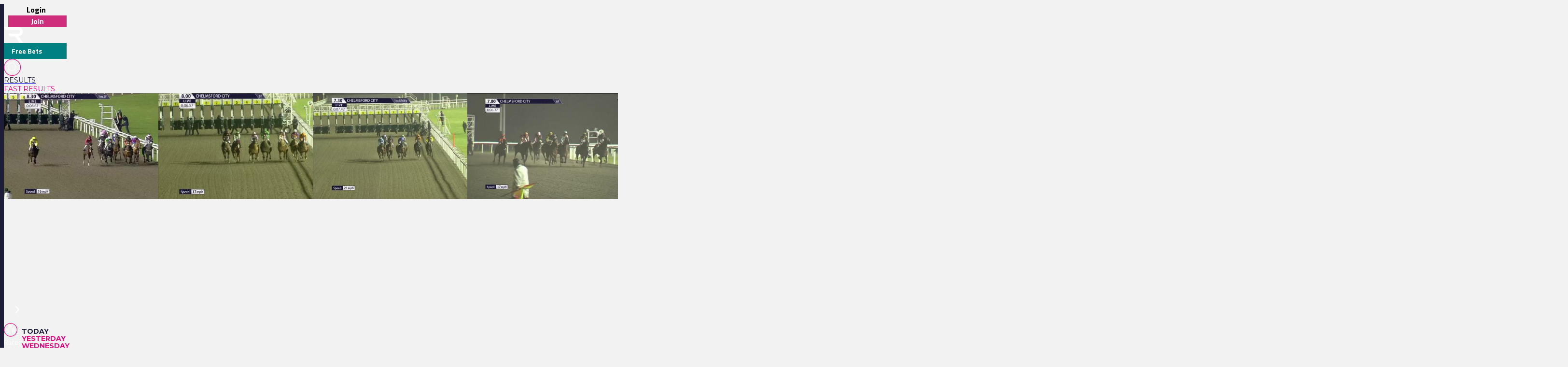

--- FILE ---
content_type: text/html
request_url: https://www.racingtv.com/results/ireland/436557-limerick-ireland/30-Mar-2023/1710
body_size: 33314
content:
<html lang="en"><head><style id="react-native-stylesheet"></style><link rel="preconnect" href="https://www.google.com"><link rel="preconnect" href="https://www.google.co.uk"><link rel="preconnect" href="https://cdnjs.cloudflare.com"><link rel="preconnect" href="https://static.zdassets.com"><link rel="preconnect" href="https://ad-events.flashtalking.com"><link rel="preconnect" href="https://segment.prod.bidr.io"><link rel="preconnect" href="https://api.racingtv.com"><link rel="preconnect" href="https://fonts.gstatic.com"><link rel="preconnect" href="https://cookie-cdn.cookiepro.com"><link rel="preconnect" href="https://d537y3nbkeq75.cloudfront.net"><link rel="icon" href="/favicon.ico?v=1" sizes="any"><link rel="icon" href="/favicon-16.png?v=1" sizes="16x16" type="image/png"><link rel="icon" href="/favicon-32.png?v=1" sizes="32x32" type="image/png"><meta charset="utf-8"><meta httpequiv="X-UA-Compatible" content="IE=edge"><noscript><img src="https://ib.adnxs.com/pixie?pi=2844e0be-f4d7-4fa3-86f3-e2d65b533f37&e=PageView&script=0" width="1" height="1" style="display:none"/></noscript><meta name="viewport" content="width=device-width,initial-scale=1,minimum-scale=1,maximum-scale=1.00001,viewport-fit=cover"><title>Horse Racing Results Today | Today's Racing Results | Racing TV</title><style>body,html,video{position:relative!important}#root{width:100%;-webkit-overflow-scrolling:touch;margin:0;padding:0;min-height:100%}#root{flex-shrink:0;flex-basis:auto;flex-grow:1;display:flex;flex:1;height:100%}html{scroll-behavior:smooth;-webkit-text-size-adjust:100%;height:calc(100% + env(safe-area-inset-top))}body{display:flex;overflow-y:auto;overscroll-behavior-y:none;text-rendering:optimizeLegibility;-webkit-font-smoothing:antialiased;-moz-osx-font-smoothing:grayscale;-ms-overflow-style:scrollbar;overflow:hidden;margin-bottom:100px}body,html{height:100%;background:#f2f2f2}#onetrust-consent-sdk{font-family:Montserrat,sans-serif}video::-webkit-media-controls{display:none}#video-player-container:-webkit-full-screen{--bs-gutter-x:0;justify-content:center}#video-player-container:fullscreen{--bs-gutter-x:0;justify-content:center}#video-player-container:-webkit-full-screen video{height:100vh;width:100vw}#video-player-container:fullscreen video{height:100vh;width:100vw}#livestream-player-container:-webkit-full-screen{--bs-gutter-x:0}#livestream-player-container:fullscreen{--bs-gutter-x:0}#livestream-player-container:fullscreen video{--bs-gutter-x:0;max-height:100vh}#livestream-player-container:-webkit-full-screen video{--bs-gutter-x:0;max-height:100vh}google-cast-launcher{background-color:#1d1c39;border-radius:20px;padding:6px;border:1px solid #fff;outline:0;--disconnected-color:white}google-cast-launcher:hover{--disconnected-color:white;--connected-color:white;cursor:pointer;zoom:1.1}select{-webkit-appearance:none;-moz-appearance:none;appearance:none;background-image:url("[data-uri]");background-repeat:no-repeat;background-position:right 0 top 50%,0 0;padding-right:23px;height:40px;text-align:center}select:focus{outline:0;border-radius:10px;border-color:#e1087e;box-shadow:0 0 0 .25rem #e1087e}#actual-modal-content:focus-visible{outline:0}.manage-cookie-link{color:#fff!important;background-color:#1d1c39!important;border:0!important;font-family:TitilliumWeb_300Light!important;font-size:14px!important;max-height:30px!important;padding:2px!important}@media (max-width:570px){[id^=twitter-widget]{width:95vw!important}}@media (min-width:571px){[id^=twitter-widget]{width:550px!important}}@media (max-width:992px){#launcher{bottom:60px}#webWidget{bottom:60px}}@media (min-width:992px){#launcher{bottom:0}#webWidget{bottom:0}}@supports (zoom:1.3){@media (min-width:2000px){#appScrollView,#webHeader{zoom:1.3;-moz-transform:scale(1.3);-moz-transform-origin:0 0}#floating-popup>div:first-of-type{zoom:1.3}.exclude-zoom,.exclude-zoom *{zoom:1!important;-moz-transform:scale(1)!important;-moz-transform-origin:0 0!important}.exclude-zoom-img{zoom:0.8!important;-moz-transform:scale(.8)!important;-moz-transform-origin:0 0!important}body:has(#exitFullScreen_svg__Layer_1){zoom:1;-moz-transform:scale(1);-moz-transform-origin:0 0}}@media (min-width:800px) and (max-width:1200px) and (max-height:700px) and (min-height:500px){body{zoom:0.8;-moz-transform:scale(.8);-moz-transform-origin:0 0}body:has(#exitFullScreen_svg__Layer_1){zoom:1;-moz-transform:scale(1);-moz-transform-origin:0 0}}}</style><style id="expo-generated-fonts">@font-face{font-family:Montserrat_300Light;src:url(https://fonts.gstatic.com/s/montserrat/v26/JTUSjIg1_i6t8kCHKm459WlhyyTh89Y.woff2) format("woff2");font-display:swap;font-weight:300}@font-face{font-family:Montserrat_400Regular;src:url(https://fonts.gstatic.com/s/montserrat/v26/JTUSjIg1_i6t8kCHKm459WlhyyTh89Y.woff2) format("woff2");font-weight:400;font-display:swap}@font-face{font-family:Montserrat_600SemiBold;src:url(https://fonts.gstatic.com/s/montserrat/v26/JTUSjIg1_i6t8kCHKm459WlhyyTh89Y.woff2) format("woff2");font-weight:600;font-display:swap}@font-face{font-family:Montserrat_700Bold;src:url(https://fonts.gstatic.com/s/montserrat/v26/JTUSjIg1_i6t8kCHKm459WlhyyTh89Y.woff2) format("woff2");font-weight:700;font-display:swap}@font-face{font-family:Montserrat_900Black;src:url(https://fonts.gstatic.com/s/montserrat/v26/JTUSjIg1_i6t8kCHKm459WlhyyTh89Y.woff2) format("woff2");font-weight:900;font-display:swap}@font-face{font-family:TitilliumWeb_300Light;font-style:normal;font-weight:300;font-display:swap;src:url(https://fonts.gstatic.com/s/titilliumweb/v17/NaPDcZTIAOhVxoMyOr9n_E7ffGjEGItzY5abuWI.woff2) format("woff2")}@font-face{font-family:TitilliumWeb_400Regular;font-style:normal;font-weight:400;font-display:swap;src:url(https://fonts.gstatic.com/s/titilliumweb/v17/NaPecZTIAOhVxoMyOr9n_E7fdMPmDaZRbrw.woff2) format("woff2")}@font-face{font-family:TitilliumWeb_600SemiBold;font-style:normal;font-weight:600;font-display:swap;src:url(https://fonts.gstatic.com/s/titilliumweb/v17/NaPDcZTIAOhVxoMyOr9n_E7ffBzCGItzY5abuWI.woff2) format("woff2")}@font-face{font-family:TitilliumWeb_700Bold;font-style:normal;font-weight:700;font-display:swap;src:url(https://fonts.gstatic.com/s/titilliumweb/v17/NaPDcZTIAOhVxoMyOr9n_E7ffHjDGItzY5abuWI.woff2) format("woff2")}</style><link rel="manifest" href="/manifest.json"><link rel="shortcut icon" href="/favicon.ico"><meta name="mobile-web-app-capable" content="yes"><meta name="apple-mobile-web-app-capable" content="yes"><meta name="apple-touch-fullscreen" content="yes"><meta name="apple-mobile-web-app-title" content="Racing TV"><meta name="apple-mobile-web-app-status-bar-style" content="black-translucent"><link rel="apple-touch-icon" sizes="180x180" href="/pwa/apple-touch-icon/apple-touch-icon-180.png"><link rel="apple-touch-startup-image" media="screen and (device-width: 320px) and (device-height: 568px) and (-webkit-device-pixel-ratio: 2) and (orientation: portrait)" href="/pwa/apple-touch-startup-image/apple-touch-startup-image-640x1136.png"><link rel="apple-touch-startup-image" media="screen and (device-width: 414px) and (device-height: 896px) and (-webkit-device-pixel-ratio: 3) and (orientation: portrait)" href="/pwa/apple-touch-startup-image/apple-touch-startup-image-1242x2688.png"><link rel="apple-touch-startup-image" media="screen and (device-width: 414px) and (device-height: 896px) and (-webkit-device-pixel-ratio: 2) and (orientation: portrait)" href="/pwa/apple-touch-startup-image/apple-touch-startup-image-828x1792.png"><link rel="apple-touch-startup-image" media="screen and (device-width: 375px) and (device-height: 812px) and (-webkit-device-pixel-ratio: 3) and (orientation: portrait)" href="/pwa/apple-touch-startup-image/apple-touch-startup-image-1125x2436.png"><link rel="apple-touch-startup-image" media="screen and (device-width: 414px) and (device-height: 736px) and (-webkit-device-pixel-ratio: 3) and (orientation: portrait)" href="/pwa/apple-touch-startup-image/apple-touch-startup-image-1242x2208.png"><link rel="apple-touch-startup-image" media="screen and (device-width: 375px) and (device-height: 667px) and (-webkit-device-pixel-ratio: 2) and (orientation: portrait)" href="/pwa/apple-touch-startup-image/apple-touch-startup-image-750x1334.png"><link rel="apple-touch-startup-image" media="screen and (device-width: 1024px) and (device-height: 1366px) and (-webkit-device-pixel-ratio: 2) and (orientation: portrait)" href="/pwa/apple-touch-startup-image/apple-touch-startup-image-2048x2732.png"><link rel="apple-touch-startup-image" media="screen and (device-width: 834px) and (device-height: 1194px) and (-webkit-device-pixel-ratio: 2) and (orientation: portrait)" href="/pwa/apple-touch-startup-image/apple-touch-startup-image-1668x2388.png"><link rel="apple-touch-startup-image" media="screen and (device-width: 834px) and (device-height: 1112px) and (-webkit-device-pixel-ratio: 2) and (orientation: portrait)" href="/pwa/apple-touch-startup-image/apple-touch-startup-image-1668x2224.png"><link rel="apple-touch-startup-image" media="screen and (device-width: 768px) and (device-height: 1024px) and (-webkit-device-pixel-ratio: 2) and (orientation: portrait)" href="/pwa/apple-touch-startup-image/apple-touch-startup-image-1536x2048.png"><style id="expo-image-styles">
[data-expoimage] .cross-dissolve {
  transition-property: opacity;
  animation-fill-mode: forwards;
}
[data-expoimage] .cross-dissolve-start:not(.transitioning) {
  opacity: 0;
}
[data-expoimage] .cross-dissolve-active {
  opacity: 1;
}
[data-expoimage] .cross-dissolve-end {
  opacity: 0;
}
[data-expoimage] .flip-from-left {
  transition-property: transform, opacity;
  transition-timing-function: var(--expo-image-timing,linear), steps(2, jump-none) !important;
  transform-origin: center;

}
[data-expoimage] .flip-from-left-container {
  width: 100%;
  height: 100%;
  position: absolute;
  left: 0;
  top: 0;
  perspective: 1000px;
}
[data-expoimage] .flip-from-left-start:not(.transitioning) {
  transform:  translateZ(calc(var(--expo-image-width,1000px) * -1.25)) rotateY(-180deg);
  opacity: 0;
}
[data-expoimage] .flip-from-left-active {
  transform: translateZ(0px) rotateY(0) ;
  opacity:1;
}
[data-expoimage] .flip-from-left-end {
  transform:  translateZ(calc(var(--expo-image-width,1000px) * -1.25)) rotateY(180deg);
  opacity: 0;
}
[data-expoimage] .flip-from-right {
  transition-property: transform, opacity;
  transition-timing-function: var(--expo-image-timing,linear), steps(2, jump-none) !important;
  transform-origin: center;
}
[data-expoimage] .flip-from-right-container {
  width: 100%;
  height: 100%;
  position: absolute;
  left: 0;
  top: 0;
  perspective: 1000px;
}
[data-expoimage] .flip-from-right-start:not(.transitioning) {
  transform:  translateZ(calc(var(--expo-image-width,1000px) * -1.25)) rotateY(180deg);
  opacity: 0;
}
[data-expoimage] .flip-from-right-active {
  transform: translateZ(0px) rotateY(0) ;
  opacity:1;
}
[data-expoimage] .flip-from-right-end {
  transform:  translateZ(calc(var(--expo-image-width,1000px) * -1.25)) rotateY(-180deg);
  opacity: 0;
}
[data-expoimage] .flip-from-top {
  transition-property: transform, opacity;
  transition-timing-function: var(--expo-image-timing,linear), steps(2, jump-none) !important;
  transform-origin: center;
}
[data-expoimage] .flip-from-top-container {
  width: 100%;
  height: 100%;
  position: absolute;
  left: 0;
  top: 0;
  perspective: 1000px;
}
[data-expoimage] .flip-from-top-start:not(.transitioning) {
  transform:  translateZ(calc(var(--expo-image-height,1000px) * -1.5)) rotateX(180deg);
  opacity: 0;
}
[data-expoimage] .flip-from-top-active {
  transform: translateZ(0px) rotateX(0) ;
  opacity:1;
}
[data-expoimage] .flip-from-top-end {
  transform:  translateZ(calc(var(--expo-image-height,1000px) * -1.5)) rotateX(-180deg);
  opacity: 0;
}
[data-expoimage] .flip-from-bottom {
  transition-property: transform, opacity;
  transition-timing-function: var(--expo-image-timing,linear), steps(2, jump-none) !important;
  transform-origin: center;
}
[data-expoimage] .flip-from-bottom-container {
  width: 100%;
  height: 100%;
  position: absolute;
  left: 0;
  top: 0;
  perspective: 1000px;
}
[data-expoimage] .flip-from-bottom-start:not(.transitioning) {
  transform:  translateZ(calc(var(--expo-image-height,1000px) * -1.25)) rotateX(-180deg);
  opacity: 0;
}
[data-expoimage] .flip-from-bottom-active {
  transform: translateZ(0px) rotateX(0) ;
  opacity:1;
}
[data-expoimage] .flip-from-bottom-end {
  transform:  translateZ(calc(var(--expo-image-height,1000px) * -1.25)) rotateX(180deg);
  opacity: 0;
}
[data-expoimage] .image-timing-linear {
  --expo-image-timing: linear;
}
[data-expoimage] .image-timing-ease-in {
  --expo-image-timing: ease-in;
}
[data-expoimage] .image-timing-ease-out {
  --expo-image-timing: ease-out;
}
[data-expoimage] .image-timing-ease-in-out {
  --expo-image-timing: ease-in-out;
}
</style><style id="ReanimatedPredefinedWebAnimationsStyle"></style><style id="ReanimatedCustomWebAnimationsStyle"></style><link rel="sitemap" type="application/xml" title="Sitemap" href="https://api.racingtv.com/sitemap.xml" data-rh="true"><link rel="canonical" href="https://www.racingtv.com/results" data-rh="true"><meta name="description" content="Check out the latest Horse Racing Results! Watch the all racing action &amp; keep up to date with results from across the UK, Ireland and more." data-rh="true"></head><body><noscript><iframe src="https://www.googletagmanager.com/ns.html?id=GTM-TLSJPK" height="0" width="0" style="display:none;visibility:hidden"></iframe></noscript><noscript><form action="" style="background-color:#fff;position:fixed;top:0;left:0;right:0;bottom:0;z-index:9999"><div style="font-size:18px;font-family:Helvetica,sans-serif;line-height:24px;margin:10%;width:80%"><p>Oh no! It looks like JavaScript is not enabled in your browser.</p><p style="margin:20px 0"><button type="submit" style="background-color:#4630eb;border-radius:100px;border:none;box-shadow:none;color:#fff;cursor:pointer;font-weight:700;line-height:20px;padding:6px 16px">Reload</button></p></div></form></noscript><div id="root"><div class="css-175oi2r" style="flex: 1 1 0%;"><div class="css-175oi2r r-13awgt0"><div class="css-175oi2r r-13awgt0"><div class="css-175oi2r" style="display: flex;"><div aria-label="header" class="css-175oi2r" id="webHeader"><div class="css-175oi2r r-1777fci r-14b7wp6 r-13qz1uu r-5iw40x" style="align-items: center; background-image: linear-gradient(90deg, rgb(29, 28, 57), rgb(24, 184, 184), rgb(225, 8, 126), rgb(29, 28, 57));"></div><div class="css-175oi2r"><div class="css-175oi2r r-148x10i r-18u37iz r-16y2uox r-9arsxg r-h10h58 r-lzsi8w r-13qz1uu"><div class="css-175oi2r r-13awgt0 r-1awozwy r-1h0z5md r-18u37iz"><div class="css-175oi2r" style="flex: 1 1 0%; flex-direction: row; min-width: 130px; align-items: center;"><div class="css-175oi2r r-1awozwy r-18u37iz r-a2tzq0" style="margin-left: 4px;"><div data-id="login-button" class="css-175oi2r" style="align-items: center;"><div tabindex="0" class="css-175oi2r r-1otgn73 r-1m7mu0x r-1rf8fdq r-1777fci r-vuvdlw r-3pj75a r-lrvibr r-blgjoc" style="cursor: pointer; background-color: rgba(0, 0, 0, 0);"><div dir="auto" data-id="login-button-text" class="css-146c3p1 r-jwli3a" style="font-family: TitilliumWeb_700Bold; text-align: center; font-weight: 700; font-size: 16px;">Login</div></div><div tabindex="0" class="css-175oi2r r-1loqt21 r-1otgn73" style="align-items: center; position: absolute;"></div></div><div data-id="join-button" class="css-175oi2r" style="align-items: center;"><div tabindex="0" class="css-175oi2r r-1otgn73 r-1m7mu0x r-1rf8fdq r-vuvdlw r-3pj75a r-lrvibr" style="justify-content: center; align-items: center; margin-left: 5px; cursor: pointer; background-color: rgb(206, 46, 124); border-color: rgb(206, 46, 124);"><div dir="auto" data-id="join-button-text" class="css-146c3p1" style="font-family: TitilliumWeb_700Bold; text-align: center; font-weight: 700; font-size: 16px; color: rgb(255, 255, 255);">Join</div></div><div tabindex="0" class="css-175oi2r r-1loqt21 r-1otgn73" style="align-items: center; position: absolute;"></div></div></div></div></div><div aria-label="home-button" tabindex="0" class="css-175oi2r r-1i6wzkk r-lrvibr r-1loqt21 r-1otgn73 r-1awozwy r-13awgt0 r-1777fci" style="max-width: 40px; transition-duration: 0s;"><svg data-name="Layer 2" xmlns="http://www.w3.org/2000/svg" viewBox="0 0 35 28.95" fill="#fff" class="r-lrvibr r-jtu0ib r-uv4dx"><path d="M35 28.94h-6.1l-8.3-11.9h-8.63l-3.49-4.96h17.57c1.74 0 3.18-1.58 3.17-3.56 0-1.93-1.43-3.5-3.17-3.5H3.52L0 .01h25.07c2.84-.01 5.14.88 6.84 2.67 1.54 1.61 2.3 3.54 2.3 5.83 0 1.91-.69 3.63-2.03 5.14-1.33 1.52-3.18 2.47-5.48 2.98L35 28.95z" fill="#fff" fill-rule="evenodd" data-name="Header - Opt 1 (Grey)"></path></svg></div><div class="css-175oi2r r-1awozwy r-13awgt0 r-18u37iz r-17s6mgv"><div dir="auto" data-id="custom-header-button" class="css-146c3p1 r-1awozwy r-6koalj r-6ncur5 r-1rf8fdq r-1udh08x r-lrvibr" style="font-family: TitilliumWeb_400Regular; color: rgb(29, 28, 57); font-size: 14px; padding: 6px 16px; background-color: rgb(0, 128, 128); border-color: rgb(0, 128, 128);"><a href="https://www.racingtv.com/free-bets" target="_self" style="text-decoration: none;"><span class="css-1jxf684" style="font-family: TitilliumWeb_600SemiBold; color: rgb(225, 8, 126); font-size: 14px;"><span data-id="custom-header-button-text" class="css-1jxf684" style="font-family: TitilliumWeb_700Bold; color: rgb(255, 255, 255); font-size: 14px;">Free Bets</span></span></a></div><div class="css-175oi2r r-1niwhzg" style="width: 5px;"></div><div class="css-175oi2r r-1awozwy r-18u37iz r-1cmwbt1"><div tabindex="0" class="css-175oi2r r-1loqt21 r-1otgn73" id="search"><svg data-name="Layer 2" xmlns="http://www.w3.org/2000/svg" viewBox="0 0 35 35" fill="#fff" width="35" height="35" class="r-lrvibr"><g stroke-miterlimit="10" data-name="Header - Opt 1 (Grey)"><path d="M26.56 25.94l-4.2-4.2a8.253 8.253 0 002.14-5.55c0-4.59-3.72-8.31-8.31-8.31s-8.31 3.72-8.31 8.31 3.72 8.31 8.31 8.31c2.14 0 4.08-.81 5.55-2.14l4.2 4.2.62-.62zm-10.37-2.32c-4.1 0-7.44-3.34-7.44-7.44s3.34-7.44 7.44-7.44 7.44 3.34 7.44 7.44-3.34 7.44-7.44 7.44z" fill="#fff" stroke="#fff" stroke-width="0.2"></path><path d="M17.5.88c9.17 0 16.62 7.46 16.62 16.62S26.66 34.12 17.5 34.12.88 26.67.88 17.5 8.33.88 17.5.88m0-.88C7.88 0 0 7.88 0 17.5S7.88 35 17.5 35 35 27.12 35 17.5 27.12 0 17.5 0h0z" fill="#e1087e" stroke="#e1087e" stroke-width="0.3"></path></g></svg></div></div></div></div></div><div class="css-175oi2r" style="width: 100%;"><div class="css-175oi2r" style="width: 100%; background-color: rgb(242, 242, 242);"><div class="css-175oi2r r-150rngu r-18u37iz r-16y2uox r-1wbh5a2 r-lltvgl r-buy8e9 r-agouwx" style="width: 100%;"><div class="css-175oi2r r-1awozwy r-n2h5ot r-18u37iz r-16y2uox r-1iud8zs r-1777fci r-1ntr0p"><a href="/results" role="link" class="css-175oi2r r-1i6wzkk r-lrvibr r-1loqt21 r-1otgn73 r-lcslpx" style="transition-duration: 0s;"><div dir="auto" class="css-146c3p1" style="font-family: Montserrat_400Regular; color: rgb(29, 28, 57); font-size: 14px; text-transform: uppercase;">Results</div></a><a href="/results/fast" role="link" class="css-175oi2r r-1i6wzkk r-lrvibr r-1loqt21 r-1otgn73 r-lcslpx" style="transition-duration: 0s;"><div dir="auto" class="css-146c3p1" style="font-family: Montserrat_400Regular; color: rgb(225, 8, 126); font-size: 14px; text-transform: uppercase;">Fast Results</div></a></div></div></div></div><div class="css-175oi2r"></div></div></div><div aria-label="Scroll Bar" class="css-175oi2r r-150rngu r-eqz5dr r-16y2uox r-1wbh5a2 r-11yh6sk r-1rnoaur r-agouwx" id="appScrollView" style="height: 1000px; background-color: rgb(242, 242, 242); overscroll-behavior: none;"><div class=""><div class=""><div class=""><div class="" style=""><div class="" style="transform: translateX(0px);"><div class=""><div class=""><div class="" style=""><div class="" style=""><div class=""><div class="css-175oi2r r-14lw9ot r-13qz1uu r-uia4a0 r-1dzdj1l r-18u37iz r-16l9doz r-1777fci r-ywje51 r-1lp9qjs" id="web-layout-wrapper" style="margin-top: 0px; padding-right: 20px; padding-left: 20px; margin-bottom: 20px;"><div class="css-175oi2r r-13awgt0 r-5shfah"><div class="css-175oi2r"></div><div class="css-175oi2r" style="width: 100%; aspect-ratio: 8.14 / 1;"></div><div class="css-175oi2r r-1awozwy r-18u37iz r-1dlgt49" style="display: none;"><div class="css-175oi2r r-18u37iz" style="margin-bottom: 20px;"><div dir="auto" class="css-146c3p1" style="font-family: TitilliumWeb_400Regular; color: rgb(29, 28, 57); font-size: 14px;"><a href="/" target="_self" style="text-decoration: none;"><span class="css-1jxf684 r-1awozwy r-1kihuf0 r-1777fci r-fxfwbh" style="font-family: TitilliumWeb_600SemiBold; font-size: 14px;">Home</span></a></div><div dir="auto" class="css-146c3p1" style="font-family: TitilliumWeb_400Regular; font-size: 14px;">  &gt;  </div></div><div class="css-175oi2r r-18u37iz" style="margin-bottom: 20px;"><div dir="auto" class="css-146c3p1 r-1awozwy r-1kihuf0 r-1777fci" style="font-family: TitilliumWeb_400Regular; font-size: 14px;">Results</div></div></div><div class="css-175oi2r"><div class="css-175oi2r"><div class="css-175oi2r"><div class="css-175oi2r" style="flex-direction: row; justify-content: space-between;"><h1 style="font-family: Montserrat_700Bold; color: rgb(29, 28, 57); font-size: 24px; margin: 0px; text-transform: uppercase;">Horse Racing Results today</h1></div><div class="css-175oi2r r-1niwhzg" style="height: 10px;"></div><h2 style="font-family: Montserrat_300Light; color: rgb(142, 141, 156); font-size: 20px; margin: 0px 0px 8px;">Watch live horse racing in stunning HD with Racing TV - the home of British and Irish racing.</h2><div class="css-175oi2r r-1niwhzg" style="height: 10px;"></div></div></div><div class="css-175oi2r" style="width: 100%;"><div class="css-175oi2r"><div class="css-175oi2r r-1awozwy r-1nve8tn r-18u37iz r-eu3ka r-1wtj0ep r-knv0ih r-1ubuhtd"><div class="css-175oi2r" style="flex-direction: row; align-items: center; padding-top: 5px; padding-bottom: 5px;"><svg data-name="Layer 2" xmlns="http://www.w3.org/2000/svg" viewBox="0 0 25 25" width="16" height="16" class="r-lrvibr" style="margin-right: 5px; margin-left: 5px;"><g data-name="Tips - RTV Tipsters"><rect width="25" height="25" rx="5" ry="5" fill="#1d1c39"></rect><path d="M22.11 19.57h-3.14l-4.27-6.12h-4.43L8.48 10.9h9.03c.9 0 1.63-.81 1.63-1.83 0-.99-.73-1.8-1.63-1.8H5.92L4.11 4.69H17c1.46 0 2.65.45 3.52 1.37.79.83 1.18 1.82 1.18 3 0 .98-.35 1.87-1.05 2.64-.68.78-1.63 1.27-2.82 1.53l4.27 6.33z" fill="#fff" fill-rule="evenodd"></path></g></svg><div dir="auto" class="css-146c3p1" style="font-family: Montserrat_700Bold; color: rgb(29, 28, 57); font-size: 18px; text-transform: uppercase;">Latest Replays</div></div><a href="/watch/replays" role="link" class="css-175oi2r r-1i6wzkk r-lrvibr r-1loqt21 r-1otgn73" style="flex-direction: row; justify-content: flex-end; padding: 4px; transition-duration: 0s;"><div dir="auto" class="css-146c3p1" style="font-family: TitilliumWeb_400Regular; color: rgb(29, 28, 57); font-size: 16px; line-height: 20px; align-items: center; justify-content: flex-end; text-align: right; min-height: 20px;">All Replays</div><div class="css-175oi2r" style="align-items: center; justify-content: center; margin-left: 5px;"><svg xmlns="http://www.w3.org/2000/svg" data-name="Layer 2" viewBox="0 0 8.41 14.01" width="16" height="16" class="r-lrvibr"><path fill="#e1087e" d="M8.41 7l-7-7L0 1.41l5.59 5.6L0 12.6l1.41 1.41 7-7V7z" data-name="Chev - Right"></path></svg></div></a></div><div class="css-175oi2r r-1niwhzg" style="height: 20px;"></div><div class="css-175oi2r" style="margin-bottom: 10px;"><div class="css-175oi2r"><div class="css-175oi2r"><div class="css-175oi2r r-150rngu r-18u37iz r-16y2uox r-1wbh5a2 r-lltvgl r-buy8e9 r-agouwx r-2eszeu" style="min-height: 1px; min-width: 1px;"><div class="css-175oi2r r-18u37iz" style="min-height: 1px; min-width: 1px; padding-top: 0px; padding-bottom: 0px;"><div class="css-175oi2r" style="flex-direction: row;"><div class="css-175oi2r" style="padding-top: 0px; padding-left: 0px;"></div><div class="css-175oi2r"></div><div class="css-175oi2r" style="height: 219px; width: 3200px;"><div index="0" style="transform: translate(0px, 0px); align-items: stretch; border-width: 0px; border-style: solid; box-sizing: border-box; display: flex; flex-direction: row; margin: 0px; padding: 0px; position: absolute; min-height: 0px; min-width: 0px; left: 0px; top: 0px; height: 219px;"><div class="css-175oi2r" style="flex-direction: column;"><a href="/watch/replays/2026-01-15/chelmsford-city/2030" role="link" class="css-175oi2r r-1i6wzkk r-lrvibr r-1loqt21 r-1otgn73" style="display: flex; flex-direction: row; transition-duration: 0s;"><div tabindex="0" class="css-175oi2r r-1i6wzkk r-lrvibr r-1loqt21 r-1otgn73 r-14lw9ot r-13t0a20 r-1f0042m r-rs99b7 r-16y2uox r-146eth8 r-1mdbw0j r-146iojx r-1to9yos" style="transition-duration: 0s;"><div tabindex="0" class="css-175oi2r r-1i6wzkk r-lrvibr r-1loqt21 r-1otgn73 r-1awozwy r-1ts5s6y r-1777fci" style="transition-duration: 0s;"><div tabindex="0" class="css-175oi2r r-1loqt21 r-1otgn73 r-1awozwy r-1ts5s6y r-6koalj r-1777fci r-13qz1uu" style="height: 100%;"><div data-expoimage="true" class="css-175oi2r" style="overflow: hidden; width: 100%; height: 100%; border-radius: 5px 5px 0px 0px; object-fit: cover;"><div><img src="https://d537y3nbkeq75.cloudfront.net/22/53188597.jpg?width=600" fetchpriority="auto" style="object-position: left 50% top 50%; width: 100%; height: 100%; position: absolute; left: 0px; top: 0px; object-fit: cover; transition-duration: 0ms; transition-timing-function: linear;"></div></div><svg data-name="Layer 2" xmlns="http://www.w3.org/2000/svg" viewBox="0 0 26.67 26.67" fill="#fff" width="40" height="40" class="r-lrvibr r-u8s1d"><g data-name="Layer 1"><circle cx="13.33" cy="13.33" r="13.33" fill="#fff"></circle><path d="M20.12 14.33c.95-.55.95-1.45 0-2l-9.87-5.69c-.95-.55-1.73-.1-1.73 1v11.4c0 1.1.78 1.55 1.73 1l9.87-5.7z" fill="#e1087e"></path></g></svg></div></div><div class="css-175oi2r r-1awozwy r-1iud8zs r-146eth8 r-13qz1uu"><div tabindex="0" class="css-175oi2r r-1loqt21 r-1otgn73" style="flex-direction: column; justify-content: center; width: 100%; height: 100%;"><div class="css-175oi2r" style="width: 100%; flex-direction: column; display: flex; align-self: center; margin-top: 6px; margin-bottom: 0px;"><div class="css-175oi2r" style="flex-direction: row; align-items: center; height: 100%; padding-bottom: 6px;"><div class="css-175oi2r" style="flex-direction: row; align-items: center; flex: 1 1 0%; height: 100%;"><div dir="auto" class="css-146c3p1 r-8akbws r-krxsd3 r-dnmrzs r-1udh08x r-1udbk01" style="-webkit-line-clamp: 2; font-family: TitilliumWeb_700Bold; color: rgb(29, 28, 57); font-size: 14px; line-height: 18px; min-width: 35px;">Chelmsford City 20:30 - Easter Festival Handicap (Gbbplus Race)</div><div dir="auto" class="css-146c3p1 r-8akbws r-krxsd3 r-dnmrzs r-1udh08x r-1udbk01 r-13awgt0 r-fdjqy7 r-1h0tpcw" style="-webkit-line-clamp: 2; font-family: TitilliumWeb_400Regular; color: rgb(29, 28, 57); font-size: 14px;"></div></div></div></div></div></div></div><div class="css-175oi2r r-1niwhzg" style="width: 20px;"></div></a></div></div><div index="1" style="transform: translate(320px, 0px); align-items: stretch; border-width: 0px; border-style: solid; box-sizing: border-box; display: flex; flex-direction: row; margin: 0px; padding: 0px; position: absolute; min-height: 0px; min-width: 0px; left: 0px; top: 0px; height: 219px;"><div class="css-175oi2r" style="flex-direction: column;"><a href="/watch/replays/2026-01-15/chelmsford-city/2000" role="link" class="css-175oi2r r-1i6wzkk r-lrvibr r-1loqt21 r-1otgn73" style="display: flex; flex-direction: row; transition-duration: 0s;"><div tabindex="0" class="css-175oi2r r-1i6wzkk r-lrvibr r-1loqt21 r-1otgn73 r-14lw9ot r-13t0a20 r-1f0042m r-rs99b7 r-16y2uox r-146eth8 r-1mdbw0j r-146iojx r-1to9yos" style="transition-duration: 0s;"><div tabindex="0" class="css-175oi2r r-1i6wzkk r-lrvibr r-1loqt21 r-1otgn73 r-1awozwy r-1ts5s6y r-1777fci" style="transition-duration: 0s;"><div tabindex="0" class="css-175oi2r r-1loqt21 r-1otgn73 r-1awozwy r-1ts5s6y r-6koalj r-1777fci r-13qz1uu" style="height: 100%;"><div data-expoimage="true" class="css-175oi2r" style="overflow: hidden; width: 100%; height: 100%; border-radius: 5px 5px 0px 0px; object-fit: cover;"><div><img src="https://d537y3nbkeq75.cloudfront.net/22/53188549.jpg?width=600" fetchpriority="auto" style="object-position: left 50% top 50%; width: 100%; height: 100%; position: absolute; left: 0px; top: 0px; object-fit: cover; transition-duration: 0ms; transition-timing-function: linear;"></div></div><svg data-name="Layer 2" xmlns="http://www.w3.org/2000/svg" viewBox="0 0 26.67 26.67" fill="#fff" width="40" height="40" class="r-lrvibr r-u8s1d"><g data-name="Layer 1"><circle cx="13.33" cy="13.33" r="13.33" fill="#fff"></circle><path d="M20.12 14.33c.95-.55.95-1.45 0-2l-9.87-5.69c-.95-.55-1.73-.1-1.73 1v11.4c0 1.1.78 1.55 1.73 1l9.87-5.7z" fill="#e1087e"></path></g></svg></div></div><div class="css-175oi2r r-1awozwy r-1iud8zs r-146eth8 r-13qz1uu"><div tabindex="0" class="css-175oi2r r-1loqt21 r-1otgn73" style="flex-direction: column; justify-content: center; width: 100%; height: 100%;"><div class="css-175oi2r" style="width: 100%; flex-direction: column; display: flex; align-self: center; margin-top: 6px; margin-bottom: 0px;"><div class="css-175oi2r" style="flex-direction: row; align-items: center; height: 100%; padding-bottom: 6px;"><div class="css-175oi2r" style="flex-direction: row; align-items: center; flex: 1 1 0%; height: 100%;"><div dir="auto" class="css-146c3p1 r-8akbws r-krxsd3 r-dnmrzs r-1udh08x r-1udbk01" style="-webkit-line-clamp: 2; font-family: TitilliumWeb_700Bold; color: rgb(29, 28, 57); font-size: 14px; line-height: 18px; min-width: 35px;">Chelmsford City 20:00 - Free Racing All January Classified Stakes</div><div dir="auto" class="css-146c3p1 r-8akbws r-krxsd3 r-dnmrzs r-1udh08x r-1udbk01 r-13awgt0 r-fdjqy7 r-1h0tpcw" style="-webkit-line-clamp: 2; font-family: TitilliumWeb_400Regular; color: rgb(29, 28, 57); font-size: 14px;"></div></div></div></div></div></div></div><div class="css-175oi2r r-1niwhzg" style="width: 20px;"></div></a></div></div><div index="2" style="transform: translate(640px, 0px); align-items: stretch; border-width: 0px; border-style: solid; box-sizing: border-box; display: flex; flex-direction: row; margin: 0px; padding: 0px; position: absolute; min-height: 0px; min-width: 0px; left: 0px; top: 0px; height: 219px;"><div class="css-175oi2r" style="flex-direction: column;"><a href="/watch/replays/2026-01-15/chelmsford-city/1930" role="link" class="css-175oi2r r-1i6wzkk r-lrvibr r-1loqt21 r-1otgn73" style="display: flex; flex-direction: row; transition-duration: 0s;"><div tabindex="0" class="css-175oi2r r-1i6wzkk r-lrvibr r-1loqt21 r-1otgn73 r-14lw9ot r-13t0a20 r-1f0042m r-rs99b7 r-16y2uox r-146eth8 r-1mdbw0j r-146iojx r-1to9yos" style="transition-duration: 0s;"><div tabindex="0" class="css-175oi2r r-1i6wzkk r-lrvibr r-1loqt21 r-1otgn73 r-1awozwy r-1ts5s6y r-1777fci" style="transition-duration: 0s;"><div tabindex="0" class="css-175oi2r r-1loqt21 r-1otgn73 r-1awozwy r-1ts5s6y r-6koalj r-1777fci r-13qz1uu" style="height: 100%;"><div data-expoimage="true" class="css-175oi2r" style="overflow: hidden; width: 100%; height: 100%; border-radius: 5px 5px 0px 0px; object-fit: cover;"><div><img src="https://d537y3nbkeq75.cloudfront.net/22/53188488.jpg?width=600" fetchpriority="auto" style="object-position: left 50% top 50%; width: 100%; height: 100%; position: absolute; left: 0px; top: 0px; object-fit: cover; transition-duration: 0ms; transition-timing-function: linear;"></div></div><svg data-name="Layer 2" xmlns="http://www.w3.org/2000/svg" viewBox="0 0 26.67 26.67" fill="#fff" width="40" height="40" class="r-lrvibr r-u8s1d"><g data-name="Layer 1"><circle cx="13.33" cy="13.33" r="13.33" fill="#fff"></circle><path d="M20.12 14.33c.95-.55.95-1.45 0-2l-9.87-5.69c-.95-.55-1.73-.1-1.73 1v11.4c0 1.1.78 1.55 1.73 1l9.87-5.7z" fill="#e1087e"></path></g></svg></div></div><div class="css-175oi2r r-1awozwy r-1iud8zs r-146eth8 r-13qz1uu"><div tabindex="0" class="css-175oi2r r-1loqt21 r-1otgn73" style="flex-direction: column; justify-content: center; width: 100%; height: 100%;"><div class="css-175oi2r" style="width: 100%; flex-direction: column; display: flex; align-self: center; margin-top: 6px; margin-bottom: 0px;"><div class="css-175oi2r" style="flex-direction: row; align-items: center; height: 100%; padding-bottom: 6px;"><div class="css-175oi2r" style="flex-direction: row; align-items: center; flex: 1 1 0%; height: 100%;"><div dir="auto" class="css-146c3p1 r-8akbws r-krxsd3 r-dnmrzs r-1udh08x r-1udbk01" style="-webkit-line-clamp: 2; font-family: TitilliumWeb_700Bold; color: rgb(29, 28, 57); font-size: 14px; line-height: 18px; min-width: 35px;">Chelmsford City 19:30 - Curry and Racing Tonight Handicap</div><div dir="auto" class="css-146c3p1 r-8akbws r-krxsd3 r-dnmrzs r-1udh08x r-1udbk01 r-13awgt0 r-fdjqy7 r-1h0tpcw" style="-webkit-line-clamp: 2; font-family: TitilliumWeb_400Regular; color: rgb(29, 28, 57); font-size: 14px;"></div></div></div></div></div></div></div><div class="css-175oi2r r-1niwhzg" style="width: 20px;"></div></a></div></div><div index="3" style="transform: translate(960px, 0px); align-items: stretch; border-width: 0px; border-style: solid; box-sizing: border-box; display: flex; flex-direction: row; margin: 0px; padding: 0px; position: absolute; min-height: 0px; min-width: 0px; left: 0px; top: 0px; height: 219px;"><div class="css-175oi2r" style="flex-direction: column;"><a href="/watch/replays/2026-01-15/chelmsford-city/1900" role="link" class="css-175oi2r r-1i6wzkk r-lrvibr r-1loqt21 r-1otgn73" style="display: flex; flex-direction: row; transition-duration: 0s;"><div tabindex="0" class="css-175oi2r r-1i6wzkk r-lrvibr r-1loqt21 r-1otgn73 r-14lw9ot r-13t0a20 r-1f0042m r-rs99b7 r-16y2uox r-146eth8 r-1mdbw0j r-146iojx r-1to9yos" style="transition-duration: 0s;"><div tabindex="0" class="css-175oi2r r-1i6wzkk r-lrvibr r-1loqt21 r-1otgn73 r-1awozwy r-1ts5s6y r-1777fci" style="transition-duration: 0s;"><div tabindex="0" class="css-175oi2r r-1loqt21 r-1otgn73 r-1awozwy r-1ts5s6y r-6koalj r-1777fci r-13qz1uu" style="height: 100%;"><div data-expoimage="true" class="css-175oi2r" style="overflow: hidden; width: 100%; height: 100%; border-radius: 5px 5px 0px 0px; object-fit: cover;"><div><img src="https://d537y3nbkeq75.cloudfront.net/22/53188477.jpg?width=600" fetchpriority="auto" style="object-position: left 50% top 50%; width: 100%; height: 100%; position: absolute; left: 0px; top: 0px; object-fit: cover; transition-duration: 0ms; transition-timing-function: linear;"></div></div><svg data-name="Layer 2" xmlns="http://www.w3.org/2000/svg" viewBox="0 0 26.67 26.67" fill="#fff" width="40" height="40" class="r-lrvibr r-u8s1d"><g data-name="Layer 1"><circle cx="13.33" cy="13.33" r="13.33" fill="#fff"></circle><path d="M20.12 14.33c.95-.55.95-1.45 0-2l-9.87-5.69c-.95-.55-1.73-.1-1.73 1v11.4c0 1.1.78 1.55 1.73 1l9.87-5.7z" fill="#e1087e"></path></g></svg></div></div><div class="css-175oi2r r-1awozwy r-1iud8zs r-146eth8 r-13qz1uu"><div tabindex="0" class="css-175oi2r r-1loqt21 r-1otgn73" style="flex-direction: column; justify-content: center; width: 100%; height: 100%;"><div class="css-175oi2r" style="width: 100%; flex-direction: column; display: flex; align-self: center; margin-top: 6px; margin-bottom: 0px;"><div class="css-175oi2r" style="flex-direction: row; align-items: center; height: 100%; padding-bottom: 6px;"><div class="css-175oi2r" style="flex-direction: row; align-items: center; flex: 1 1 0%; height: 100%;"><div dir="auto" class="css-146c3p1 r-8akbws r-krxsd3 r-dnmrzs r-1udh08x r-1udbk01" style="-webkit-line-clamp: 2; font-family: TitilliumWeb_700Bold; color: rgb(29, 28, 57); font-size: 14px; line-height: 18px; min-width: 35px;">Chelmsford City 19:00 - For The Love Of Horses Handicap</div><div dir="auto" class="css-146c3p1 r-8akbws r-krxsd3 r-dnmrzs r-1udh08x r-1udbk01 r-13awgt0 r-fdjqy7 r-1h0tpcw" style="-webkit-line-clamp: 2; font-family: TitilliumWeb_400Regular; color: rgb(29, 28, 57); font-size: 14px;"></div></div></div></div></div></div></div><div class="css-175oi2r r-1niwhzg" style="width: 20px;"></div></a></div></div><div index="4" style="transform: translate(1280px, 0px); align-items: stretch; border-width: 0px; border-style: solid; box-sizing: border-box; display: flex; flex-direction: row; margin: 0px; padding: 0px; position: absolute; min-height: 0px; min-width: 0px; left: 0px; top: 0px; height: 219px;"><div class="css-175oi2r" style="flex-direction: column;"><a href="/watch/replays/2026-01-15/chelmsford-city/1830" role="link" class="css-175oi2r r-1i6wzkk r-lrvibr r-1loqt21 r-1otgn73" style="display: flex; flex-direction: row; transition-duration: 0s;"><div tabindex="0" class="css-175oi2r r-1i6wzkk r-lrvibr r-1loqt21 r-1otgn73 r-14lw9ot r-13t0a20 r-1f0042m r-rs99b7 r-16y2uox r-146eth8 r-1mdbw0j r-146iojx r-1to9yos" style="transition-duration: 0s;"><div tabindex="0" class="css-175oi2r r-1i6wzkk r-lrvibr r-1loqt21 r-1otgn73 r-1awozwy r-1ts5s6y r-1777fci" style="transition-duration: 0s;"><div tabindex="0" class="css-175oi2r r-1loqt21 r-1otgn73 r-1awozwy r-1ts5s6y r-6koalj r-1777fci r-13qz1uu" style="height: 100%;"><div data-expoimage="true" class="css-175oi2r" style="overflow: hidden; width: 100%; height: 100%; border-radius: 5px 5px 0px 0px; object-fit: cover;"><div><img src="https://d537y3nbkeq75.cloudfront.net/22/53188412.jpg?width=600" fetchpriority="auto" style="object-position: left 50% top 50%; width: 100%; height: 100%; position: absolute; left: 0px; top: 0px; object-fit: cover; transition-duration: 0ms; transition-timing-function: linear;"></div></div><svg data-name="Layer 2" xmlns="http://www.w3.org/2000/svg" viewBox="0 0 26.67 26.67" fill="#fff" width="40" height="40" class="r-lrvibr r-u8s1d"><g data-name="Layer 1"><circle cx="13.33" cy="13.33" r="13.33" fill="#fff"></circle><path d="M20.12 14.33c.95-.55.95-1.45 0-2l-9.87-5.69c-.95-.55-1.73-.1-1.73 1v11.4c0 1.1.78 1.55 1.73 1l9.87-5.7z" fill="#e1087e"></path></g></svg></div></div><div class="css-175oi2r r-1awozwy r-1iud8zs r-146eth8 r-13qz1uu"><div tabindex="0" class="css-175oi2r r-1loqt21 r-1otgn73" style="flex-direction: column; justify-content: center; width: 100%; height: 100%;"><div class="css-175oi2r" style="width: 100%; flex-direction: column; display: flex; align-self: center; margin-top: 6px; margin-bottom: 0px;"><div class="css-175oi2r" style="flex-direction: row; align-items: center; height: 100%; padding-bottom: 6px;"><div class="css-175oi2r" style="flex-direction: row; align-items: center; flex: 1 1 0%; height: 100%;"><div dir="auto" class="css-146c3p1 r-8akbws r-krxsd3 r-dnmrzs r-1udh08x r-1udbk01" style="-webkit-line-clamp: 2; font-family: TitilliumWeb_700Bold; color: rgb(29, 28, 57); font-size: 14px; line-height: 18px; min-width: 35px;">Chelmsford City 18:30 - 7th March UK Garage Raceday Handicap</div><div dir="auto" class="css-146c3p1 r-8akbws r-krxsd3 r-dnmrzs r-1udh08x r-1udbk01 r-13awgt0 r-fdjqy7 r-1h0tpcw" style="-webkit-line-clamp: 2; font-family: TitilliumWeb_400Regular; color: rgb(29, 28, 57); font-size: 14px;"></div></div></div></div></div></div></div><div class="css-175oi2r r-1niwhzg" style="width: 20px;"></div></a></div></div><div index="5" style="transform: translate(1600px, 0px); align-items: stretch; border-width: 0px; border-style: solid; box-sizing: border-box; display: flex; flex-direction: row; margin: 0px; padding: 0px; position: absolute; min-height: 0px; min-width: 0px; left: 0px; top: 0px; height: 219px;"><div class="css-175oi2r" style="flex-direction: column;"><a href="/watch/replays/2026-01-15/chelmsford-city/1800" role="link" class="css-175oi2r r-1i6wzkk r-lrvibr r-1loqt21 r-1otgn73" style="display: flex; flex-direction: row; transition-duration: 0s;"><div tabindex="0" class="css-175oi2r r-1i6wzkk r-lrvibr r-1loqt21 r-1otgn73 r-14lw9ot r-13t0a20 r-1f0042m r-rs99b7 r-16y2uox r-146eth8 r-1mdbw0j r-146iojx r-1to9yos" style="transition-duration: 0s;"><div tabindex="0" class="css-175oi2r r-1i6wzkk r-lrvibr r-1loqt21 r-1otgn73 r-1awozwy r-1ts5s6y r-1777fci" style="transition-duration: 0s;"><div tabindex="0" class="css-175oi2r r-1loqt21 r-1otgn73 r-1awozwy r-1ts5s6y r-6koalj r-1777fci r-13qz1uu" style="height: 100%;"><div data-expoimage="true" class="css-175oi2r" style="overflow: hidden; width: 100%; height: 100%; border-radius: 5px 5px 0px 0px; object-fit: cover;"><div><img src="https://d537y3nbkeq75.cloudfront.net/22/53188392.jpg?width=600" fetchpriority="auto" style="object-position: left 50% top 50%; width: 100%; height: 100%; position: absolute; left: 0px; top: 0px; object-fit: cover; transition-duration: 0ms; transition-timing-function: linear;"></div></div><svg data-name="Layer 2" xmlns="http://www.w3.org/2000/svg" viewBox="0 0 26.67 26.67" fill="#fff" width="40" height="40" class="r-lrvibr r-u8s1d"><g data-name="Layer 1"><circle cx="13.33" cy="13.33" r="13.33" fill="#fff"></circle><path d="M20.12 14.33c.95-.55.95-1.45 0-2l-9.87-5.69c-.95-.55-1.73-.1-1.73 1v11.4c0 1.1.78 1.55 1.73 1l9.87-5.7z" fill="#e1087e"></path></g></svg></div></div><div class="css-175oi2r r-1awozwy r-1iud8zs r-146eth8 r-13qz1uu"><div tabindex="0" class="css-175oi2r r-1loqt21 r-1otgn73" style="flex-direction: column; justify-content: center; width: 100%; height: 100%;"><div class="css-175oi2r" style="width: 100%; flex-direction: column; display: flex; align-self: center; margin-top: 6px; margin-bottom: 0px;"><div class="css-175oi2r" style="flex-direction: row; align-items: center; height: 100%; padding-bottom: 6px;"><div class="css-175oi2r" style="flex-direction: row; align-items: center; flex: 1 1 0%; height: 100%;"><div dir="auto" class="css-146c3p1 r-8akbws r-krxsd3 r-dnmrzs r-1udh08x r-1udbk01" style="-webkit-line-clamp: 2; font-family: TitilliumWeb_700Bold; color: rgb(29, 28, 57); font-size: 14px; line-height: 18px; min-width: 35px;">Chelmsford City 18:00 - Chelmsford Mile Series Qualifying Handicap</div><div dir="auto" class="css-146c3p1 r-8akbws r-krxsd3 r-dnmrzs r-1udh08x r-1udbk01 r-13awgt0 r-fdjqy7 r-1h0tpcw" style="-webkit-line-clamp: 2; font-family: TitilliumWeb_400Regular; color: rgb(29, 28, 57); font-size: 14px;"></div></div></div></div></div></div></div><div class="css-175oi2r r-1niwhzg" style="width: 20px;"></div></a></div></div><div index="6" style="transform: translate(1920px, 0px); align-items: stretch; border-width: 0px; border-style: solid; box-sizing: border-box; display: flex; flex-direction: row; margin: 0px; padding: 0px; position: absolute; min-height: 0px; min-width: 0px; left: 0px; top: 0px; height: 219px;"><div class="css-175oi2r" style="flex-direction: column;"><a href="/watch/replays/2026-01-15/chelmsford-city/1730" role="link" class="css-175oi2r r-1i6wzkk r-lrvibr r-1loqt21 r-1otgn73" style="display: flex; flex-direction: row; transition-duration: 0s;"><div tabindex="0" class="css-175oi2r r-1i6wzkk r-lrvibr r-1loqt21 r-1otgn73 r-14lw9ot r-13t0a20 r-1f0042m r-rs99b7 r-16y2uox r-146eth8 r-1mdbw0j r-146iojx r-1to9yos" style="transition-duration: 0s;"><div tabindex="0" class="css-175oi2r r-1i6wzkk r-lrvibr r-1loqt21 r-1otgn73 r-1awozwy r-1ts5s6y r-1777fci" style="transition-duration: 0s;"><div tabindex="0" class="css-175oi2r r-1loqt21 r-1otgn73 r-1awozwy r-1ts5s6y r-6koalj r-1777fci r-13qz1uu" style="height: 100%;"><div data-expoimage="true" class="css-175oi2r" style="overflow: hidden; width: 100%; height: 100%; border-radius: 5px 5px 0px 0px; object-fit: cover;"><div><img src="https://d537y3nbkeq75.cloudfront.net/22/53188294.jpg?width=600" fetchpriority="auto" style="object-position: left 50% top 50%; width: 100%; height: 100%; position: absolute; left: 0px; top: 0px; object-fit: cover; transition-duration: 0ms; transition-timing-function: linear;"></div></div><svg data-name="Layer 2" xmlns="http://www.w3.org/2000/svg" viewBox="0 0 26.67 26.67" fill="#fff" width="40" height="40" class="r-lrvibr r-u8s1d"><g data-name="Layer 1"><circle cx="13.33" cy="13.33" r="13.33" fill="#fff"></circle><path d="M20.12 14.33c.95-.55.95-1.45 0-2l-9.87-5.69c-.95-.55-1.73-.1-1.73 1v11.4c0 1.1.78 1.55 1.73 1l9.87-5.7z" fill="#e1087e"></path></g></svg></div></div><div class="css-175oi2r r-1awozwy r-1iud8zs r-146eth8 r-13qz1uu"><div tabindex="0" class="css-175oi2r r-1loqt21 r-1otgn73" style="flex-direction: column; justify-content: center; width: 100%; height: 100%;"><div class="css-175oi2r" style="width: 100%; flex-direction: column; display: flex; align-self: center; margin-top: 6px; margin-bottom: 0px;"><div class="css-175oi2r" style="flex-direction: row; align-items: center; height: 100%; padding-bottom: 6px;"><div class="css-175oi2r" style="flex-direction: row; align-items: center; flex: 1 1 0%; height: 100%;"><div dir="auto" class="css-146c3p1 r-8akbws r-krxsd3 r-dnmrzs r-1udh08x r-1udbk01" style="-webkit-line-clamp: 2; font-family: TitilliumWeb_700Bold; color: rgb(29, 28, 57); font-size: 14px; line-height: 18px; min-width: 35px;">Chelmsford City 17:30 - 99 Annual Pass Restricted Maiden Stakes (GBB Race)</div><div dir="auto" class="css-146c3p1 r-8akbws r-krxsd3 r-dnmrzs r-1udh08x r-1udbk01 r-13awgt0 r-fdjqy7 r-1h0tpcw" style="-webkit-line-clamp: 2; font-family: TitilliumWeb_400Regular; color: rgb(29, 28, 57); font-size: 14px;"></div></div></div></div></div></div></div><div class="css-175oi2r r-1niwhzg" style="width: 20px;"></div></a></div></div></div><div class="css-175oi2r"></div><div class="css-175oi2r" style="padding-bottom: 0px; padding-right: 0px;"></div></div></div></div></div><div tabindex="0" class="css-175oi2r r-1loqt21 r-1otgn73 r-1awozwy r-kemksi r-1pi2tsx r-1777fci r-1oec5bt r-u8s1d r-zchlnj r-184en5c"><svg data-name="Layer 2" xmlns="http://www.w3.org/2000/svg" viewBox="0 0 12 20.57" fill="#fff" width="16" height="16" class="r-lrvibr" style="transform: rotate(180deg);"><g data-name="Header - Opt 1 (Grey)"><path data-name="Arrow 1" fill="#fff" d="M10.29 20.57L0 10.29 10.29 0 12 1.72l-8.57 8.57L12 18.86l-1.71 1.71z"></path></g></svg></div></div></div><div class="css-175oi2r r-1niwhzg" style="height: 20px;"></div><div class="css-175oi2r"><div class="css-175oi2r r-1niwhzg r-eqz5dr r-13qz1uu r-117bsoe"><div class="css-175oi2r"><div class="css-175oi2r"><div class="css-175oi2r r-150rngu r-18u37iz r-16y2uox r-1wbh5a2 r-lltvgl r-buy8e9 r-agouwx r-2eszeu"><div class="css-175oi2r r-18u37iz" style="flex-grow: 1;"><div class="css-175oi2r r-1niwhzg" style="width: 10px;"></div><div tabindex="0" class="css-175oi2r r-1i6wzkk r-lrvibr r-1loqt21 r-1otgn73 r-1awozwy r-eu3ka r-1777fci r-14lw9ot r-ndvcnb r-140wrt1 r-dwliz8 r-1kzy0r0 r-18p6if4 r-gnnbod r-1as3g83 r-dfv94e r-1jxfwug r-vmopo1 r-184en5c" style="padding: 7px 10px; display: flex; width: auto; transition-duration: 0s;"><div dir="auto" class="css-146c3p1" style="font-family: TitilliumWeb_400Regular; color: rgb(29, 28, 57); font-size: 14px;"><a href="/results" target="_self" style="text-decoration: none;"><span class="css-1jxf684" style="font-family: Montserrat_700Bold; color: rgb(29, 28, 57); font-size: 14px; text-transform: uppercase; width: auto; padding: 7px; line-height: 1px;">today</span></a></div></div><div tabindex="0" class="css-175oi2r r-1i6wzkk r-lrvibr r-1loqt21 r-1otgn73 r-1awozwy r-1niwhzg r-eu3ka r-1777fci" style="padding: 7px 10px; display: flex; width: auto; transition-duration: 0s;"><div dir="auto" class="css-146c3p1" style="font-family: TitilliumWeb_400Regular; color: rgb(29, 28, 57); font-size: 14px;"><a href="/results/yesterday" target="_self" style="text-decoration: none;"><span class="css-1jxf684" style="font-family: Montserrat_700Bold; color: rgb(225, 8, 126); font-size: 14px; text-transform: uppercase; width: auto; padding: 7px; line-height: 1px;">yesterday</span></a></div></div><div tabindex="0" class="css-175oi2r r-1i6wzkk r-lrvibr r-1loqt21 r-1otgn73 r-1awozwy r-1niwhzg r-eu3ka r-1777fci" style="padding: 7px 10px; display: flex; width: auto; transition-duration: 0s;"><div dir="auto" class="css-146c3p1" style="font-family: TitilliumWeb_400Regular; color: rgb(29, 28, 57); font-size: 14px;"><a href="/results/wednesday" target="_self" style="text-decoration: none;"><span class="css-1jxf684" style="font-family: Montserrat_700Bold; color: rgb(225, 8, 126); font-size: 14px; text-transform: uppercase; width: auto; padding: 7px; line-height: 1px;">wednesday</span></a></div></div><div tabindex="0" class="css-175oi2r r-1i6wzkk r-lrvibr r-1loqt21 r-1otgn73 r-1awozwy r-1niwhzg r-eu3ka r-1777fci" style="padding: 7px 10px; display: flex; width: auto; transition-duration: 0s;"><div dir="auto" class="css-146c3p1" style="font-family: TitilliumWeb_400Regular; color: rgb(29, 28, 57); font-size: 14px;"><a href="/results/tuesday" target="_self" style="text-decoration: none;"><span class="css-1jxf684" style="font-family: Montserrat_700Bold; color: rgb(225, 8, 126); font-size: 14px; text-transform: uppercase; width: auto; padding: 7px; line-height: 1px;">tuesday</span></a></div></div><div tabindex="0" class="css-175oi2r r-1i6wzkk r-lrvibr r-1loqt21 r-1otgn73 r-1awozwy r-1niwhzg r-eu3ka r-1777fci" style="padding: 7px 10px; display: flex; width: auto; transition-duration: 0s;"><div dir="auto" class="css-146c3p1" style="font-family: TitilliumWeb_400Regular; color: rgb(29, 28, 57); font-size: 14px;"><a href="/results/monday" target="_self" style="text-decoration: none;"><span class="css-1jxf684" style="font-family: Montserrat_700Bold; color: rgb(225, 8, 126); font-size: 14px; text-transform: uppercase; width: auto; padding: 7px; line-height: 1px;">monday</span></a></div></div><div tabindex="0" class="css-175oi2r r-1i6wzkk r-lrvibr r-1loqt21 r-1otgn73 r-1awozwy r-1niwhzg r-eu3ka r-1777fci" style="padding: 7px 10px; display: flex; width: auto; transition-duration: 0s;"><div dir="auto" class="css-146c3p1" style="font-family: TitilliumWeb_400Regular; color: rgb(29, 28, 57); font-size: 14px;"><a href="/results/sunday" target="_self" style="text-decoration: none;"><span class="css-1jxf684" style="font-family: Montserrat_700Bold; color: rgb(225, 8, 126); font-size: 14px; text-transform: uppercase; width: auto; padding: 7px; line-height: 1px;">sunday</span></a></div></div><div tabindex="0" class="css-175oi2r r-1i6wzkk r-lrvibr r-1loqt21 r-1otgn73 r-1awozwy r-1niwhzg r-eu3ka r-1777fci" style="padding: 7px 10px; display: flex; width: auto; transition-duration: 0s;"><div dir="auto" class="css-146c3p1" style="font-family: TitilliumWeb_400Regular; color: rgb(29, 28, 57); font-size: 14px;"><a href="/results/saturday" target="_self" style="text-decoration: none;"><span class="css-1jxf684" style="font-family: Montserrat_700Bold; color: rgb(225, 8, 126); font-size: 14px; text-transform: uppercase; width: auto; padding: 7px; line-height: 1px;">saturday</span></a></div></div><div class="css-175oi2r r-ttkfh1 r-1p0dtai r-epq5cr r-1d2f490 r-u8s1d r-zchlnj"></div></div></div></div></div><div class="css-175oi2r r-obd0qt r-18u37iz r-1777fci r-m611by"><div class="css-175oi2r" style="min-width: 280px; margin-bottom: 0px;"><select id="picker1" style="border-width: 0px; font-family: TitilliumWeb_400Regular; color: rgb(29, 28, 57); font-size: 16px; justify-content: center; width: 151px; margin-top: auto; padding-bottom: 2px; align-items: center;"><option value="all meetings" label="All Meetings">All Meetings</option><option value="all meetings" label="All Meetings">All Meetings</option></select><div class="css-175oi2r r-1niwhzg" style="width: 5px;"></div><div class="css-175oi2r r-1awozwy r-18u37iz r-17s6mgv r-1qahzrx r-u8s1d r-zchlnj r-ipm5af" style="height: 100%; margin-top: -1px;"><div dir="auto" class="css-146c3p1" style="font-family: TitilliumWeb_400Regular; color: rgb(29, 28, 57); font-size: 16px;">Choose Date:  </div><div tabindex="0" class="css-175oi2r r-1loqt21 r-1otgn73 r-1awozwy" id="calendarToggle"><svg data-name="Layer 2" xmlns="http://www.w3.org/2000/svg" viewBox="0 0 35 35" fill="#e1087e" width="24" height="24" class="r-lrvibr" id="calendarCircled_svg__Layer_2"><defs></defs><g data-name="News - All" id="calendarCircled_svg__News_-_All"><path class="calendarCircled_svg__cls-1" d="M17.5.88c9.17 0 16.62 7.46 16.62 16.62S26.66 34.12 17.5 34.12.88 26.67.88 17.5 8.33.88 17.5.88m0-.88C7.83 0 0 7.84 0 17.5S7.83 35 17.5 35 35 27.16 35 17.5 27.17 0 17.5 0z"></path><path class="calendarCircled_svg__cls-1" d="M24.02 9.24h-1.74v-.87a.87.87 0 00-1.74 0v.87h-6.09v-.87a.87.87 0 00-1.74 0v.87h-1.74c-1.43 0-2.61 1.17-2.61 2.61v13.04c0 1.43 1.17 2.61 2.61 2.61h13.04c1.43 0 2.61-1.17 2.61-2.61V11.85c0-1.43-1.17-2.61-2.61-2.61zm1.74 15.65c0 .96-.78 1.74-1.74 1.74H10.98c-.96 0-1.74-.78-1.74-1.74V11.85c0-.96.78-1.74 1.74-1.74h1.74v.87a.87.87 0 001.74 0v-.87h6.09v.87a.87.87 0 001.74 0v-.87h1.74c.96 0 1.74.78 1.74 1.74v13.04z"></path><path class="calendarCircled_svg__cls-1" d="M10.98 13.59h2.61v2.61h-2.61zM16.2 13.59h2.61v2.61H16.2zM21.41 13.59h2.61v2.61h-2.61zM10.98 17.93h2.61v2.61h-2.61zM16.2 17.93h2.61v2.61H16.2zM21.41 17.93h2.61v2.61h-2.61zM10.98 22.28h2.61v2.61h-2.61zM16.2 22.28h2.61v2.61H16.2zM21.41 22.28h2.61v2.61h-2.61z"></path></g></svg></div></div></div></div><div class="css-175oi2r r-14lw9ot r-13awgt0 r-16y2uox"><div class="css-175oi2r r-1niwhzg" style="height: 10px;"></div><div class="css-175oi2r"><div class="css-175oi2r"><div tabindex="0" class="css-175oi2r r-1i6wzkk r-1loqt21 r-1otgn73 r-1awozwy r-1nve8tn r-18u37iz r-eu3ka r-1wtj0ep r-1ubuhtd r-lrvibr r-13qz1uu r-1g94qm0" style="transition-duration: 0s;"><div class="css-175oi2r r-1awozwy r-18u37iz"><svg xmlns="http://www.w3.org/2000/svg" viewBox="0 0 640 480" width="32" height="32" class="r-lrvibr"><path fill="#012169" d="M0 0h640v480H0z"></path><path fill="#FFF" d="M75 0l244 181L562 0h78v62L400 241l240 178v61h-80L320 301 81 480H0v-60l239-178L0 64V0h75z"></path><path fill="#C8102E" d="M424 281l216 159v40L369 281h55zm-184 20l6 35L54 480H0l240-179zM640 0v3L391 191l2-44L590 0h50zM0 0l239 176h-60L0 42V0z"></path><path fill="#FFF" d="M241 0v480h160V0H241zM0 160v160h640V160H0z"></path><path fill="#C8102E" d="M0 193v96h640v-96H0zM273 0v480h96V0h-96z"></path></svg><div class="css-175oi2r" style="flex-direction: row;"><svg xmlns="http://www.w3.org/2000/svg" xmlns:xlink="http://www.w3.org/1999/xlink" viewBox="0 0 512 512" width="40" height="40" class="r-lrvibr"><defs><linearGradient x1="99.45" y1="30.68" x2="232.64" y2="261.37" gradientUnits="userSpaceOnUse" id="cloudy_svg__a"><stop offset="0" stop-color="#f3f7fe"></stop><stop offset="0.45" stop-color="#f3f7fe"></stop><stop offset="1" stop-color="#deeafb"></stop></linearGradient><symbol viewBox="0 0 350 222" id="cloudy_svg__b"><path d="M291 107c-.85 0-1.68.09-2.53.13A83.9 83.9 0 00135.6 42.92 55.91 55.91 0 0051 91a56.56 56.56 0 00.8 9.08A60 60 0 0063 219c1.35 0 2.67-.11 4-.2v.2h224a56 56 0 000-112z" stroke="#959aa2" stroke-miterlimit="10" stroke-width="4" fill="url(#cloudy_svg__a)"></path></symbol></defs><use width="350" height="222" xlink:href="#cloudy_svg__b" transform="translate(81 145)"></use></svg><div class="css-175oi2r r-1niwhzg" style="width: 5px;"></div></div><div dir="auto" class="css-146c3p1" style="font-family: Montserrat_700Bold; color: rgb(29, 28, 57); font-size: 16px;">MARKET RASEN</div><svg data-name="Layer 2" xmlns="http://www.w3.org/2000/svg" viewBox="0 0 19.35 16" fill="#fff" width="16" height="16" class="r-lrvibr r-1f6r7vd"><path d="M19.35 16h-3.37l-4.59-6.58H6.62L4.69 6.68h9.71c.96 0 1.76-.87 1.75-1.97 0-1.07-.79-1.94-1.75-1.94H1.94L0 0h13.86c1.57 0 2.84.49 3.78 1.48.85.89 1.27 1.95 1.27 3.22 0 1.06-.38 2.01-1.12 2.84-.74.84-1.76 1.37-3.03 1.64l4.59 6.81z" fill="#1d1c39" fill-rule="evenodd"></path></svg></div><div class="css-175oi2r r-1awozwy r-18u37iz"><div class="css-175oi2r r-1awozwy r-1777fci"><div dir="auto" class="css-146c3p1" style="font-family: TitilliumWeb_400Regular; color: rgb(29, 28, 57); font-size: 14px; text-align: center;">Jumps, 7 Races, 12:18-15:45, Good to Soft Soft G/S places (C))</div></div><div class="css-175oi2r r-1f6r7vd"><svg data-name="Layer 2" xmlns="http://www.w3.org/2000/svg" viewBox="0 0 14.01 8.41" fill="#fff" width="16" height="16" class="r-lrvibr r-1kihuf0" style="transform: rotate(180deg);"><path fill="#e1087e" d="M7 0L0 7l1.41 1.41 5.6-5.59 5.59 5.59L14.01 7l-7-7H7z" data-name="Header - Opt 1 (Grey)"></path></svg></div></div></div><div class="css-175oi2r" style="width: 100%; overflow: hidden; height: 0px;"><div class="css-175oi2r"><div class="css-175oi2r"><div class="css-175oi2r r-de0ma7 r-18u37iz r-1wtj0ep r-rehuqn r-1ntr0p" style="border-top-width: 1px;"><a href="/racecards/2026-01-16/market-rasen/1218" role="link" class="css-175oi2r r-1i6wzkk r-lrvibr r-1loqt21 r-1otgn73" style="flex: 1 1 0%; flex-direction: row; align-items: flex-start; transition-duration: 0s;"><div class="css-175oi2r r-zso239 r-5kp9u6" style="margin-top: 4px; height: 100%; justify-content: flex-start;"><div dir="auto" class="css-146c3p1" style="font-family: Montserrat_700Bold; font-size: 14px; color: rgb(225, 8, 126);">12:18</div></div><div class="css-175oi2r r-1s2fzes"><div dir="auto" class="css-146c3p1" style="font-family: TitilliumWeb_700Bold; color: rgb(29, 28, 57); font-size: 16px;">Ladies Day Price Freeze On Tickets Conditional Jockeys' Handicap Hurdle</div><div class="css-175oi2r r-18u37iz"><div dir="auto" class="css-146c3p1" style="font-family: TitilliumWeb_400Regular; color: rgb(29, 28, 57); font-size: 16px;">4yo+, Class 5, 2M 125Y</div></div></div></a><div tabindex="0" class="css-175oi2r r-1i6wzkk r-lrvibr r-1loqt21 r-1otgn73" style="flex-direction: row; align-items: center; transition-duration: 0s;"><svg xmlns="http://www.w3.org/2000/svg" viewBox="0 0 20 20" width="24" height="24" class="r-lrvibr r-14gqq1x"><path d="M10 1v1.9l.8.1c2.5.5 4.2 2.5 4.2 5v7.4l.6.2.2.1H4.2l.2-.1.6-.3V8c0-2.4 1.7-4.5 4.1-4.9l.9-.2V1m0-1c-.6 0-1 .5-1 1v1c-2.9.6-5 3-5 6v6.7l-2.1.8v1.2H18v-1.2l-2-.9V8c0-3-2.2-5.4-5-5.9V1c0-.5-.4-1-1-1zm2.2 17.6H7.8v.2c0 1.2 1 2.2 2.2 2.2 1.2 0 2.2-1 2.2-2.2v-.2z" fill="#e1087e"></path></svg></div><div class="css-175oi2r r-1niwhzg" style="width: 10px;"></div><a href="/racecards/2026-01-16/market-rasen/1218" role="link" class="css-175oi2r r-1i6wzkk r-lrvibr r-1loqt21 r-1otgn73" style="flex-direction: row; align-items: center; transition-duration: 0s;"><svg xmlns="http://www.w3.org/2000/svg" data-name="Layer 2" viewBox="0 0 8.41 14.01" fill="#fff" width="16" height="16" class="r-lrvibr r-14gqq1x"><path fill="#e1087e" d="M8.41 7l-7-7L0 1.41l5.59 5.6L0 12.6l1.41 1.41 7-7V7z" data-name="Chev - Right"></path></svg></a></div><div class="css-175oi2r r-de0ma7 r-18u37iz r-1wtj0ep r-rehuqn r-1ntr0p" style="border-top-width: 1px;"><a href="/racecards/2026-01-16/market-rasen/1253" role="link" class="css-175oi2r r-1i6wzkk r-lrvibr r-1loqt21 r-1otgn73" style="flex: 1 1 0%; flex-direction: row; align-items: flex-start; transition-duration: 0s;"><div class="css-175oi2r r-zso239 r-5kp9u6" style="margin-top: 4px; height: 100%; justify-content: flex-start;"><div dir="auto" class="css-146c3p1" style="font-family: Montserrat_700Bold; font-size: 14px; color: rgb(225, 8, 126);">12:53</div></div><div class="css-175oi2r r-1s2fzes"><div dir="auto" class="css-146c3p1" style="font-family: TitilliumWeb_700Bold; color: rgb(29, 28, 57); font-size: 16px;">Book Our Caravan Park In 2026 Novices' Hurdle (GBB Race)</div><div class="css-175oi2r r-18u37iz"><div dir="auto" class="css-146c3p1" style="font-family: TitilliumWeb_400Regular; color: rgb(29, 28, 57); font-size: 16px;">4yo+, Class 4, 2M 2F 140Y</div></div></div></a><div tabindex="0" class="css-175oi2r r-1i6wzkk r-lrvibr r-1loqt21 r-1otgn73" style="flex-direction: row; align-items: center; transition-duration: 0s;"><svg xmlns="http://www.w3.org/2000/svg" viewBox="0 0 20 20" width="24" height="24" class="r-lrvibr r-14gqq1x"><path d="M10 1v1.9l.8.1c2.5.5 4.2 2.5 4.2 5v7.4l.6.2.2.1H4.2l.2-.1.6-.3V8c0-2.4 1.7-4.5 4.1-4.9l.9-.2V1m0-1c-.6 0-1 .5-1 1v1c-2.9.6-5 3-5 6v6.7l-2.1.8v1.2H18v-1.2l-2-.9V8c0-3-2.2-5.4-5-5.9V1c0-.5-.4-1-1-1zm2.2 17.6H7.8v.2c0 1.2 1 2.2 2.2 2.2 1.2 0 2.2-1 2.2-2.2v-.2z" fill="#e1087e"></path></svg></div><div class="css-175oi2r r-1niwhzg" style="width: 10px;"></div><a href="/racecards/2026-01-16/market-rasen/1253" role="link" class="css-175oi2r r-1i6wzkk r-lrvibr r-1loqt21 r-1otgn73" style="flex-direction: row; align-items: center; transition-duration: 0s;"><svg xmlns="http://www.w3.org/2000/svg" data-name="Layer 2" viewBox="0 0 8.41 14.01" fill="#fff" width="16" height="16" class="r-lrvibr r-14gqq1x"><path fill="#e1087e" d="M8.41 7l-7-7L0 1.41l5.59 5.6L0 12.6l1.41 1.41 7-7V7z" data-name="Chev - Right"></path></svg></a></div><div class="css-175oi2r r-de0ma7 r-18u37iz r-1wtj0ep r-rehuqn r-1ntr0p" style="border-top-width: 1px;"><a href="/racecards/2026-01-16/market-rasen/1328" role="link" class="css-175oi2r r-1i6wzkk r-lrvibr r-1loqt21 r-1otgn73" style="flex: 1 1 0%; flex-direction: row; align-items: flex-start; transition-duration: 0s;"><div class="css-175oi2r r-zso239 r-5kp9u6" style="margin-top: 4px; height: 100%; justify-content: flex-start;"><div dir="auto" class="css-146c3p1" style="font-family: Montserrat_700Bold; font-size: 14px; color: rgb(225, 8, 126);">13:28</div></div><div class="css-175oi2r r-1s2fzes"><div dir="auto" class="css-146c3p1" style="font-family: TitilliumWeb_700Bold; color: rgb(29, 28, 57); font-size: 16px;">Easter Sunday Classic Vehicle Rally Handicap Hurdle</div><div class="css-175oi2r r-18u37iz"><div dir="auto" class="css-146c3p1" style="font-family: TitilliumWeb_400Regular; color: rgb(29, 28, 57); font-size: 16px;">4yo+, Class 4, 2M 7F 16Y</div></div></div></a><div tabindex="0" class="css-175oi2r r-1i6wzkk r-lrvibr r-1loqt21 r-1otgn73" style="flex-direction: row; align-items: center; transition-duration: 0s;"><svg xmlns="http://www.w3.org/2000/svg" viewBox="0 0 20 20" width="24" height="24" class="r-lrvibr r-14gqq1x"><path d="M10 1v1.9l.8.1c2.5.5 4.2 2.5 4.2 5v7.4l.6.2.2.1H4.2l.2-.1.6-.3V8c0-2.4 1.7-4.5 4.1-4.9l.9-.2V1m0-1c-.6 0-1 .5-1 1v1c-2.9.6-5 3-5 6v6.7l-2.1.8v1.2H18v-1.2l-2-.9V8c0-3-2.2-5.4-5-5.9V1c0-.5-.4-1-1-1zm2.2 17.6H7.8v.2c0 1.2 1 2.2 2.2 2.2 1.2 0 2.2-1 2.2-2.2v-.2z" fill="#e1087e"></path></svg></div><div class="css-175oi2r r-1niwhzg" style="width: 10px;"></div><a href="/racecards/2026-01-16/market-rasen/1328" role="link" class="css-175oi2r r-1i6wzkk r-lrvibr r-1loqt21 r-1otgn73" style="flex-direction: row; align-items: center; transition-duration: 0s;"><svg xmlns="http://www.w3.org/2000/svg" data-name="Layer 2" viewBox="0 0 8.41 14.01" fill="#fff" width="16" height="16" class="r-lrvibr r-14gqq1x"><path fill="#e1087e" d="M8.41 7l-7-7L0 1.41l5.59 5.6L0 12.6l1.41 1.41 7-7V7z" data-name="Chev - Right"></path></svg></a></div><div class="css-175oi2r r-de0ma7 r-18u37iz r-1wtj0ep r-rehuqn r-1ntr0p" style="border-top-width: 1px;"><a href="/racecards/2026-01-16/market-rasen/1405" role="link" class="css-175oi2r r-1i6wzkk r-lrvibr r-1loqt21 r-1otgn73" style="flex: 1 1 0%; flex-direction: row; align-items: flex-start; transition-duration: 0s;"><div class="css-175oi2r r-zso239 r-5kp9u6" style="margin-top: 4px; height: 100%; justify-content: flex-start;"><div dir="auto" class="css-146c3p1" style="font-family: Montserrat_700Bold; font-size: 14px; color: rgb(225, 8, 126);">14:05</div></div><div class="css-175oi2r r-1s2fzes"><div dir="auto" class="css-146c3p1" style="font-family: TitilliumWeb_700Bold; color: rgb(29, 28, 57); font-size: 16px;">Unibet Middle Distance Chase Series Veterans' Handicap Chase</div><div class="css-175oi2r r-18u37iz"><div dir="auto" class="css-146c3p1" style="font-family: TitilliumWeb_400Regular; color: rgb(29, 28, 57); font-size: 16px;">10yo+, Class 2, 2M 5F 89Y</div></div></div></a><div tabindex="0" class="css-175oi2r r-1i6wzkk r-lrvibr r-1loqt21 r-1otgn73" style="flex-direction: row; align-items: center; transition-duration: 0s;"><svg xmlns="http://www.w3.org/2000/svg" viewBox="0 0 20 20" width="24" height="24" class="r-lrvibr r-14gqq1x"><path d="M10 1v1.9l.8.1c2.5.5 4.2 2.5 4.2 5v7.4l.6.2.2.1H4.2l.2-.1.6-.3V8c0-2.4 1.7-4.5 4.1-4.9l.9-.2V1m0-1c-.6 0-1 .5-1 1v1c-2.9.6-5 3-5 6v6.7l-2.1.8v1.2H18v-1.2l-2-.9V8c0-3-2.2-5.4-5-5.9V1c0-.5-.4-1-1-1zm2.2 17.6H7.8v.2c0 1.2 1 2.2 2.2 2.2 1.2 0 2.2-1 2.2-2.2v-.2z" fill="#e1087e"></path></svg></div><div class="css-175oi2r r-1niwhzg" style="width: 10px;"></div><a href="/racecards/2026-01-16/market-rasen/1405" role="link" class="css-175oi2r r-1i6wzkk r-lrvibr r-1loqt21 r-1otgn73" style="flex-direction: row; align-items: center; transition-duration: 0s;"><svg xmlns="http://www.w3.org/2000/svg" data-name="Layer 2" viewBox="0 0 8.41 14.01" fill="#fff" width="16" height="16" class="r-lrvibr r-14gqq1x"><path fill="#e1087e" d="M8.41 7l-7-7L0 1.41l5.59 5.6L0 12.6l1.41 1.41 7-7V7z" data-name="Chev - Right"></path></svg></a></div><div class="css-175oi2r r-de0ma7 r-18u37iz r-1wtj0ep r-rehuqn r-1ntr0p" style="border-top-width: 1px;"><a href="/racecards/2026-01-16/market-rasen/1440" role="link" class="css-175oi2r r-1i6wzkk r-lrvibr r-1loqt21 r-1otgn73" style="flex: 1 1 0%; flex-direction: row; align-items: flex-start; transition-duration: 0s;"><div class="css-175oi2r r-zso239 r-5kp9u6" style="margin-top: 4px; height: 100%; justify-content: flex-start;"><div dir="auto" class="css-146c3p1" style="font-family: Montserrat_700Bold; font-size: 14px; color: rgb(225, 8, 126);">14:40</div></div><div class="css-175oi2r r-1s2fzes"><div dir="auto" class="css-146c3p1" style="font-family: TitilliumWeb_700Bold; color: rgb(29, 28, 57); font-size: 16px;">Unibet Alan Swinbank Mares' Standard Open NH Flat Race (Listed) (GBB Race)</div><div class="css-175oi2r r-18u37iz"><div dir="auto" class="css-146c3p1" style="font-family: TitilliumWeb_400Regular; color: rgb(29, 28, 57); font-size: 16px;">4yo To 6yo, Class 1, 2M 125Y</div></div></div></a><div tabindex="0" class="css-175oi2r r-1i6wzkk r-lrvibr r-1loqt21 r-1otgn73" style="flex-direction: row; align-items: center; transition-duration: 0s;"><svg xmlns="http://www.w3.org/2000/svg" viewBox="0 0 20 20" width="24" height="24" class="r-lrvibr r-14gqq1x"><path d="M10 1v1.9l.8.1c2.5.5 4.2 2.5 4.2 5v7.4l.6.2.2.1H4.2l.2-.1.6-.3V8c0-2.4 1.7-4.5 4.1-4.9l.9-.2V1m0-1c-.6 0-1 .5-1 1v1c-2.9.6-5 3-5 6v6.7l-2.1.8v1.2H18v-1.2l-2-.9V8c0-3-2.2-5.4-5-5.9V1c0-.5-.4-1-1-1zm2.2 17.6H7.8v.2c0 1.2 1 2.2 2.2 2.2 1.2 0 2.2-1 2.2-2.2v-.2z" fill="#e1087e"></path></svg></div><div class="css-175oi2r r-1niwhzg" style="width: 10px;"></div><a href="/racecards/2026-01-16/market-rasen/1440" role="link" class="css-175oi2r r-1i6wzkk r-lrvibr r-1loqt21 r-1otgn73" style="flex-direction: row; align-items: center; transition-duration: 0s;"><svg xmlns="http://www.w3.org/2000/svg" data-name="Layer 2" viewBox="0 0 8.41 14.01" fill="#fff" width="16" height="16" class="r-lrvibr r-14gqq1x"><path fill="#e1087e" d="M8.41 7l-7-7L0 1.41l5.59 5.6L0 12.6l1.41 1.41 7-7V7z" data-name="Chev - Right"></path></svg></a></div><div class="css-175oi2r r-de0ma7 r-18u37iz r-1wtj0ep r-rehuqn r-1ntr0p" style="border-top-width: 1px;"><a href="/racecards/2026-01-16/market-rasen/1510" role="link" class="css-175oi2r r-1i6wzkk r-lrvibr r-1loqt21 r-1otgn73" style="flex: 1 1 0%; flex-direction: row; align-items: flex-start; transition-duration: 0s;"><div class="css-175oi2r r-zso239 r-5kp9u6" style="margin-top: 4px; height: 100%; justify-content: flex-start;"><div dir="auto" class="css-146c3p1" style="font-family: Montserrat_700Bold; font-size: 14px; color: rgb(225, 8, 126);">15:10</div></div><div class="css-175oi2r r-1s2fzes"><div dir="auto" class="css-146c3p1" style="font-family: TitilliumWeb_700Bold; color: rgb(29, 28, 57); font-size: 16px;">Family Sportsday Raceday On Sale Now Novices' Handicap Chase</div><div class="css-175oi2r r-18u37iz"><div dir="auto" class="css-146c3p1" style="font-family: TitilliumWeb_400Regular; color: rgb(29, 28, 57); font-size: 16px;">5yo+, Class 5, 2M 1F 43Y</div></div></div></a><div tabindex="0" class="css-175oi2r r-1i6wzkk r-lrvibr r-1loqt21 r-1otgn73" style="flex-direction: row; align-items: center; transition-duration: 0s;"><svg xmlns="http://www.w3.org/2000/svg" viewBox="0 0 20 20" width="24" height="24" class="r-lrvibr r-14gqq1x"><path d="M10 1v1.9l.8.1c2.5.5 4.2 2.5 4.2 5v7.4l.6.2.2.1H4.2l.2-.1.6-.3V8c0-2.4 1.7-4.5 4.1-4.9l.9-.2V1m0-1c-.6 0-1 .5-1 1v1c-2.9.6-5 3-5 6v6.7l-2.1.8v1.2H18v-1.2l-2-.9V8c0-3-2.2-5.4-5-5.9V1c0-.5-.4-1-1-1zm2.2 17.6H7.8v.2c0 1.2 1 2.2 2.2 2.2 1.2 0 2.2-1 2.2-2.2v-.2z" fill="#e1087e"></path></svg></div><div class="css-175oi2r r-1niwhzg" style="width: 10px;"></div><a href="/racecards/2026-01-16/market-rasen/1510" role="link" class="css-175oi2r r-1i6wzkk r-lrvibr r-1loqt21 r-1otgn73" style="flex-direction: row; align-items: center; transition-duration: 0s;"><svg xmlns="http://www.w3.org/2000/svg" data-name="Layer 2" viewBox="0 0 8.41 14.01" fill="#fff" width="16" height="16" class="r-lrvibr r-14gqq1x"><path fill="#e1087e" d="M8.41 7l-7-7L0 1.41l5.59 5.6L0 12.6l1.41 1.41 7-7V7z" data-name="Chev - Right"></path></svg></a></div><div class="css-175oi2r r-de0ma7 r-18u37iz r-1wtj0ep r-rehuqn r-1ntr0p" style="border-top-width: 1px;"><a href="/racecards/2026-01-16/market-rasen/1545" role="link" class="css-175oi2r r-1i6wzkk r-lrvibr r-1loqt21 r-1otgn73" style="flex: 1 1 0%; flex-direction: row; align-items: flex-start; transition-duration: 0s;"><div class="css-175oi2r r-zso239 r-5kp9u6" style="margin-top: 4px; height: 100%; justify-content: flex-start;"><div dir="auto" class="css-146c3p1" style="font-family: Montserrat_700Bold; font-size: 14px; color: rgb(225, 8, 126);">15:45</div></div><div class="css-175oi2r r-1s2fzes"><div dir="auto" class="css-146c3p1" style="font-family: TitilliumWeb_700Bold; color: rgb(29, 28, 57); font-size: 16px;">2026 Annual Badges On Sale Now Handicap Chase (GBB Race)</div><div class="css-175oi2r r-18u37iz"><div dir="auto" class="css-146c3p1" style="font-family: TitilliumWeb_400Regular; color: rgb(29, 28, 57); font-size: 16px;">5yo+, Class 4, 2M 7F 191Y</div></div></div></a><div tabindex="0" class="css-175oi2r r-1i6wzkk r-lrvibr r-1loqt21 r-1otgn73" style="flex-direction: row; align-items: center; transition-duration: 0s;"><svg xmlns="http://www.w3.org/2000/svg" viewBox="0 0 20 20" width="24" height="24" class="r-lrvibr r-14gqq1x"><path d="M10 1v1.9l.8.1c2.5.5 4.2 2.5 4.2 5v7.4l.6.2.2.1H4.2l.2-.1.6-.3V8c0-2.4 1.7-4.5 4.1-4.9l.9-.2V1m0-1c-.6 0-1 .5-1 1v1c-2.9.6-5 3-5 6v6.7l-2.1.8v1.2H18v-1.2l-2-.9V8c0-3-2.2-5.4-5-5.9V1c0-.5-.4-1-1-1zm2.2 17.6H7.8v.2c0 1.2 1 2.2 2.2 2.2 1.2 0 2.2-1 2.2-2.2v-.2z" fill="#e1087e"></path></svg></div><div class="css-175oi2r r-1niwhzg" style="width: 10px;"></div><a href="/racecards/2026-01-16/market-rasen/1545" role="link" class="css-175oi2r r-1i6wzkk r-lrvibr r-1loqt21 r-1otgn73" style="flex-direction: row; align-items: center; transition-duration: 0s;"><svg xmlns="http://www.w3.org/2000/svg" data-name="Layer 2" viewBox="0 0 8.41 14.01" fill="#fff" width="16" height="16" class="r-lrvibr r-14gqq1x"><path fill="#e1087e" d="M8.41 7l-7-7L0 1.41l5.59 5.6L0 12.6l1.41 1.41 7-7V7z" data-name="Chev - Right"></path></svg></a></div></div></div></div></div><div class="css-175oi2r"><div tabindex="0" class="css-175oi2r r-1i6wzkk r-1loqt21 r-1otgn73 r-1awozwy r-1nve8tn r-18u37iz r-eu3ka r-1wtj0ep r-1ubuhtd r-lrvibr r-13qz1uu r-1g94qm0" style="transition-duration: 0s;"><div class="css-175oi2r r-1awozwy r-18u37iz"><svg xmlns="http://www.w3.org/2000/svg" viewBox="0 0 640 480" width="32" height="32" class="r-lrvibr"><path fill="#012169" d="M0 0h640v480H0z"></path><path fill="#FFF" d="M75 0l244 181L562 0h78v62L400 241l240 178v61h-80L320 301 81 480H0v-60l239-178L0 64V0h75z"></path><path fill="#C8102E" d="M424 281l216 159v40L369 281h55zm-184 20l6 35L54 480H0l240-179zM640 0v3L391 191l2-44L590 0h50zM0 0l239 176h-60L0 42V0z"></path><path fill="#FFF" d="M241 0v480h160V0H241zM0 160v160h640V160H0z"></path><path fill="#C8102E" d="M0 193v96h640v-96H0zM273 0v480h96V0h-96z"></path></svg><div class="css-175oi2r" style="flex-direction: row;"><svg xmlns="http://www.w3.org/2000/svg" xmlns:xlink="http://www.w3.org/1999/xlink" viewBox="0 0 512 512" width="40" height="40" class="r-lrvibr"><defs><linearGradient x1="99.45" y1="30.68" x2="232.64" y2="261.37" gradientUnits="userSpaceOnUse" id="cloudy_svg__a"><stop offset="0" stop-color="#f3f7fe"></stop><stop offset="0.45" stop-color="#f3f7fe"></stop><stop offset="1" stop-color="#deeafb"></stop></linearGradient><symbol viewBox="0 0 350 222" id="cloudy_svg__b"><path d="M291 107c-.85 0-1.68.09-2.53.13A83.9 83.9 0 00135.6 42.92 55.91 55.91 0 0051 91a56.56 56.56 0 00.8 9.08A60 60 0 0063 219c1.35 0 2.67-.11 4-.2v.2h224a56 56 0 000-112z" stroke="#959aa2" stroke-miterlimit="10" stroke-width="4" fill="url(#cloudy_svg__a)"></path></symbol></defs><use width="350" height="222" xlink:href="#cloudy_svg__b" transform="translate(81 145)"></use></svg><div class="css-175oi2r r-1niwhzg" style="width: 5px;"></div></div><div dir="auto" class="css-146c3p1" style="font-family: Montserrat_700Bold; color: rgb(29, 28, 57); font-size: 16px;">NEWCASTLE</div></div><div class="css-175oi2r r-1awozwy r-18u37iz"><div class="css-175oi2r r-1awozwy r-1777fci"><div dir="auto" class="css-146c3p1" style="font-family: TitilliumWeb_400Regular; color: rgb(29, 28, 57); font-size: 14px; text-align: center;">Flat, 8 Races, 12:30-16:30, Standard</div></div><div class="css-175oi2r r-1f6r7vd"><svg data-name="Layer 2" xmlns="http://www.w3.org/2000/svg" viewBox="0 0 14.01 8.41" fill="#fff" width="16" height="16" class="r-lrvibr r-1kihuf0" style="transform: rotate(180deg);"><path fill="#e1087e" d="M7 0L0 7l1.41 1.41 5.6-5.59 5.59 5.59L14.01 7l-7-7H7z" data-name="Header - Opt 1 (Grey)"></path></svg></div></div></div><div class="css-175oi2r" style="width: 100%; overflow: hidden; height: 0px;"><div class="css-175oi2r"><div class="css-175oi2r"><div class="css-175oi2r r-de0ma7 r-18u37iz r-1wtj0ep r-rehuqn r-1ntr0p" style="border-top-width: 1px;"><a href="/racecards/2026-01-16/newcastle/1230" role="link" class="css-175oi2r r-1i6wzkk r-lrvibr r-1loqt21 r-1otgn73" style="flex: 1 1 0%; flex-direction: row; align-items: flex-start; transition-duration: 0s;"><div class="css-175oi2r r-zso239 r-5kp9u6" style="margin-top: 4px; height: 100%; justify-content: flex-start;"><div dir="auto" class="css-146c3p1" style="font-family: Montserrat_700Bold; font-size: 14px; color: rgb(225, 8, 126);">12:30</div></div><div class="css-175oi2r r-1s2fzes"><div dir="auto" class="css-146c3p1" style="font-family: TitilliumWeb_700Bold; color: rgb(29, 28, 57); font-size: 16px;">Midnite Are Upping The Betting Game Apprentice Handicap (Div 1)</div><div class="css-175oi2r r-18u37iz"><div dir="auto" class="css-146c3p1" style="font-family: TitilliumWeb_400Regular; color: rgb(29, 28, 57); font-size: 16px;">4yo+, Class 5, 6F</div></div></div></a><div tabindex="0" class="css-175oi2r r-1i6wzkk r-lrvibr r-1loqt21 r-1otgn73" style="flex-direction: row; align-items: center; transition-duration: 0s;"><svg xmlns="http://www.w3.org/2000/svg" viewBox="0 0 20 20" width="24" height="24" class="r-lrvibr r-14gqq1x"><path d="M10 1v1.9l.8.1c2.5.5 4.2 2.5 4.2 5v7.4l.6.2.2.1H4.2l.2-.1.6-.3V8c0-2.4 1.7-4.5 4.1-4.9l.9-.2V1m0-1c-.6 0-1 .5-1 1v1c-2.9.6-5 3-5 6v6.7l-2.1.8v1.2H18v-1.2l-2-.9V8c0-3-2.2-5.4-5-5.9V1c0-.5-.4-1-1-1zm2.2 17.6H7.8v.2c0 1.2 1 2.2 2.2 2.2 1.2 0 2.2-1 2.2-2.2v-.2z" fill="#e1087e"></path></svg></div><div class="css-175oi2r r-1niwhzg" style="width: 10px;"></div><a href="/racecards/2026-01-16/newcastle/1230" role="link" class="css-175oi2r r-1i6wzkk r-lrvibr r-1loqt21 r-1otgn73" style="flex-direction: row; align-items: center; transition-duration: 0s;"><svg xmlns="http://www.w3.org/2000/svg" data-name="Layer 2" viewBox="0 0 8.41 14.01" fill="#fff" width="16" height="16" class="r-lrvibr r-14gqq1x"><path fill="#e1087e" d="M8.41 7l-7-7L0 1.41l5.59 5.6L0 12.6l1.41 1.41 7-7V7z" data-name="Chev - Right"></path></svg></a></div><div class="css-175oi2r r-de0ma7 r-18u37iz r-1wtj0ep r-rehuqn r-1ntr0p" style="border-top-width: 1px;"><a href="/racecards/2026-01-16/newcastle/1305" role="link" class="css-175oi2r r-1i6wzkk r-lrvibr r-1loqt21 r-1otgn73" style="flex: 1 1 0%; flex-direction: row; align-items: flex-start; transition-duration: 0s;"><div class="css-175oi2r r-zso239 r-5kp9u6" style="margin-top: 4px; height: 100%; justify-content: flex-start;"><div dir="auto" class="css-146c3p1" style="font-family: Montserrat_700Bold; font-size: 14px; color: rgb(225, 8, 126);">13:05</div></div><div class="css-175oi2r r-1s2fzes"><div dir="auto" class="css-146c3p1" style="font-family: TitilliumWeb_700Bold; color: rgb(29, 28, 57); font-size: 16px;">Midnite Are Upping The Betting Game Apprentice Handicap (Div 2)</div><div class="css-175oi2r r-18u37iz"><div dir="auto" class="css-146c3p1" style="font-family: TitilliumWeb_400Regular; color: rgb(29, 28, 57); font-size: 16px;">4yo+, Class 5, 6F</div></div></div></a><div tabindex="0" class="css-175oi2r r-1i6wzkk r-lrvibr r-1loqt21 r-1otgn73" style="flex-direction: row; align-items: center; transition-duration: 0s;"><svg xmlns="http://www.w3.org/2000/svg" viewBox="0 0 20 20" width="24" height="24" class="r-lrvibr r-14gqq1x"><path d="M10 1v1.9l.8.1c2.5.5 4.2 2.5 4.2 5v7.4l.6.2.2.1H4.2l.2-.1.6-.3V8c0-2.4 1.7-4.5 4.1-4.9l.9-.2V1m0-1c-.6 0-1 .5-1 1v1c-2.9.6-5 3-5 6v6.7l-2.1.8v1.2H18v-1.2l-2-.9V8c0-3-2.2-5.4-5-5.9V1c0-.5-.4-1-1-1zm2.2 17.6H7.8v.2c0 1.2 1 2.2 2.2 2.2 1.2 0 2.2-1 2.2-2.2v-.2z" fill="#e1087e"></path></svg></div><div class="css-175oi2r r-1niwhzg" style="width: 10px;"></div><a href="/racecards/2026-01-16/newcastle/1305" role="link" class="css-175oi2r r-1i6wzkk r-lrvibr r-1loqt21 r-1otgn73" style="flex-direction: row; align-items: center; transition-duration: 0s;"><svg xmlns="http://www.w3.org/2000/svg" data-name="Layer 2" viewBox="0 0 8.41 14.01" fill="#fff" width="16" height="16" class="r-lrvibr r-14gqq1x"><path fill="#e1087e" d="M8.41 7l-7-7L0 1.41l5.59 5.6L0 12.6l1.41 1.41 7-7V7z" data-name="Chev - Right"></path></svg></a></div><div class="css-175oi2r r-de0ma7 r-18u37iz r-1wtj0ep r-rehuqn r-1ntr0p" style="border-top-width: 1px;"><a href="/racecards/2026-01-16/newcastle/1340" role="link" class="css-175oi2r r-1i6wzkk r-lrvibr r-1loqt21 r-1otgn73" style="flex: 1 1 0%; flex-direction: row; align-items: flex-start; transition-duration: 0s;"><div class="css-175oi2r r-zso239 r-5kp9u6" style="margin-top: 4px; height: 100%; justify-content: flex-start;"><div dir="auto" class="css-146c3p1" style="font-family: Montserrat_700Bold; font-size: 14px; color: rgb(225, 8, 126);">13:40</div></div><div class="css-175oi2r r-1s2fzes"><div dir="auto" class="css-146c3p1" style="font-family: TitilliumWeb_700Bold; color: rgb(29, 28, 57); font-size: 16px;">BetMGM Awc Fillies &amp; Mares Trial Fillies Handicap</div><div class="css-175oi2r r-18u37iz"><div dir="auto" class="css-146c3p1" style="font-family: TitilliumWeb_400Regular; color: rgb(29, 28, 57); font-size: 16px;">4yo+, Class 2, 7F 14Y</div></div></div></a><div tabindex="0" class="css-175oi2r r-1i6wzkk r-lrvibr r-1loqt21 r-1otgn73" style="flex-direction: row; align-items: center; transition-duration: 0s;"><svg xmlns="http://www.w3.org/2000/svg" viewBox="0 0 20 20" width="24" height="24" class="r-lrvibr r-14gqq1x"><path d="M10 1v1.9l.8.1c2.5.5 4.2 2.5 4.2 5v7.4l.6.2.2.1H4.2l.2-.1.6-.3V8c0-2.4 1.7-4.5 4.1-4.9l.9-.2V1m0-1c-.6 0-1 .5-1 1v1c-2.9.6-5 3-5 6v6.7l-2.1.8v1.2H18v-1.2l-2-.9V8c0-3-2.2-5.4-5-5.9V1c0-.5-.4-1-1-1zm2.2 17.6H7.8v.2c0 1.2 1 2.2 2.2 2.2 1.2 0 2.2-1 2.2-2.2v-.2z" fill="#e1087e"></path></svg></div><div class="css-175oi2r r-1niwhzg" style="width: 10px;"></div><a href="/racecards/2026-01-16/newcastle/1340" role="link" class="css-175oi2r r-1i6wzkk r-lrvibr r-1loqt21 r-1otgn73" style="flex-direction: row; align-items: center; transition-duration: 0s;"><svg xmlns="http://www.w3.org/2000/svg" data-name="Layer 2" viewBox="0 0 8.41 14.01" fill="#fff" width="16" height="16" class="r-lrvibr r-14gqq1x"><path fill="#e1087e" d="M8.41 7l-7-7L0 1.41l5.59 5.6L0 12.6l1.41 1.41 7-7V7z" data-name="Chev - Right"></path></svg></a></div><div class="css-175oi2r r-de0ma7 r-18u37iz r-1wtj0ep r-rehuqn r-1ntr0p" style="border-top-width: 1px;"><a href="/racecards/2026-01-16/newcastle/1415" role="link" class="css-175oi2r r-1i6wzkk r-lrvibr r-1loqt21 r-1otgn73" style="flex: 1 1 0%; flex-direction: row; align-items: flex-start; transition-duration: 0s;"><div class="css-175oi2r r-zso239 r-5kp9u6" style="margin-top: 4px; height: 100%; justify-content: flex-start;"><div dir="auto" class="css-146c3p1" style="font-family: Montserrat_700Bold; font-size: 14px; color: rgb(225, 8, 126);">14:15</div></div><div class="css-175oi2r r-1s2fzes"><div dir="auto" class="css-146c3p1" style="font-family: TitilliumWeb_700Bold; color: rgb(29, 28, 57); font-size: 16px;">Midnite Awc Marathon Trial Handicap (Gbbplus Race)</div><div class="css-175oi2r r-18u37iz"><div dir="auto" class="css-146c3p1" style="font-family: TitilliumWeb_400Regular; color: rgb(29, 28, 57); font-size: 16px;">4yo+, Class 2, 2M 56Y</div></div></div></a><div tabindex="0" class="css-175oi2r r-1i6wzkk r-lrvibr r-1loqt21 r-1otgn73" style="flex-direction: row; align-items: center; transition-duration: 0s;"><svg xmlns="http://www.w3.org/2000/svg" viewBox="0 0 20 20" width="24" height="24" class="r-lrvibr r-14gqq1x"><path d="M10 1v1.9l.8.1c2.5.5 4.2 2.5 4.2 5v7.4l.6.2.2.1H4.2l.2-.1.6-.3V8c0-2.4 1.7-4.5 4.1-4.9l.9-.2V1m0-1c-.6 0-1 .5-1 1v1c-2.9.6-5 3-5 6v6.7l-2.1.8v1.2H18v-1.2l-2-.9V8c0-3-2.2-5.4-5-5.9V1c0-.5-.4-1-1-1zm2.2 17.6H7.8v.2c0 1.2 1 2.2 2.2 2.2 1.2 0 2.2-1 2.2-2.2v-.2z" fill="#e1087e"></path></svg></div><div class="css-175oi2r r-1niwhzg" style="width: 10px;"></div><a href="/racecards/2026-01-16/newcastle/1415" role="link" class="css-175oi2r r-1i6wzkk r-lrvibr r-1loqt21 r-1otgn73" style="flex-direction: row; align-items: center; transition-duration: 0s;"><svg xmlns="http://www.w3.org/2000/svg" data-name="Layer 2" viewBox="0 0 8.41 14.01" fill="#fff" width="16" height="16" class="r-lrvibr r-14gqq1x"><path fill="#e1087e" d="M8.41 7l-7-7L0 1.41l5.59 5.6L0 12.6l1.41 1.41 7-7V7z" data-name="Chev - Right"></path></svg></a></div><div class="css-175oi2r r-de0ma7 r-18u37iz r-1wtj0ep r-rehuqn r-1ntr0p" style="border-top-width: 1px;"><a href="/racecards/2026-01-16/newcastle/1450" role="link" class="css-175oi2r r-1i6wzkk r-lrvibr r-1loqt21 r-1otgn73" style="flex: 1 1 0%; flex-direction: row; align-items: flex-start; transition-duration: 0s;"><div class="css-175oi2r r-zso239 r-5kp9u6" style="margin-top: 4px; height: 100%; justify-content: flex-start;"><div dir="auto" class="css-146c3p1" style="font-family: Montserrat_700Bold; font-size: 14px; color: rgb(225, 8, 126);">14:50</div></div><div class="css-175oi2r r-1s2fzes"><div dir="auto" class="css-146c3p1" style="font-family: TitilliumWeb_700Bold; color: rgb(29, 28, 57); font-size: 16px;">Midnite Awc Middle Distance Trial Handicap (Gbbplus Race)</div><div class="css-175oi2r r-18u37iz"><div dir="auto" class="css-146c3p1" style="font-family: TitilliumWeb_400Regular; color: rgb(29, 28, 57); font-size: 16px;">4yo+, Class 2, 1M 2F 42Y</div></div></div></a><div tabindex="0" class="css-175oi2r r-1i6wzkk r-lrvibr r-1loqt21 r-1otgn73" style="flex-direction: row; align-items: center; transition-duration: 0s;"><svg xmlns="http://www.w3.org/2000/svg" viewBox="0 0 20 20" width="24" height="24" class="r-lrvibr r-14gqq1x"><path d="M10 1v1.9l.8.1c2.5.5 4.2 2.5 4.2 5v7.4l.6.2.2.1H4.2l.2-.1.6-.3V8c0-2.4 1.7-4.5 4.1-4.9l.9-.2V1m0-1c-.6 0-1 .5-1 1v1c-2.9.6-5 3-5 6v6.7l-2.1.8v1.2H18v-1.2l-2-.9V8c0-3-2.2-5.4-5-5.9V1c0-.5-.4-1-1-1zm2.2 17.6H7.8v.2c0 1.2 1 2.2 2.2 2.2 1.2 0 2.2-1 2.2-2.2v-.2z" fill="#e1087e"></path></svg></div><div class="css-175oi2r r-1niwhzg" style="width: 10px;"></div><a href="/racecards/2026-01-16/newcastle/1450" role="link" class="css-175oi2r r-1i6wzkk r-lrvibr r-1loqt21 r-1otgn73" style="flex-direction: row; align-items: center; transition-duration: 0s;"><svg xmlns="http://www.w3.org/2000/svg" data-name="Layer 2" viewBox="0 0 8.41 14.01" fill="#fff" width="16" height="16" class="r-lrvibr r-14gqq1x"><path fill="#e1087e" d="M8.41 7l-7-7L0 1.41l5.59 5.6L0 12.6l1.41 1.41 7-7V7z" data-name="Chev - Right"></path></svg></a></div><div class="css-175oi2r r-de0ma7 r-18u37iz r-1wtj0ep r-rehuqn r-1ntr0p" style="border-top-width: 1px;"><a href="/racecards/2026-01-16/newcastle/1520" role="link" class="css-175oi2r r-1i6wzkk r-lrvibr r-1loqt21 r-1otgn73" style="flex: 1 1 0%; flex-direction: row; align-items: flex-start; transition-duration: 0s;"><div class="css-175oi2r r-zso239 r-5kp9u6" style="margin-top: 4px; height: 100%; justify-content: flex-start;"><div dir="auto" class="css-146c3p1" style="font-family: Montserrat_700Bold; font-size: 14px; color: rgb(225, 8, 126);">15:20</div></div><div class="css-175oi2r r-1s2fzes"><div dir="auto" class="css-146c3p1" style="font-family: TitilliumWeb_700Bold; color: rgb(29, 28, 57); font-size: 16px;">Midnite Awc Sprint Trial Handicap</div><div class="css-175oi2r r-18u37iz"><div dir="auto" class="css-146c3p1" style="font-family: TitilliumWeb_400Regular; color: rgb(29, 28, 57); font-size: 16px;">4yo+, Class 2, 6F</div></div></div></a><div tabindex="0" class="css-175oi2r r-1i6wzkk r-lrvibr r-1loqt21 r-1otgn73" style="flex-direction: row; align-items: center; transition-duration: 0s;"><svg xmlns="http://www.w3.org/2000/svg" viewBox="0 0 20 20" width="24" height="24" class="r-lrvibr r-14gqq1x"><path d="M10 1v1.9l.8.1c2.5.5 4.2 2.5 4.2 5v7.4l.6.2.2.1H4.2l.2-.1.6-.3V8c0-2.4 1.7-4.5 4.1-4.9l.9-.2V1m0-1c-.6 0-1 .5-1 1v1c-2.9.6-5 3-5 6v6.7l-2.1.8v1.2H18v-1.2l-2-.9V8c0-3-2.2-5.4-5-5.9V1c0-.5-.4-1-1-1zm2.2 17.6H7.8v.2c0 1.2 1 2.2 2.2 2.2 1.2 0 2.2-1 2.2-2.2v-.2z" fill="#e1087e"></path></svg></div><div class="css-175oi2r r-1niwhzg" style="width: 10px;"></div><a href="/racecards/2026-01-16/newcastle/1520" role="link" class="css-175oi2r r-1i6wzkk r-lrvibr r-1loqt21 r-1otgn73" style="flex-direction: row; align-items: center; transition-duration: 0s;"><svg xmlns="http://www.w3.org/2000/svg" data-name="Layer 2" viewBox="0 0 8.41 14.01" fill="#fff" width="16" height="16" class="r-lrvibr r-14gqq1x"><path fill="#e1087e" d="M8.41 7l-7-7L0 1.41l5.59 5.6L0 12.6l1.41 1.41 7-7V7z" data-name="Chev - Right"></path></svg></a></div><div class="css-175oi2r r-de0ma7 r-18u37iz r-1wtj0ep r-rehuqn r-1ntr0p" style="border-top-width: 1px;"><a href="/racecards/2026-01-16/newcastle/1555" role="link" class="css-175oi2r r-1i6wzkk r-lrvibr r-1loqt21 r-1otgn73" style="flex: 1 1 0%; flex-direction: row; align-items: flex-start; transition-duration: 0s;"><div class="css-175oi2r r-zso239 r-5kp9u6" style="margin-top: 4px; height: 100%; justify-content: flex-start;"><div dir="auto" class="css-146c3p1" style="font-family: Montserrat_700Bold; font-size: 14px; color: rgb(225, 8, 126);">15:55</div></div><div class="css-175oi2r r-1s2fzes"><div dir="auto" class="css-146c3p1" style="font-family: TitilliumWeb_700Bold; color: rgb(29, 28, 57); font-size: 16px;">BetMGM Awc 3yo Trial Handicap</div><div class="css-175oi2r r-18u37iz"><div dir="auto" class="css-146c3p1" style="font-family: TitilliumWeb_400Regular; color: rgb(29, 28, 57); font-size: 16px;">3yo Only, Class 2, 6F</div></div></div></a><div tabindex="0" class="css-175oi2r r-1i6wzkk r-lrvibr r-1loqt21 r-1otgn73" style="flex-direction: row; align-items: center; transition-duration: 0s;"><svg xmlns="http://www.w3.org/2000/svg" viewBox="0 0 20 20" width="24" height="24" class="r-lrvibr r-14gqq1x"><path d="M10 1v1.9l.8.1c2.5.5 4.2 2.5 4.2 5v7.4l.6.2.2.1H4.2l.2-.1.6-.3V8c0-2.4 1.7-4.5 4.1-4.9l.9-.2V1m0-1c-.6 0-1 .5-1 1v1c-2.9.6-5 3-5 6v6.7l-2.1.8v1.2H18v-1.2l-2-.9V8c0-3-2.2-5.4-5-5.9V1c0-.5-.4-1-1-1zm2.2 17.6H7.8v.2c0 1.2 1 2.2 2.2 2.2 1.2 0 2.2-1 2.2-2.2v-.2z" fill="#e1087e"></path></svg></div><div class="css-175oi2r r-1niwhzg" style="width: 10px;"></div><a href="/racecards/2026-01-16/newcastle/1555" role="link" class="css-175oi2r r-1i6wzkk r-lrvibr r-1loqt21 r-1otgn73" style="flex-direction: row; align-items: center; transition-duration: 0s;"><svg xmlns="http://www.w3.org/2000/svg" data-name="Layer 2" viewBox="0 0 8.41 14.01" fill="#fff" width="16" height="16" class="r-lrvibr r-14gqq1x"><path fill="#e1087e" d="M8.41 7l-7-7L0 1.41l5.59 5.6L0 12.6l1.41 1.41 7-7V7z" data-name="Chev - Right"></path></svg></a></div><div class="css-175oi2r r-de0ma7 r-18u37iz r-1wtj0ep r-rehuqn r-1ntr0p" style="border-top-width: 1px;"><a href="/racecards/2026-01-16/newcastle/1630" role="link" class="css-175oi2r r-1i6wzkk r-lrvibr r-1loqt21 r-1otgn73" style="flex: 1 1 0%; flex-direction: row; align-items: flex-start; transition-duration: 0s;"><div class="css-175oi2r r-zso239 r-5kp9u6" style="margin-top: 4px; height: 100%; justify-content: flex-start;"><div dir="auto" class="css-146c3p1" style="font-family: Montserrat_700Bold; font-size: 14px; color: rgb(225, 8, 126);">16:30</div></div><div class="css-175oi2r r-1s2fzes"><div dir="auto" class="css-146c3p1" style="font-family: TitilliumWeb_700Bold; color: rgb(29, 28, 57); font-size: 16px;">BetMGM Awc Mile Trial Handicap</div><div class="css-175oi2r r-18u37iz"><div dir="auto" class="css-146c3p1" style="font-family: TitilliumWeb_400Regular; color: rgb(29, 28, 57); font-size: 16px;">4yo+, Class 2, 1M 5Y</div></div></div></a><div tabindex="0" class="css-175oi2r r-1i6wzkk r-lrvibr r-1loqt21 r-1otgn73" style="flex-direction: row; align-items: center; transition-duration: 0s;"><svg xmlns="http://www.w3.org/2000/svg" viewBox="0 0 20 20" width="24" height="24" class="r-lrvibr r-14gqq1x"><path d="M10 1v1.9l.8.1c2.5.5 4.2 2.5 4.2 5v7.4l.6.2.2.1H4.2l.2-.1.6-.3V8c0-2.4 1.7-4.5 4.1-4.9l.9-.2V1m0-1c-.6 0-1 .5-1 1v1c-2.9.6-5 3-5 6v6.7l-2.1.8v1.2H18v-1.2l-2-.9V8c0-3-2.2-5.4-5-5.9V1c0-.5-.4-1-1-1zm2.2 17.6H7.8v.2c0 1.2 1 2.2 2.2 2.2 1.2 0 2.2-1 2.2-2.2v-.2z" fill="#e1087e"></path></svg></div><div class="css-175oi2r r-1niwhzg" style="width: 10px;"></div><a href="/racecards/2026-01-16/newcastle/1630" role="link" class="css-175oi2r r-1i6wzkk r-lrvibr r-1loqt21 r-1otgn73" style="flex-direction: row; align-items: center; transition-duration: 0s;"><svg xmlns="http://www.w3.org/2000/svg" data-name="Layer 2" viewBox="0 0 8.41 14.01" fill="#fff" width="16" height="16" class="r-lrvibr r-14gqq1x"><path fill="#e1087e" d="M8.41 7l-7-7L0 1.41l5.59 5.6L0 12.6l1.41 1.41 7-7V7z" data-name="Chev - Right"></path></svg></a></div></div></div></div></div><div class="css-175oi2r"><div tabindex="0" class="css-175oi2r r-1i6wzkk r-1loqt21 r-1otgn73 r-1awozwy r-1nve8tn r-18u37iz r-eu3ka r-1wtj0ep r-1ubuhtd r-lrvibr r-13qz1uu r-1g94qm0" style="transition-duration: 0s;"><div class="css-175oi2r r-1awozwy r-18u37iz"><svg xmlns="http://www.w3.org/2000/svg" viewBox="0 0 640 480" width="32" height="32" class="r-lrvibr"><path fill="#012169" d="M0 0h640v480H0z"></path><path fill="#FFF" d="M75 0l244 181L562 0h78v62L400 241l240 178v61h-80L320 301 81 480H0v-60l239-178L0 64V0h75z"></path><path fill="#C8102E" d="M424 281l216 159v40L369 281h55zm-184 20l6 35L54 480H0l240-179zM640 0v3L391 191l2-44L590 0h50zM0 0l239 176h-60L0 42V0z"></path><path fill="#FFF" d="M241 0v480h160V0H241zM0 160v160h640V160H0z"></path><path fill="#C8102E" d="M0 193v96h640v-96H0zM273 0v480h96V0h-96z"></path></svg><div class="css-175oi2r" style="flex-direction: row;"><svg xmlns="http://www.w3.org/2000/svg" xmlns:xlink="http://www.w3.org/1999/xlink" viewBox="0 0 512 512" width="40" height="40" class="r-lrvibr"><defs><linearGradient x1="149.99" y1="119.24" x2="234.01" y2="264.76" gradientUnits="userSpaceOnUse" id="sunny_svg__a"><stop offset="0" stop-color="#fbbf24"></stop><stop offset="0.45" stop-color="#fbbf24"></stop><stop offset="1" stop-color="#f59e0b"></stop></linearGradient><symbol viewBox="0 0 384 384" id="sunny_svg__b"><circle cx="192" cy="192" r="84" stroke="#f8af18" stroke-miterlimit="10" stroke-width="6" fill="url(#sunny_svg__a)"></circle><path d="M192 61.66V12m0 360v-49.66m92.17-222.51l35.11-35.11M64.72 319.28l35.11-35.11m0-184.34L64.72 64.72m254.56 254.56l-35.11-35.11M61.66 192H12m360 0h-49.66" fill="#fff" stroke="#fbbf24" stroke-linecap="round" stroke-miterlimit="10" stroke-width="24"></path></symbol></defs><use width="384" height="384" xlink:href="#sunny_svg__b" transform="translate(64 64)"></use></svg><div class="css-175oi2r r-1niwhzg" style="width: 5px;"></div></div><div dir="auto" class="css-146c3p1" style="font-family: Montserrat_700Bold; color: rgb(29, 28, 57); font-size: 16px;">WINDSOR</div></div><div class="css-175oi2r r-1awozwy r-18u37iz"><div class="css-175oi2r r-1awozwy r-1777fci"><div dir="auto" class="css-146c3p1" style="font-family: TitilliumWeb_400Regular; color: rgb(29, 28, 57); font-size: 14px; text-align: center;">Jumps, 7 Races, 12:40-16:05, Soft)</div></div><div class="css-175oi2r r-1f6r7vd"><svg data-name="Layer 2" xmlns="http://www.w3.org/2000/svg" viewBox="0 0 14.01 8.41" fill="#fff" width="16" height="16" class="r-lrvibr r-1kihuf0" style="transform: rotate(180deg);"><path fill="#e1087e" d="M7 0L0 7l1.41 1.41 5.6-5.59 5.59 5.59L14.01 7l-7-7H7z" data-name="Header - Opt 1 (Grey)"></path></svg></div></div></div><div class="css-175oi2r" style="width: 100%; overflow: hidden; height: 0px;"><div class="css-175oi2r"><div class="css-175oi2r"><div class="css-175oi2r r-de0ma7 r-18u37iz r-1wtj0ep r-rehuqn r-1ntr0p" style="border-top-width: 1px;"><a href="/racecards/2026-01-16/windsor/1240" role="link" class="css-175oi2r r-1i6wzkk r-lrvibr r-1loqt21 r-1otgn73" style="flex: 1 1 0%; flex-direction: row; align-items: flex-start; transition-duration: 0s;"><div class="css-175oi2r r-zso239 r-5kp9u6" style="margin-top: 4px; height: 100%; justify-content: flex-start;"><div dir="auto" class="css-146c3p1" style="font-family: Montserrat_700Bold; font-size: 14px; color: rgb(225, 8, 126);">12:40</div></div><div class="css-175oi2r r-1s2fzes"><div dir="auto" class="css-146c3p1" style="font-family: TitilliumWeb_700Bold; color: rgb(29, 28, 57); font-size: 16px;">Thorn Plant Hire Novices' Hurdle (GBB Race)</div><div class="css-175oi2r r-18u37iz"><div dir="auto" class="css-146c3p1" style="font-family: TitilliumWeb_400Regular; color: rgb(29, 28, 57); font-size: 16px;">5yo+, Class 2, 3M</div></div></div></a><div tabindex="0" class="css-175oi2r r-1i6wzkk r-lrvibr r-1loqt21 r-1otgn73" style="flex-direction: row; align-items: center; transition-duration: 0s;"><svg xmlns="http://www.w3.org/2000/svg" viewBox="0 0 20 20" width="24" height="24" class="r-lrvibr r-14gqq1x"><path d="M10 1v1.9l.8.1c2.5.5 4.2 2.5 4.2 5v7.4l.6.2.2.1H4.2l.2-.1.6-.3V8c0-2.4 1.7-4.5 4.1-4.9l.9-.2V1m0-1c-.6 0-1 .5-1 1v1c-2.9.6-5 3-5 6v6.7l-2.1.8v1.2H18v-1.2l-2-.9V8c0-3-2.2-5.4-5-5.9V1c0-.5-.4-1-1-1zm2.2 17.6H7.8v.2c0 1.2 1 2.2 2.2 2.2 1.2 0 2.2-1 2.2-2.2v-.2z" fill="#e1087e"></path></svg></div><div class="css-175oi2r r-1niwhzg" style="width: 10px;"></div><a href="/racecards/2026-01-16/windsor/1240" role="link" class="css-175oi2r r-1i6wzkk r-lrvibr r-1loqt21 r-1otgn73" style="flex-direction: row; align-items: center; transition-duration: 0s;"><svg xmlns="http://www.w3.org/2000/svg" data-name="Layer 2" viewBox="0 0 8.41 14.01" fill="#fff" width="16" height="16" class="r-lrvibr r-14gqq1x"><path fill="#e1087e" d="M8.41 7l-7-7L0 1.41l5.59 5.6L0 12.6l1.41 1.41 7-7V7z" data-name="Chev - Right"></path></svg></a></div><div class="css-175oi2r r-de0ma7 r-18u37iz r-1wtj0ep r-rehuqn r-1ntr0p" style="border-top-width: 1px;"><a href="/racecards/2026-01-16/windsor/1315" role="link" class="css-175oi2r r-1i6wzkk r-lrvibr r-1loqt21 r-1otgn73" style="flex: 1 1 0%; flex-direction: row; align-items: flex-start; transition-duration: 0s;"><div class="css-175oi2r r-zso239 r-5kp9u6" style="margin-top: 4px; height: 100%; justify-content: flex-start;"><div dir="auto" class="css-146c3p1" style="font-family: Montserrat_700Bold; font-size: 14px; color: rgb(225, 8, 126);">13:15</div></div><div class="css-175oi2r r-1s2fzes"><div dir="auto" class="css-146c3p1" style="font-family: TitilliumWeb_700Bold; color: rgb(29, 28, 57); font-size: 16px;">Ronald Fletcher Baker Llp Novices' Limited Handicap Chase (GBB Race)</div><div class="css-175oi2r r-18u37iz"><div dir="auto" class="css-146c3p1" style="font-family: TitilliumWeb_400Regular; color: rgb(29, 28, 57); font-size: 16px;">5yo+, Class 3, 3M 60Y</div></div></div></a><div tabindex="0" class="css-175oi2r r-1i6wzkk r-lrvibr r-1loqt21 r-1otgn73" style="flex-direction: row; align-items: center; transition-duration: 0s;"><svg xmlns="http://www.w3.org/2000/svg" viewBox="0 0 20 20" width="24" height="24" class="r-lrvibr r-14gqq1x"><path d="M10 1v1.9l.8.1c2.5.5 4.2 2.5 4.2 5v7.4l.6.2.2.1H4.2l.2-.1.6-.3V8c0-2.4 1.7-4.5 4.1-4.9l.9-.2V1m0-1c-.6 0-1 .5-1 1v1c-2.9.6-5 3-5 6v6.7l-2.1.8v1.2H18v-1.2l-2-.9V8c0-3-2.2-5.4-5-5.9V1c0-.5-.4-1-1-1zm2.2 17.6H7.8v.2c0 1.2 1 2.2 2.2 2.2 1.2 0 2.2-1 2.2-2.2v-.2z" fill="#e1087e"></path></svg></div><div class="css-175oi2r r-1niwhzg" style="width: 10px;"></div><a href="/racecards/2026-01-16/windsor/1315" role="link" class="css-175oi2r r-1i6wzkk r-lrvibr r-1loqt21 r-1otgn73" style="flex-direction: row; align-items: center; transition-duration: 0s;"><svg xmlns="http://www.w3.org/2000/svg" data-name="Layer 2" viewBox="0 0 8.41 14.01" fill="#fff" width="16" height="16" class="r-lrvibr r-14gqq1x"><path fill="#e1087e" d="M8.41 7l-7-7L0 1.41l5.59 5.6L0 12.6l1.41 1.41 7-7V7z" data-name="Chev - Right"></path></svg></a></div><div class="css-175oi2r r-de0ma7 r-18u37iz r-1wtj0ep r-rehuqn r-1ntr0p" style="border-top-width: 1px;"><a href="/racecards/2026-01-16/windsor/1350" role="link" class="css-175oi2r r-1i6wzkk r-lrvibr r-1loqt21 r-1otgn73" style="flex: 1 1 0%; flex-direction: row; align-items: flex-start; transition-duration: 0s;"><div class="css-175oi2r r-zso239 r-5kp9u6" style="margin-top: 4px; height: 100%; justify-content: flex-start;"><div dir="auto" class="css-146c3p1" style="font-family: Montserrat_700Bold; font-size: 14px; color: rgb(225, 8, 126);">13:50</div></div><div class="css-175oi2r r-1s2fzes"><div dir="auto" class="css-146c3p1" style="font-family: TitilliumWeb_700Bold; color: rgb(29, 28, 57); font-size: 16px;">Fitzdares Your Personal Bookmaker Lightning Novices' Chase (Grade 2) (GBB Race)</div><div class="css-175oi2r r-18u37iz"><div dir="auto" class="css-146c3p1" style="font-family: TitilliumWeb_400Regular; color: rgb(29, 28, 57); font-size: 16px;">5yo+, Class 1, 2M 37Y</div></div></div></a><div tabindex="0" class="css-175oi2r r-1i6wzkk r-lrvibr r-1loqt21 r-1otgn73" style="flex-direction: row; align-items: center; transition-duration: 0s;"><svg xmlns="http://www.w3.org/2000/svg" viewBox="0 0 20 20" width="24" height="24" class="r-lrvibr r-14gqq1x"><path d="M10 1v1.9l.8.1c2.5.5 4.2 2.5 4.2 5v7.4l.6.2.2.1H4.2l.2-.1.6-.3V8c0-2.4 1.7-4.5 4.1-4.9l.9-.2V1m0-1c-.6 0-1 .5-1 1v1c-2.9.6-5 3-5 6v6.7l-2.1.8v1.2H18v-1.2l-2-.9V8c0-3-2.2-5.4-5-5.9V1c0-.5-.4-1-1-1zm2.2 17.6H7.8v.2c0 1.2 1 2.2 2.2 2.2 1.2 0 2.2-1 2.2-2.2v-.2z" fill="#e1087e"></path></svg></div><div class="css-175oi2r r-1niwhzg" style="width: 10px;"></div><a href="/racecards/2026-01-16/windsor/1350" role="link" class="css-175oi2r r-1i6wzkk r-lrvibr r-1loqt21 r-1otgn73" style="flex-direction: row; align-items: center; transition-duration: 0s;"><svg xmlns="http://www.w3.org/2000/svg" data-name="Layer 2" viewBox="0 0 8.41 14.01" fill="#fff" width="16" height="16" class="r-lrvibr r-14gqq1x"><path fill="#e1087e" d="M8.41 7l-7-7L0 1.41l5.59 5.6L0 12.6l1.41 1.41 7-7V7z" data-name="Chev - Right"></path></svg></a></div><div class="css-175oi2r r-de0ma7 r-18u37iz r-1wtj0ep r-rehuqn r-1ntr0p" style="border-top-width: 1px;"><a href="/racecards/2026-01-16/windsor/1425" role="link" class="css-175oi2r r-1i6wzkk r-lrvibr r-1loqt21 r-1otgn73" style="flex: 1 1 0%; flex-direction: row; align-items: flex-start; transition-duration: 0s;"><div class="css-175oi2r r-zso239 r-5kp9u6" style="margin-top: 4px; height: 100%; justify-content: flex-start;"><div dir="auto" class="css-146c3p1" style="font-family: Montserrat_700Bold; font-size: 14px; color: rgb(225, 8, 126);">14:25</div></div><div class="css-175oi2r r-1s2fzes"><div dir="auto" class="css-146c3p1" style="font-family: TitilliumWeb_700Bold; color: rgb(29, 28, 57); font-size: 16px;">Fitzdares Telephone and Text Betting Service Mares' Handicap Chase (GBB Race)</div><div class="css-175oi2r r-18u37iz"><div dir="auto" class="css-146c3p1" style="font-family: TitilliumWeb_400Regular; color: rgb(29, 28, 57); font-size: 16px;">5yo+, Class 2, 2M 4F 42Y</div></div></div></a><div tabindex="0" class="css-175oi2r r-1i6wzkk r-lrvibr r-1loqt21 r-1otgn73" style="flex-direction: row; align-items: center; transition-duration: 0s;"><svg xmlns="http://www.w3.org/2000/svg" viewBox="0 0 20 20" width="24" height="24" class="r-lrvibr r-14gqq1x"><path d="M10 1v1.9l.8.1c2.5.5 4.2 2.5 4.2 5v7.4l.6.2.2.1H4.2l.2-.1.6-.3V8c0-2.4 1.7-4.5 4.1-4.9l.9-.2V1m0-1c-.6 0-1 .5-1 1v1c-2.9.6-5 3-5 6v6.7l-2.1.8v1.2H18v-1.2l-2-.9V8c0-3-2.2-5.4-5-5.9V1c0-.5-.4-1-1-1zm2.2 17.6H7.8v.2c0 1.2 1 2.2 2.2 2.2 1.2 0 2.2-1 2.2-2.2v-.2z" fill="#e1087e"></path></svg></div><div class="css-175oi2r r-1niwhzg" style="width: 10px;"></div><a href="/racecards/2026-01-16/windsor/1425" role="link" class="css-175oi2r r-1i6wzkk r-lrvibr r-1loqt21 r-1otgn73" style="flex-direction: row; align-items: center; transition-duration: 0s;"><svg xmlns="http://www.w3.org/2000/svg" data-name="Layer 2" viewBox="0 0 8.41 14.01" fill="#fff" width="16" height="16" class="r-lrvibr r-14gqq1x"><path fill="#e1087e" d="M8.41 7l-7-7L0 1.41l5.59 5.6L0 12.6l1.41 1.41 7-7V7z" data-name="Chev - Right"></path></svg></a></div><div class="css-175oi2r r-de0ma7 r-18u37iz r-1wtj0ep r-rehuqn r-1ntr0p" style="border-top-width: 1px;"><a href="/racecards/2026-01-16/windsor/1500" role="link" class="css-175oi2r r-1i6wzkk r-lrvibr r-1loqt21 r-1otgn73" style="flex: 1 1 0%; flex-direction: row; align-items: flex-start; transition-duration: 0s;"><div class="css-175oi2r r-zso239 r-5kp9u6" style="margin-top: 4px; height: 100%; justify-content: flex-start;"><div dir="auto" class="css-146c3p1" style="font-family: Montserrat_700Bold; font-size: 14px; color: rgb(225, 8, 126);">15:00</div></div><div class="css-175oi2r r-1s2fzes"><div dir="auto" class="css-146c3p1" style="font-family: TitilliumWeb_700Bold; color: rgb(29, 28, 57); font-size: 16px;">Weatherbys Cheltenham Festival Betting Guide Hurdle (GBB Race)</div><div class="css-175oi2r r-18u37iz"><div dir="auto" class="css-146c3p1" style="font-family: TitilliumWeb_400Regular; color: rgb(29, 28, 57); font-size: 16px;">5yo+, Class 2, 2M 4F</div></div></div></a><div tabindex="0" class="css-175oi2r r-1i6wzkk r-lrvibr r-1loqt21 r-1otgn73" style="flex-direction: row; align-items: center; transition-duration: 0s;"><svg xmlns="http://www.w3.org/2000/svg" viewBox="0 0 20 20" width="24" height="24" class="r-lrvibr r-14gqq1x"><path d="M10 1v1.9l.8.1c2.5.5 4.2 2.5 4.2 5v7.4l.6.2.2.1H4.2l.2-.1.6-.3V8c0-2.4 1.7-4.5 4.1-4.9l.9-.2V1m0-1c-.6 0-1 .5-1 1v1c-2.9.6-5 3-5 6v6.7l-2.1.8v1.2H18v-1.2l-2-.9V8c0-3-2.2-5.4-5-5.9V1c0-.5-.4-1-1-1zm2.2 17.6H7.8v.2c0 1.2 1 2.2 2.2 2.2 1.2 0 2.2-1 2.2-2.2v-.2z" fill="#e1087e"></path></svg></div><div class="css-175oi2r r-1niwhzg" style="width: 10px;"></div><a href="/racecards/2026-01-16/windsor/1500" role="link" class="css-175oi2r r-1i6wzkk r-lrvibr r-1loqt21 r-1otgn73" style="flex-direction: row; align-items: center; transition-duration: 0s;"><svg xmlns="http://www.w3.org/2000/svg" data-name="Layer 2" viewBox="0 0 8.41 14.01" fill="#fff" width="16" height="16" class="r-lrvibr r-14gqq1x"><path fill="#e1087e" d="M8.41 7l-7-7L0 1.41l5.59 5.6L0 12.6l1.41 1.41 7-7V7z" data-name="Chev - Right"></path></svg></a></div><div class="css-175oi2r r-de0ma7 r-18u37iz r-1wtj0ep r-rehuqn r-1ntr0p" style="border-top-width: 1px;"><a href="/racecards/2026-01-16/windsor/1535" role="link" class="css-175oi2r r-1i6wzkk r-lrvibr r-1loqt21 r-1otgn73" style="flex: 1 1 0%; flex-direction: row; align-items: flex-start; transition-duration: 0s;"><div class="css-175oi2r r-zso239 r-5kp9u6" style="margin-top: 4px; height: 100%; justify-content: flex-start;"><div dir="auto" class="css-146c3p1" style="font-family: Montserrat_700Bold; font-size: 14px; color: rgb(225, 8, 126);">15:35</div></div><div class="css-175oi2r r-1s2fzes"><div dir="auto" class="css-146c3p1" style="font-family: TitilliumWeb_700Bold; color: rgb(29, 28, 57); font-size: 16px;">Fitzdares Sovereign Handicap Hurdle (GBB Race)</div><div class="css-175oi2r r-18u37iz"><div dir="auto" class="css-146c3p1" style="font-family: TitilliumWeb_400Regular; color: rgb(29, 28, 57); font-size: 16px;">4yo+, Class 2, 2M</div></div></div></a><div tabindex="0" class="css-175oi2r r-1i6wzkk r-lrvibr r-1loqt21 r-1otgn73" style="flex-direction: row; align-items: center; transition-duration: 0s;"><svg xmlns="http://www.w3.org/2000/svg" viewBox="0 0 20 20" width="24" height="24" class="r-lrvibr r-14gqq1x"><path d="M10 1v1.9l.8.1c2.5.5 4.2 2.5 4.2 5v7.4l.6.2.2.1H4.2l.2-.1.6-.3V8c0-2.4 1.7-4.5 4.1-4.9l.9-.2V1m0-1c-.6 0-1 .5-1 1v1c-2.9.6-5 3-5 6v6.7l-2.1.8v1.2H18v-1.2l-2-.9V8c0-3-2.2-5.4-5-5.9V1c0-.5-.4-1-1-1zm2.2 17.6H7.8v.2c0 1.2 1 2.2 2.2 2.2 1.2 0 2.2-1 2.2-2.2v-.2z" fill="#e1087e"></path></svg></div><div class="css-175oi2r r-1niwhzg" style="width: 10px;"></div><a href="/racecards/2026-01-16/windsor/1535" role="link" class="css-175oi2r r-1i6wzkk r-lrvibr r-1loqt21 r-1otgn73" style="flex-direction: row; align-items: center; transition-duration: 0s;"><svg xmlns="http://www.w3.org/2000/svg" data-name="Layer 2" viewBox="0 0 8.41 14.01" fill="#fff" width="16" height="16" class="r-lrvibr r-14gqq1x"><path fill="#e1087e" d="M8.41 7l-7-7L0 1.41l5.59 5.6L0 12.6l1.41 1.41 7-7V7z" data-name="Chev - Right"></path></svg></a></div><div class="css-175oi2r r-de0ma7 r-18u37iz r-1wtj0ep r-rehuqn r-1ntr0p" style="border-top-width: 1px;"><a href="/racecards/2026-01-16/windsor/1605" role="link" class="css-175oi2r r-1i6wzkk r-lrvibr r-1loqt21 r-1otgn73" style="flex: 1 1 0%; flex-direction: row; align-items: flex-start; transition-duration: 0s;"><div class="css-175oi2r r-zso239 r-5kp9u6" style="margin-top: 4px; height: 100%; justify-content: flex-start;"><div dir="auto" class="css-146c3p1" style="font-family: Montserrat_700Bold; font-size: 14px; color: rgb(225, 8, 126);">16:05</div></div><div class="css-175oi2r r-1s2fzes"><div dir="auto" class="css-146c3p1" style="font-family: TitilliumWeb_700Bold; color: rgb(29, 28, 57); font-size: 16px;">Mpm Flooring Handicap Chase (GBB Race)</div><div class="css-175oi2r r-18u37iz"><div dir="auto" class="css-146c3p1" style="font-family: TitilliumWeb_400Regular; color: rgb(29, 28, 57); font-size: 16px;">5yo+, Class 3, 2M 6F 50Y</div></div></div></a><div tabindex="0" class="css-175oi2r r-1i6wzkk r-lrvibr r-1loqt21 r-1otgn73" style="flex-direction: row; align-items: center; transition-duration: 0s;"><svg xmlns="http://www.w3.org/2000/svg" viewBox="0 0 20 20" width="24" height="24" class="r-lrvibr r-14gqq1x"><path d="M10 1v1.9l.8.1c2.5.5 4.2 2.5 4.2 5v7.4l.6.2.2.1H4.2l.2-.1.6-.3V8c0-2.4 1.7-4.5 4.1-4.9l.9-.2V1m0-1c-.6 0-1 .5-1 1v1c-2.9.6-5 3-5 6v6.7l-2.1.8v1.2H18v-1.2l-2-.9V8c0-3-2.2-5.4-5-5.9V1c0-.5-.4-1-1-1zm2.2 17.6H7.8v.2c0 1.2 1 2.2 2.2 2.2 1.2 0 2.2-1 2.2-2.2v-.2z" fill="#e1087e"></path></svg></div><div class="css-175oi2r r-1niwhzg" style="width: 10px;"></div><a href="/racecards/2026-01-16/windsor/1605" role="link" class="css-175oi2r r-1i6wzkk r-lrvibr r-1loqt21 r-1otgn73" style="flex-direction: row; align-items: center; transition-duration: 0s;"><svg xmlns="http://www.w3.org/2000/svg" data-name="Layer 2" viewBox="0 0 8.41 14.01" fill="#fff" width="16" height="16" class="r-lrvibr r-14gqq1x"><path fill="#e1087e" d="M8.41 7l-7-7L0 1.41l5.59 5.6L0 12.6l1.41 1.41 7-7V7z" data-name="Chev - Right"></path></svg></a></div></div></div></div></div><div class="css-175oi2r"><div tabindex="0" class="css-175oi2r r-1i6wzkk r-1loqt21 r-1otgn73 r-1awozwy r-1nve8tn r-18u37iz r-eu3ka r-1wtj0ep r-1ubuhtd r-lrvibr r-13qz1uu r-1g94qm0" style="transition-duration: 0s;"><div class="css-175oi2r r-1awozwy r-18u37iz"><svg xmlns="http://www.w3.org/2000/svg" viewBox="0 0 640 480" width="32" height="32" class="r-lrvibr"><g fill-rule="evenodd" stroke-width="1pt"><path fill="#fff" d="M0 0h640v480H0z"></path><path fill="#009A49" d="M0 0h213.3v480H0z"></path><path fill="#FF7900" d="M426.7 0H640v480H426.7z"></path></g></svg><div class="css-175oi2r" style="flex-direction: row;"><svg xmlns="http://www.w3.org/2000/svg" xmlns:xlink="http://www.w3.org/1999/xlink" viewBox="0 0 512 512" width="40" height="40" class="r-lrvibr"><defs><linearGradient x1="149.99" y1="119.24" x2="234.01" y2="264.76" gradientUnits="userSpaceOnUse" id="sunny_svg__a"><stop offset="0" stop-color="#fbbf24"></stop><stop offset="0.45" stop-color="#fbbf24"></stop><stop offset="1" stop-color="#f59e0b"></stop></linearGradient><symbol viewBox="0 0 384 384" id="sunny_svg__b"><circle cx="192" cy="192" r="84" stroke="#f8af18" stroke-miterlimit="10" stroke-width="6" fill="url(#sunny_svg__a)"></circle><path d="M192 61.66V12m0 360v-49.66m92.17-222.51l35.11-35.11M64.72 319.28l35.11-35.11m0-184.34L64.72 64.72m254.56 254.56l-35.11-35.11M61.66 192H12m360 0h-49.66" fill="#fff" stroke="#fbbf24" stroke-linecap="round" stroke-miterlimit="10" stroke-width="24"></path></symbol></defs><use width="384" height="384" xlink:href="#sunny_svg__b" transform="translate(64 64)"></use></svg><div class="css-175oi2r r-1niwhzg" style="width: 5px;"></div></div><div dir="auto" class="css-146c3p1" style="font-family: Montserrat_700Bold; color: rgb(29, 28, 57); font-size: 16px;">DUNDALK</div><svg data-name="Layer 2" xmlns="http://www.w3.org/2000/svg" viewBox="0 0 19.35 16" fill="#fff" width="16" height="16" class="r-lrvibr r-1f6r7vd"><path d="M19.35 16h-3.37l-4.59-6.58H6.62L4.69 6.68h9.71c.96 0 1.76-.87 1.75-1.97 0-1.07-.79-1.94-1.75-1.94H1.94L0 0h13.86c1.57 0 2.84.49 3.78 1.48.85.89 1.27 1.95 1.27 3.22 0 1.06-.38 2.01-1.12 2.84-.74.84-1.76 1.37-3.03 1.64l4.59 6.81z" fill="#1d1c39" fill-rule="evenodd"></path></svg></div><div class="css-175oi2r r-1awozwy r-18u37iz"><div class="css-175oi2r r-1awozwy r-1777fci"><div dir="auto" class="css-146c3p1" style="font-family: TitilliumWeb_400Regular; color: rgb(29, 28, 57); font-size: 14px; text-align: center;">Flat, 7 Races, 16:15-19:15, Standard</div></div><div class="css-175oi2r r-1f6r7vd"><svg data-name="Layer 2" xmlns="http://www.w3.org/2000/svg" viewBox="0 0 14.01 8.41" fill="#fff" width="16" height="16" class="r-lrvibr r-1kihuf0" style="transform: rotate(180deg);"><path fill="#e1087e" d="M7 0L0 7l1.41 1.41 5.6-5.59 5.59 5.59L14.01 7l-7-7H7z" data-name="Header - Opt 1 (Grey)"></path></svg></div></div></div><div class="css-175oi2r" style="width: 100%; overflow: hidden; height: 0px;"><div class="css-175oi2r"><div class="css-175oi2r"><div class="css-175oi2r r-de0ma7 r-18u37iz r-1wtj0ep r-rehuqn r-1ntr0p" style="border-top-width: 1px;"><a href="/racecards/2026-01-16/dundalk/1615" role="link" class="css-175oi2r r-1i6wzkk r-lrvibr r-1loqt21 r-1otgn73" style="flex: 1 1 0%; flex-direction: row; align-items: flex-start; transition-duration: 0s;"><div class="css-175oi2r r-zso239 r-5kp9u6" style="margin-top: 4px; height: 100%; justify-content: flex-start;"><div dir="auto" class="css-146c3p1" style="font-family: Montserrat_700Bold; font-size: 14px; color: rgb(225, 8, 126);">16:15</div></div><div class="css-175oi2r r-1s2fzes"><div dir="auto" class="css-146c3p1" style="font-family: TitilliumWeb_700Bold; color: rgb(29, 28, 57); font-size: 16px;">Floodlit Fridays At Dundalk Handicap</div><div class="css-175oi2r r-18u37iz"><div dir="auto" class="css-146c3p1" style="font-family: TitilliumWeb_400Regular; color: rgb(29, 28, 57); font-size: 16px;">3yo+, 6F</div></div></div></a><div tabindex="0" class="css-175oi2r r-1i6wzkk r-lrvibr r-1loqt21 r-1otgn73" style="flex-direction: row; align-items: center; transition-duration: 0s;"><svg xmlns="http://www.w3.org/2000/svg" viewBox="0 0 20 20" width="24" height="24" class="r-lrvibr r-14gqq1x"><path d="M10 1v1.9l.8.1c2.5.5 4.2 2.5 4.2 5v7.4l.6.2.2.1H4.2l.2-.1.6-.3V8c0-2.4 1.7-4.5 4.1-4.9l.9-.2V1m0-1c-.6 0-1 .5-1 1v1c-2.9.6-5 3-5 6v6.7l-2.1.8v1.2H18v-1.2l-2-.9V8c0-3-2.2-5.4-5-5.9V1c0-.5-.4-1-1-1zm2.2 17.6H7.8v.2c0 1.2 1 2.2 2.2 2.2 1.2 0 2.2-1 2.2-2.2v-.2z" fill="#e1087e"></path></svg></div><div class="css-175oi2r r-1niwhzg" style="width: 10px;"></div><a href="/racecards/2026-01-16/dundalk/1615" role="link" class="css-175oi2r r-1i6wzkk r-lrvibr r-1loqt21 r-1otgn73" style="flex-direction: row; align-items: center; transition-duration: 0s;"><svg xmlns="http://www.w3.org/2000/svg" data-name="Layer 2" viewBox="0 0 8.41 14.01" fill="#fff" width="16" height="16" class="r-lrvibr r-14gqq1x"><path fill="#e1087e" d="M8.41 7l-7-7L0 1.41l5.59 5.6L0 12.6l1.41 1.41 7-7V7z" data-name="Chev - Right"></path></svg></a></div><div class="css-175oi2r r-de0ma7 r-18u37iz r-1wtj0ep r-rehuqn r-1ntr0p" style="border-top-width: 1px;"><a href="/racecards/2026-01-16/dundalk/1645" role="link" class="css-175oi2r r-1i6wzkk r-lrvibr r-1loqt21 r-1otgn73" style="flex: 1 1 0%; flex-direction: row; align-items: flex-start; transition-duration: 0s;"><div class="css-175oi2r r-zso239 r-5kp9u6" style="margin-top: 4px; height: 100%; justify-content: flex-start;"><div dir="auto" class="css-146c3p1" style="font-family: Montserrat_700Bold; font-size: 14px; color: rgb(225, 8, 126);">16:45</div></div><div class="css-175oi2r r-1s2fzes"><div dir="auto" class="css-146c3p1" style="font-family: TitilliumWeb_700Bold; color: rgb(29, 28, 57); font-size: 16px;">irishinjuredjockeys.com Rated Race</div><div class="css-175oi2r r-18u37iz"><div dir="auto" class="css-146c3p1" style="font-family: TitilliumWeb_400Regular; color: rgb(29, 28, 57); font-size: 16px;">4yo+, 2M</div></div></div></a><div tabindex="0" class="css-175oi2r r-1i6wzkk r-lrvibr r-1loqt21 r-1otgn73" style="flex-direction: row; align-items: center; transition-duration: 0s;"><svg xmlns="http://www.w3.org/2000/svg" viewBox="0 0 20 20" width="24" height="24" class="r-lrvibr r-14gqq1x"><path d="M10 1v1.9l.8.1c2.5.5 4.2 2.5 4.2 5v7.4l.6.2.2.1H4.2l.2-.1.6-.3V8c0-2.4 1.7-4.5 4.1-4.9l.9-.2V1m0-1c-.6 0-1 .5-1 1v1c-2.9.6-5 3-5 6v6.7l-2.1.8v1.2H18v-1.2l-2-.9V8c0-3-2.2-5.4-5-5.9V1c0-.5-.4-1-1-1zm2.2 17.6H7.8v.2c0 1.2 1 2.2 2.2 2.2 1.2 0 2.2-1 2.2-2.2v-.2z" fill="#e1087e"></path></svg></div><div class="css-175oi2r r-1niwhzg" style="width: 10px;"></div><a href="/racecards/2026-01-16/dundalk/1645" role="link" class="css-175oi2r r-1i6wzkk r-lrvibr r-1loqt21 r-1otgn73" style="flex-direction: row; align-items: center; transition-duration: 0s;"><svg xmlns="http://www.w3.org/2000/svg" data-name="Layer 2" viewBox="0 0 8.41 14.01" fill="#fff" width="16" height="16" class="r-lrvibr r-14gqq1x"><path fill="#e1087e" d="M8.41 7l-7-7L0 1.41l5.59 5.6L0 12.6l1.41 1.41 7-7V7z" data-name="Chev - Right"></path></svg></a></div><div class="css-175oi2r r-de0ma7 r-18u37iz r-1wtj0ep r-rehuqn r-1ntr0p" style="border-top-width: 1px;"><a href="/racecards/2026-01-16/dundalk/1715" role="link" class="css-175oi2r r-1i6wzkk r-lrvibr r-1loqt21 r-1otgn73" style="flex: 1 1 0%; flex-direction: row; align-items: flex-start; transition-duration: 0s;"><div class="css-175oi2r r-zso239 r-5kp9u6" style="margin-top: 4px; height: 100%; justify-content: flex-start;"><div dir="auto" class="css-146c3p1" style="font-family: Montserrat_700Bold; font-size: 14px; color: rgb(225, 8, 126);">17:15</div></div><div class="css-175oi2r r-1s2fzes"><div dir="auto" class="css-146c3p1" style="font-family: TitilliumWeb_700Bold; color: rgb(29, 28, 57); font-size: 16px;">View Restaurant At Dundalk Stadium Handicap</div><div class="css-175oi2r r-18u37iz"><div dir="auto" class="css-146c3p1" style="font-family: TitilliumWeb_400Regular; color: rgb(29, 28, 57); font-size: 16px;">4yo+, 2M</div></div></div></a><div tabindex="0" class="css-175oi2r r-1i6wzkk r-lrvibr r-1loqt21 r-1otgn73" style="flex-direction: row; align-items: center; transition-duration: 0s;"><svg xmlns="http://www.w3.org/2000/svg" viewBox="0 0 20 20" width="24" height="24" class="r-lrvibr r-14gqq1x"><path d="M10 1v1.9l.8.1c2.5.5 4.2 2.5 4.2 5v7.4l.6.2.2.1H4.2l.2-.1.6-.3V8c0-2.4 1.7-4.5 4.1-4.9l.9-.2V1m0-1c-.6 0-1 .5-1 1v1c-2.9.6-5 3-5 6v6.7l-2.1.8v1.2H18v-1.2l-2-.9V8c0-3-2.2-5.4-5-5.9V1c0-.5-.4-1-1-1zm2.2 17.6H7.8v.2c0 1.2 1 2.2 2.2 2.2 1.2 0 2.2-1 2.2-2.2v-.2z" fill="#e1087e"></path></svg></div><div class="css-175oi2r r-1niwhzg" style="width: 10px;"></div><a href="/racecards/2026-01-16/dundalk/1715" role="link" class="css-175oi2r r-1i6wzkk r-lrvibr r-1loqt21 r-1otgn73" style="flex-direction: row; align-items: center; transition-duration: 0s;"><svg xmlns="http://www.w3.org/2000/svg" data-name="Layer 2" viewBox="0 0 8.41 14.01" fill="#fff" width="16" height="16" class="r-lrvibr r-14gqq1x"><path fill="#e1087e" d="M8.41 7l-7-7L0 1.41l5.59 5.6L0 12.6l1.41 1.41 7-7V7z" data-name="Chev - Right"></path></svg></a></div><div class="css-175oi2r r-de0ma7 r-18u37iz r-1wtj0ep r-rehuqn r-1ntr0p" style="border-top-width: 1px;"><a href="/racecards/2026-01-16/dundalk/1745" role="link" class="css-175oi2r r-1i6wzkk r-lrvibr r-1loqt21 r-1otgn73" style="flex: 1 1 0%; flex-direction: row; align-items: flex-start; transition-duration: 0s;"><div class="css-175oi2r r-zso239 r-5kp9u6" style="margin-top: 4px; height: 100%; justify-content: flex-start;"><div dir="auto" class="css-146c3p1" style="font-family: Montserrat_700Bold; font-size: 14px; color: rgb(225, 8, 126);">17:45</div></div><div class="css-175oi2r r-1s2fzes"><div dir="auto" class="css-146c3p1" style="font-family: TitilliumWeb_700Bold; color: rgb(29, 28, 57); font-size: 16px;">Group Deals Available At Dundalk Stadium Rated Race</div><div class="css-175oi2r r-18u37iz"><div dir="auto" class="css-146c3p1" style="font-family: TitilliumWeb_400Regular; color: rgb(29, 28, 57); font-size: 16px;">4yo+, 7F</div></div></div></a><div tabindex="0" class="css-175oi2r r-1i6wzkk r-lrvibr r-1loqt21 r-1otgn73" style="flex-direction: row; align-items: center; transition-duration: 0s;"><svg xmlns="http://www.w3.org/2000/svg" viewBox="0 0 20 20" width="24" height="24" class="r-lrvibr r-14gqq1x"><path d="M10 1v1.9l.8.1c2.5.5 4.2 2.5 4.2 5v7.4l.6.2.2.1H4.2l.2-.1.6-.3V8c0-2.4 1.7-4.5 4.1-4.9l.9-.2V1m0-1c-.6 0-1 .5-1 1v1c-2.9.6-5 3-5 6v6.7l-2.1.8v1.2H18v-1.2l-2-.9V8c0-3-2.2-5.4-5-5.9V1c0-.5-.4-1-1-1zm2.2 17.6H7.8v.2c0 1.2 1 2.2 2.2 2.2 1.2 0 2.2-1 2.2-2.2v-.2z" fill="#e1087e"></path></svg></div><div class="css-175oi2r r-1niwhzg" style="width: 10px;"></div><a href="/racecards/2026-01-16/dundalk/1745" role="link" class="css-175oi2r r-1i6wzkk r-lrvibr r-1loqt21 r-1otgn73" style="flex-direction: row; align-items: center; transition-duration: 0s;"><svg xmlns="http://www.w3.org/2000/svg" data-name="Layer 2" viewBox="0 0 8.41 14.01" fill="#fff" width="16" height="16" class="r-lrvibr r-14gqq1x"><path fill="#e1087e" d="M8.41 7l-7-7L0 1.41l5.59 5.6L0 12.6l1.41 1.41 7-7V7z" data-name="Chev - Right"></path></svg></a></div><div class="css-175oi2r r-de0ma7 r-18u37iz r-1wtj0ep r-rehuqn r-1ntr0p" style="border-top-width: 1px;"><a href="/racecards/2026-01-16/dundalk/1815" role="link" class="css-175oi2r r-1i6wzkk r-lrvibr r-1loqt21 r-1otgn73" style="flex: 1 1 0%; flex-direction: row; align-items: flex-start; transition-duration: 0s;"><div class="css-175oi2r r-zso239 r-5kp9u6" style="margin-top: 4px; height: 100%; justify-content: flex-start;"><div dir="auto" class="css-146c3p1" style="font-family: Montserrat_700Bold; font-size: 14px; color: rgb(225, 8, 126);">18:15</div></div><div class="css-175oi2r r-1s2fzes"><div dir="auto" class="css-146c3p1" style="font-family: TitilliumWeb_700Bold; color: rgb(29, 28, 57); font-size: 16px;">Book Online At dundalkstadium.com Handicap</div><div class="css-175oi2r r-18u37iz"><div dir="auto" class="css-146c3p1" style="font-family: TitilliumWeb_400Regular; color: rgb(29, 28, 57); font-size: 16px;">4yo+, 7F</div></div></div></a><div tabindex="0" class="css-175oi2r r-1i6wzkk r-lrvibr r-1loqt21 r-1otgn73" style="flex-direction: row; align-items: center; transition-duration: 0s;"><svg xmlns="http://www.w3.org/2000/svg" viewBox="0 0 20 20" width="24" height="24" class="r-lrvibr r-14gqq1x"><path d="M10 1v1.9l.8.1c2.5.5 4.2 2.5 4.2 5v7.4l.6.2.2.1H4.2l.2-.1.6-.3V8c0-2.4 1.7-4.5 4.1-4.9l.9-.2V1m0-1c-.6 0-1 .5-1 1v1c-2.9.6-5 3-5 6v6.7l-2.1.8v1.2H18v-1.2l-2-.9V8c0-3-2.2-5.4-5-5.9V1c0-.5-.4-1-1-1zm2.2 17.6H7.8v.2c0 1.2 1 2.2 2.2 2.2 1.2 0 2.2-1 2.2-2.2v-.2z" fill="#e1087e"></path></svg></div><div class="css-175oi2r r-1niwhzg" style="width: 10px;"></div><a href="/racecards/2026-01-16/dundalk/1815" role="link" class="css-175oi2r r-1i6wzkk r-lrvibr r-1loqt21 r-1otgn73" style="flex-direction: row; align-items: center; transition-duration: 0s;"><svg xmlns="http://www.w3.org/2000/svg" data-name="Layer 2" viewBox="0 0 8.41 14.01" fill="#fff" width="16" height="16" class="r-lrvibr r-14gqq1x"><path fill="#e1087e" d="M8.41 7l-7-7L0 1.41l5.59 5.6L0 12.6l1.41 1.41 7-7V7z" data-name="Chev - Right"></path></svg></a></div><div class="css-175oi2r r-de0ma7 r-18u37iz r-1wtj0ep r-rehuqn r-1ntr0p" style="border-top-width: 1px;"><a href="/racecards/2026-01-16/dundalk/1845" role="link" class="css-175oi2r r-1i6wzkk r-lrvibr r-1loqt21 r-1otgn73" style="flex: 1 1 0%; flex-direction: row; align-items: flex-start; transition-duration: 0s;"><div class="css-175oi2r r-zso239 r-5kp9u6" style="margin-top: 4px; height: 100%; justify-content: flex-start;"><div dir="auto" class="css-146c3p1" style="font-family: Montserrat_700Bold; font-size: 14px; color: rgb(225, 8, 126);">18:45</div></div><div class="css-175oi2r r-1s2fzes"><div dir="auto" class="css-146c3p1" style="font-family: TitilliumWeb_700Bold; color: rgb(29, 28, 57); font-size: 16px;">Bar 1 Betting Download Our New App Handicap</div><div class="css-175oi2r r-18u37iz"><div dir="auto" class="css-146c3p1" style="font-family: TitilliumWeb_400Regular; color: rgb(29, 28, 57); font-size: 16px;">4yo+, 1M</div></div></div></a><div tabindex="0" class="css-175oi2r r-1i6wzkk r-lrvibr r-1loqt21 r-1otgn73" style="flex-direction: row; align-items: center; transition-duration: 0s;"><svg xmlns="http://www.w3.org/2000/svg" viewBox="0 0 20 20" width="24" height="24" class="r-lrvibr r-14gqq1x"><path d="M10 1v1.9l.8.1c2.5.5 4.2 2.5 4.2 5v7.4l.6.2.2.1H4.2l.2-.1.6-.3V8c0-2.4 1.7-4.5 4.1-4.9l.9-.2V1m0-1c-.6 0-1 .5-1 1v1c-2.9.6-5 3-5 6v6.7l-2.1.8v1.2H18v-1.2l-2-.9V8c0-3-2.2-5.4-5-5.9V1c0-.5-.4-1-1-1zm2.2 17.6H7.8v.2c0 1.2 1 2.2 2.2 2.2 1.2 0 2.2-1 2.2-2.2v-.2z" fill="#e1087e"></path></svg></div><div class="css-175oi2r r-1niwhzg" style="width: 10px;"></div><a href="/racecards/2026-01-16/dundalk/1845" role="link" class="css-175oi2r r-1i6wzkk r-lrvibr r-1loqt21 r-1otgn73" style="flex-direction: row; align-items: center; transition-duration: 0s;"><svg xmlns="http://www.w3.org/2000/svg" data-name="Layer 2" viewBox="0 0 8.41 14.01" fill="#fff" width="16" height="16" class="r-lrvibr r-14gqq1x"><path fill="#e1087e" d="M8.41 7l-7-7L0 1.41l5.59 5.6L0 12.6l1.41 1.41 7-7V7z" data-name="Chev - Right"></path></svg></a></div><div class="css-175oi2r r-de0ma7 r-18u37iz r-1wtj0ep r-rehuqn r-1ntr0p" style="border-top-width: 1px;"><a href="/racecards/2026-01-16/dundalk/1915" role="link" class="css-175oi2r r-1i6wzkk r-lrvibr r-1loqt21 r-1otgn73" style="flex: 1 1 0%; flex-direction: row; align-items: flex-start; transition-duration: 0s;"><div class="css-175oi2r r-zso239 r-5kp9u6" style="margin-top: 4px; height: 100%; justify-content: flex-start;"><div dir="auto" class="css-146c3p1" style="font-family: Montserrat_700Bold; font-size: 14px; color: rgb(225, 8, 126);">19:15</div></div><div class="css-175oi2r r-1s2fzes"><div dir="auto" class="css-146c3p1" style="font-family: TitilliumWeb_700Bold; color: rgb(29, 28, 57); font-size: 16px;">View Restaurant At Dundalk Stadium Handicap (0-60)</div><div class="css-175oi2r r-18u37iz"><div dir="auto" class="css-146c3p1" style="font-family: TitilliumWeb_400Regular; color: rgb(29, 28, 57); font-size: 16px;">4yo+, 1M 4F</div></div></div></a><div tabindex="0" class="css-175oi2r r-1i6wzkk r-lrvibr r-1loqt21 r-1otgn73" style="flex-direction: row; align-items: center; transition-duration: 0s;"><svg xmlns="http://www.w3.org/2000/svg" viewBox="0 0 20 20" width="24" height="24" class="r-lrvibr r-14gqq1x"><path d="M10 1v1.9l.8.1c2.5.5 4.2 2.5 4.2 5v7.4l.6.2.2.1H4.2l.2-.1.6-.3V8c0-2.4 1.7-4.5 4.1-4.9l.9-.2V1m0-1c-.6 0-1 .5-1 1v1c-2.9.6-5 3-5 6v6.7l-2.1.8v1.2H18v-1.2l-2-.9V8c0-3-2.2-5.4-5-5.9V1c0-.5-.4-1-1-1zm2.2 17.6H7.8v.2c0 1.2 1 2.2 2.2 2.2 1.2 0 2.2-1 2.2-2.2v-.2z" fill="#e1087e"></path></svg></div><div class="css-175oi2r r-1niwhzg" style="width: 10px;"></div><a href="/racecards/2026-01-16/dundalk/1915" role="link" class="css-175oi2r r-1i6wzkk r-lrvibr r-1loqt21 r-1otgn73" style="flex-direction: row; align-items: center; transition-duration: 0s;"><svg xmlns="http://www.w3.org/2000/svg" data-name="Layer 2" viewBox="0 0 8.41 14.01" fill="#fff" width="16" height="16" class="r-lrvibr r-14gqq1x"><path fill="#e1087e" d="M8.41 7l-7-7L0 1.41l5.59 5.6L0 12.6l1.41 1.41 7-7V7z" data-name="Chev - Right"></path></svg></a></div></div></div></div></div><div class="css-175oi2r"><div tabindex="0" class="css-175oi2r r-1i6wzkk r-1loqt21 r-1otgn73 r-1awozwy r-1nve8tn r-18u37iz r-eu3ka r-1wtj0ep r-1ubuhtd r-lrvibr r-13qz1uu r-1g94qm0" style="transition-duration: 0s;"><div class="css-175oi2r r-1awozwy r-18u37iz"><svg xmlns="http://www.w3.org/2000/svg" viewBox="0 0 640 480" width="32" height="32" class="r-lrvibr"><path fill="#012169" d="M0 0h640v480H0z"></path><path fill="#FFF" d="M75 0l244 181L562 0h78v62L400 241l240 178v61h-80L320 301 81 480H0v-60l239-178L0 64V0h75z"></path><path fill="#C8102E" d="M424 281l216 159v40L369 281h55zm-184 20l6 35L54 480H0l240-179zM640 0v3L391 191l2-44L590 0h50zM0 0l239 176h-60L0 42V0z"></path><path fill="#FFF" d="M241 0v480h160V0H241zM0 160v160h640V160H0z"></path><path fill="#C8102E" d="M0 193v96h640v-96H0zM273 0v480h96V0h-96z"></path></svg><div class="css-175oi2r" style="flex-direction: row;"><svg xmlns="http://www.w3.org/2000/svg" xmlns:xlink="http://www.w3.org/1999/xlink" viewBox="0 0 512 512" width="40" height="40" class="r-lrvibr"><defs><linearGradient x1="99.45" y1="30.68" x2="232.64" y2="261.37" gradientUnits="userSpaceOnUse" id="cloudy_svg__a"><stop offset="0" stop-color="#f3f7fe"></stop><stop offset="0.45" stop-color="#f3f7fe"></stop><stop offset="1" stop-color="#deeafb"></stop></linearGradient><symbol viewBox="0 0 350 222" id="cloudy_svg__b"><path d="M291 107c-.85 0-1.68.09-2.53.13A83.9 83.9 0 00135.6 42.92 55.91 55.91 0 0051 91a56.56 56.56 0 00.8 9.08A60 60 0 0063 219c1.35 0 2.67-.11 4-.2v.2h224a56 56 0 000-112z" stroke="#959aa2" stroke-miterlimit="10" stroke-width="4" fill="url(#cloudy_svg__a)"></path></symbol></defs><use width="350" height="222" xlink:href="#cloudy_svg__b" transform="translate(81 145)"></use></svg><div class="css-175oi2r r-1niwhzg" style="width: 5px;"></div></div><div dir="auto" class="css-146c3p1" style="font-family: Montserrat_700Bold; color: rgb(29, 28, 57); font-size: 16px;">WOLVERHAMPTON</div></div><div class="css-175oi2r r-1awozwy r-18u37iz"><div class="css-175oi2r r-1awozwy r-1777fci"><div dir="auto" class="css-146c3p1" style="font-family: TitilliumWeb_400Regular; color: rgb(29, 28, 57); font-size: 14px; text-align: center;">Flat, 8 Races, 17:00-20:30, Standard</div></div><div class="css-175oi2r r-1f6r7vd"><svg data-name="Layer 2" xmlns="http://www.w3.org/2000/svg" viewBox="0 0 14.01 8.41" fill="#fff" width="16" height="16" class="r-lrvibr r-1kihuf0" style="transform: rotate(180deg);"><path fill="#e1087e" d="M7 0L0 7l1.41 1.41 5.6-5.59 5.59 5.59L14.01 7l-7-7H7z" data-name="Header - Opt 1 (Grey)"></path></svg></div></div></div><div class="css-175oi2r" style="width: 100%; overflow: hidden; height: 0px;"><div class="css-175oi2r"><div class="css-175oi2r"><div class="css-175oi2r r-de0ma7 r-18u37iz r-1wtj0ep r-rehuqn r-1ntr0p" style="border-top-width: 1px;"><a href="/racecards/2026-01-16/wolverhampton/1700" role="link" class="css-175oi2r r-1i6wzkk r-lrvibr r-1loqt21 r-1otgn73" style="flex: 1 1 0%; flex-direction: row; align-items: flex-start; transition-duration: 0s;"><div class="css-175oi2r r-zso239 r-5kp9u6" style="margin-top: 4px; height: 100%; justify-content: flex-start;"><div dir="auto" class="css-146c3p1" style="font-family: Montserrat_700Bold; font-size: 14px; color: rgb(225, 8, 126);">17:00</div></div><div class="css-175oi2r r-1s2fzes"><div dir="auto" class="css-146c3p1" style="font-family: TitilliumWeb_700Bold; color: rgb(29, 28, 57); font-size: 16px;">Create Your Bet Builders At Midnite Apprentice Handicap</div><div class="css-175oi2r r-18u37iz"><div dir="auto" class="css-146c3p1" style="font-family: TitilliumWeb_400Regular; color: rgb(29, 28, 57); font-size: 16px;">4yo+, Class 6, 1M 1F 104Y</div></div></div></a><div tabindex="0" class="css-175oi2r r-1i6wzkk r-lrvibr r-1loqt21 r-1otgn73" style="flex-direction: row; align-items: center; transition-duration: 0s;"><svg xmlns="http://www.w3.org/2000/svg" viewBox="0 0 20 20" width="24" height="24" class="r-lrvibr r-14gqq1x"><path d="M10 1v1.9l.8.1c2.5.5 4.2 2.5 4.2 5v7.4l.6.2.2.1H4.2l.2-.1.6-.3V8c0-2.4 1.7-4.5 4.1-4.9l.9-.2V1m0-1c-.6 0-1 .5-1 1v1c-2.9.6-5 3-5 6v6.7l-2.1.8v1.2H18v-1.2l-2-.9V8c0-3-2.2-5.4-5-5.9V1c0-.5-.4-1-1-1zm2.2 17.6H7.8v.2c0 1.2 1 2.2 2.2 2.2 1.2 0 2.2-1 2.2-2.2v-.2z" fill="#e1087e"></path></svg></div><div class="css-175oi2r r-1niwhzg" style="width: 10px;"></div><a href="/racecards/2026-01-16/wolverhampton/1700" role="link" class="css-175oi2r r-1i6wzkk r-lrvibr r-1loqt21 r-1otgn73" style="flex-direction: row; align-items: center; transition-duration: 0s;"><svg xmlns="http://www.w3.org/2000/svg" data-name="Layer 2" viewBox="0 0 8.41 14.01" fill="#fff" width="16" height="16" class="r-lrvibr r-14gqq1x"><path fill="#e1087e" d="M8.41 7l-7-7L0 1.41l5.59 5.6L0 12.6l1.41 1.41 7-7V7z" data-name="Chev - Right"></path></svg></a></div><div class="css-175oi2r r-de0ma7 r-18u37iz r-1wtj0ep r-rehuqn r-1ntr0p" style="border-top-width: 1px;"><a href="/racecards/2026-01-16/wolverhampton/1730" role="link" class="css-175oi2r r-1i6wzkk r-lrvibr r-1loqt21 r-1otgn73" style="flex: 1 1 0%; flex-direction: row; align-items: flex-start; transition-duration: 0s;"><div class="css-175oi2r r-zso239 r-5kp9u6" style="margin-top: 4px; height: 100%; justify-content: flex-start;"><div dir="auto" class="css-146c3p1" style="font-family: Montserrat_700Bold; font-size: 14px; color: rgb(225, 8, 126);">17:30</div></div><div class="css-175oi2r r-1s2fzes"><div dir="auto" class="css-146c3p1" style="font-family: TitilliumWeb_700Bold; color: rgb(29, 28, 57); font-size: 16px;">Bet 10 Get 40 With BetMGM Handicap</div><div class="css-175oi2r r-18u37iz"><div dir="auto" class="css-146c3p1" style="font-family: TitilliumWeb_400Regular; color: rgb(29, 28, 57); font-size: 16px;">4yo+, Class 6, 1M 142Y</div></div></div></a><div tabindex="0" class="css-175oi2r r-1i6wzkk r-lrvibr r-1loqt21 r-1otgn73" style="flex-direction: row; align-items: center; transition-duration: 0s;"><svg xmlns="http://www.w3.org/2000/svg" viewBox="0 0 20 20" width="24" height="24" class="r-lrvibr r-14gqq1x"><path d="M10 1v1.9l.8.1c2.5.5 4.2 2.5 4.2 5v7.4l.6.2.2.1H4.2l.2-.1.6-.3V8c0-2.4 1.7-4.5 4.1-4.9l.9-.2V1m0-1c-.6 0-1 .5-1 1v1c-2.9.6-5 3-5 6v6.7l-2.1.8v1.2H18v-1.2l-2-.9V8c0-3-2.2-5.4-5-5.9V1c0-.5-.4-1-1-1zm2.2 17.6H7.8v.2c0 1.2 1 2.2 2.2 2.2 1.2 0 2.2-1 2.2-2.2v-.2z" fill="#e1087e"></path></svg></div><div class="css-175oi2r r-1niwhzg" style="width: 10px;"></div><a href="/racecards/2026-01-16/wolverhampton/1730" role="link" class="css-175oi2r r-1i6wzkk r-lrvibr r-1loqt21 r-1otgn73" style="flex-direction: row; align-items: center; transition-duration: 0s;"><svg xmlns="http://www.w3.org/2000/svg" data-name="Layer 2" viewBox="0 0 8.41 14.01" fill="#fff" width="16" height="16" class="r-lrvibr r-14gqq1x"><path fill="#e1087e" d="M8.41 7l-7-7L0 1.41l5.59 5.6L0 12.6l1.41 1.41 7-7V7z" data-name="Chev - Right"></path></svg></a></div><div class="css-175oi2r r-de0ma7 r-18u37iz r-1wtj0ep r-rehuqn r-1ntr0p" style="border-top-width: 1px;"><a href="/racecards/2026-01-16/wolverhampton/1800" role="link" class="css-175oi2r r-1i6wzkk r-lrvibr r-1loqt21 r-1otgn73" style="flex: 1 1 0%; flex-direction: row; align-items: flex-start; transition-duration: 0s;"><div class="css-175oi2r r-zso239 r-5kp9u6" style="margin-top: 4px; height: 100%; justify-content: flex-start;"><div dir="auto" class="css-146c3p1" style="font-family: Montserrat_700Bold; font-size: 14px; color: rgb(225, 8, 126);">18:00</div></div><div class="css-175oi2r r-1s2fzes"><div dir="auto" class="css-146c3p1" style="font-family: TitilliumWeb_700Bold; color: rgb(29, 28, 57); font-size: 16px;">Read Meg Nicholls' Blog At betmgm.co.uk Novice Stakes (GBB Race)</div><div class="css-175oi2r r-18u37iz"><div dir="auto" class="css-146c3p1" style="font-family: TitilliumWeb_400Regular; color: rgb(29, 28, 57); font-size: 16px;">3yo Only, Class 3, 1M 1F 104Y</div></div></div></a><div tabindex="0" class="css-175oi2r r-1i6wzkk r-lrvibr r-1loqt21 r-1otgn73" style="flex-direction: row; align-items: center; transition-duration: 0s;"><svg xmlns="http://www.w3.org/2000/svg" viewBox="0 0 20 20" width="24" height="24" class="r-lrvibr r-14gqq1x"><path d="M10 1v1.9l.8.1c2.5.5 4.2 2.5 4.2 5v7.4l.6.2.2.1H4.2l.2-.1.6-.3V8c0-2.4 1.7-4.5 4.1-4.9l.9-.2V1m0-1c-.6 0-1 .5-1 1v1c-2.9.6-5 3-5 6v6.7l-2.1.8v1.2H18v-1.2l-2-.9V8c0-3-2.2-5.4-5-5.9V1c0-.5-.4-1-1-1zm2.2 17.6H7.8v.2c0 1.2 1 2.2 2.2 2.2 1.2 0 2.2-1 2.2-2.2v-.2z" fill="#e1087e"></path></svg></div><div class="css-175oi2r r-1niwhzg" style="width: 10px;"></div><a href="/racecards/2026-01-16/wolverhampton/1800" role="link" class="css-175oi2r r-1i6wzkk r-lrvibr r-1loqt21 r-1otgn73" style="flex-direction: row; align-items: center; transition-duration: 0s;"><svg xmlns="http://www.w3.org/2000/svg" data-name="Layer 2" viewBox="0 0 8.41 14.01" fill="#fff" width="16" height="16" class="r-lrvibr r-14gqq1x"><path fill="#e1087e" d="M8.41 7l-7-7L0 1.41l5.59 5.6L0 12.6l1.41 1.41 7-7V7z" data-name="Chev - Right"></path></svg></a></div><div class="css-175oi2r r-de0ma7 r-18u37iz r-1wtj0ep r-rehuqn r-1ntr0p" style="border-top-width: 1px;"><a href="/racecards/2026-01-16/wolverhampton/1830" role="link" class="css-175oi2r r-1i6wzkk r-lrvibr r-1loqt21 r-1otgn73" style="flex: 1 1 0%; flex-direction: row; align-items: flex-start; transition-duration: 0s;"><div class="css-175oi2r r-zso239 r-5kp9u6" style="margin-top: 4px; height: 100%; justify-content: flex-start;"><div dir="auto" class="css-146c3p1" style="font-family: Montserrat_700Bold; font-size: 14px; color: rgb(225, 8, 126);">18:30</div></div><div class="css-175oi2r r-1s2fzes"><div dir="auto" class="css-146c3p1" style="font-family: TitilliumWeb_700Bold; color: rgb(29, 28, 57); font-size: 16px;">Join The Midnite Movement Handicap</div><div class="css-175oi2r r-18u37iz"><div dir="auto" class="css-146c3p1" style="font-family: TitilliumWeb_400Regular; color: rgb(29, 28, 57); font-size: 16px;">4yo+, Class 6, 6F 20Y</div></div></div></a><div tabindex="0" class="css-175oi2r r-1i6wzkk r-lrvibr r-1loqt21 r-1otgn73" style="flex-direction: row; align-items: center; transition-duration: 0s;"><svg xmlns="http://www.w3.org/2000/svg" viewBox="0 0 20 20" width="24" height="24" class="r-lrvibr r-14gqq1x"><path d="M10 1v1.9l.8.1c2.5.5 4.2 2.5 4.2 5v7.4l.6.2.2.1H4.2l.2-.1.6-.3V8c0-2.4 1.7-4.5 4.1-4.9l.9-.2V1m0-1c-.6 0-1 .5-1 1v1c-2.9.6-5 3-5 6v6.7l-2.1.8v1.2H18v-1.2l-2-.9V8c0-3-2.2-5.4-5-5.9V1c0-.5-.4-1-1-1zm2.2 17.6H7.8v.2c0 1.2 1 2.2 2.2 2.2 1.2 0 2.2-1 2.2-2.2v-.2z" fill="#e1087e"></path></svg></div><div class="css-175oi2r r-1niwhzg" style="width: 10px;"></div><a href="/racecards/2026-01-16/wolverhampton/1830" role="link" class="css-175oi2r r-1i6wzkk r-lrvibr r-1loqt21 r-1otgn73" style="flex-direction: row; align-items: center; transition-duration: 0s;"><svg xmlns="http://www.w3.org/2000/svg" data-name="Layer 2" viewBox="0 0 8.41 14.01" fill="#fff" width="16" height="16" class="r-lrvibr r-14gqq1x"><path fill="#e1087e" d="M8.41 7l-7-7L0 1.41l5.59 5.6L0 12.6l1.41 1.41 7-7V7z" data-name="Chev - Right"></path></svg></a></div><div class="css-175oi2r r-de0ma7 r-18u37iz r-1wtj0ep r-rehuqn r-1ntr0p" style="border-top-width: 1px;"><a href="/racecards/2026-01-16/wolverhampton/1900" role="link" class="css-175oi2r r-1i6wzkk r-lrvibr r-1loqt21 r-1otgn73" style="flex: 1 1 0%; flex-direction: row; align-items: flex-start; transition-duration: 0s;"><div class="css-175oi2r r-zso239 r-5kp9u6" style="margin-top: 4px; height: 100%; justify-content: flex-start;"><div dir="auto" class="css-146c3p1" style="font-family: Montserrat_700Bold; font-size: 14px; color: rgb(225, 8, 126);">19:00</div></div><div class="css-175oi2r r-1s2fzes"><div dir="auto" class="css-146c3p1" style="font-family: TitilliumWeb_700Bold; color: rgb(29, 28, 57); font-size: 16px;">BetMGM Supports Safer Gambling Handicap</div><div class="css-175oi2r r-18u37iz"><div dir="auto" class="css-146c3p1" style="font-family: TitilliumWeb_400Regular; color: rgb(29, 28, 57); font-size: 16px;">4yo+, Class 4, 1M 142Y</div></div></div></a><div tabindex="0" class="css-175oi2r r-1i6wzkk r-lrvibr r-1loqt21 r-1otgn73" style="flex-direction: row; align-items: center; transition-duration: 0s;"><svg xmlns="http://www.w3.org/2000/svg" viewBox="0 0 20 20" width="24" height="24" class="r-lrvibr r-14gqq1x"><path d="M10 1v1.9l.8.1c2.5.5 4.2 2.5 4.2 5v7.4l.6.2.2.1H4.2l.2-.1.6-.3V8c0-2.4 1.7-4.5 4.1-4.9l.9-.2V1m0-1c-.6 0-1 .5-1 1v1c-2.9.6-5 3-5 6v6.7l-2.1.8v1.2H18v-1.2l-2-.9V8c0-3-2.2-5.4-5-5.9V1c0-.5-.4-1-1-1zm2.2 17.6H7.8v.2c0 1.2 1 2.2 2.2 2.2 1.2 0 2.2-1 2.2-2.2v-.2z" fill="#e1087e"></path></svg></div><div class="css-175oi2r r-1niwhzg" style="width: 10px;"></div><a href="/racecards/2026-01-16/wolverhampton/1900" role="link" class="css-175oi2r r-1i6wzkk r-lrvibr r-1loqt21 r-1otgn73" style="flex-direction: row; align-items: center; transition-duration: 0s;"><svg xmlns="http://www.w3.org/2000/svg" data-name="Layer 2" viewBox="0 0 8.41 14.01" fill="#fff" width="16" height="16" class="r-lrvibr r-14gqq1x"><path fill="#e1087e" d="M8.41 7l-7-7L0 1.41l5.59 5.6L0 12.6l1.41 1.41 7-7V7z" data-name="Chev - Right"></path></svg></a></div><div class="css-175oi2r r-de0ma7 r-18u37iz r-1wtj0ep r-rehuqn r-1ntr0p" style="border-top-width: 1px;"><a href="/racecards/2026-01-16/wolverhampton/1930" role="link" class="css-175oi2r r-1i6wzkk r-lrvibr r-1loqt21 r-1otgn73" style="flex: 1 1 0%; flex-direction: row; align-items: flex-start; transition-duration: 0s;"><div class="css-175oi2r r-zso239 r-5kp9u6" style="margin-top: 4px; height: 100%; justify-content: flex-start;"><div dir="auto" class="css-146c3p1" style="font-family: Montserrat_700Bold; font-size: 14px; color: rgb(225, 8, 126);">19:30</div></div><div class="css-175oi2r r-1s2fzes"><div dir="auto" class="css-146c3p1" style="font-family: TitilliumWeb_700Bold; color: rgb(29, 28, 57); font-size: 16px;">Midnite: Built For 2026 Not 2006 Classified Stakes (Div 1)</div><div class="css-175oi2r r-18u37iz"><div dir="auto" class="css-146c3p1" style="font-family: TitilliumWeb_400Regular; color: rgb(29, 28, 57); font-size: 16px;">4yo+, Class 6, 1M 4F 51Y</div></div></div></a><div tabindex="0" class="css-175oi2r r-1i6wzkk r-lrvibr r-1loqt21 r-1otgn73" style="flex-direction: row; align-items: center; transition-duration: 0s;"><svg xmlns="http://www.w3.org/2000/svg" viewBox="0 0 20 20" width="24" height="24" class="r-lrvibr r-14gqq1x"><path d="M10 1v1.9l.8.1c2.5.5 4.2 2.5 4.2 5v7.4l.6.2.2.1H4.2l.2-.1.6-.3V8c0-2.4 1.7-4.5 4.1-4.9l.9-.2V1m0-1c-.6 0-1 .5-1 1v1c-2.9.6-5 3-5 6v6.7l-2.1.8v1.2H18v-1.2l-2-.9V8c0-3-2.2-5.4-5-5.9V1c0-.5-.4-1-1-1zm2.2 17.6H7.8v.2c0 1.2 1 2.2 2.2 2.2 1.2 0 2.2-1 2.2-2.2v-.2z" fill="#e1087e"></path></svg></div><div class="css-175oi2r r-1niwhzg" style="width: 10px;"></div><a href="/racecards/2026-01-16/wolverhampton/1930" role="link" class="css-175oi2r r-1i6wzkk r-lrvibr r-1loqt21 r-1otgn73" style="flex-direction: row; align-items: center; transition-duration: 0s;"><svg xmlns="http://www.w3.org/2000/svg" data-name="Layer 2" viewBox="0 0 8.41 14.01" fill="#fff" width="16" height="16" class="r-lrvibr r-14gqq1x"><path fill="#e1087e" d="M8.41 7l-7-7L0 1.41l5.59 5.6L0 12.6l1.41 1.41 7-7V7z" data-name="Chev - Right"></path></svg></a></div><div class="css-175oi2r r-de0ma7 r-18u37iz r-1wtj0ep r-rehuqn r-1ntr0p" style="border-top-width: 1px;"><a href="/racecards/2026-01-16/wolverhampton/2000" role="link" class="css-175oi2r r-1i6wzkk r-lrvibr r-1loqt21 r-1otgn73" style="flex: 1 1 0%; flex-direction: row; align-items: flex-start; transition-duration: 0s;"><div class="css-175oi2r r-zso239 r-5kp9u6" style="margin-top: 4px; height: 100%; justify-content: flex-start;"><div dir="auto" class="css-146c3p1" style="font-family: Montserrat_700Bold; font-size: 14px; color: rgb(225, 8, 126);">20:00</div></div><div class="css-175oi2r r-1s2fzes"><div dir="auto" class="css-146c3p1" style="font-family: TitilliumWeb_700Bold; color: rgb(29, 28, 57); font-size: 16px;">Midnite: Built For 2026 Not 2006 Classified Stakes (Div 2)</div><div class="css-175oi2r r-18u37iz"><div dir="auto" class="css-146c3p1" style="font-family: TitilliumWeb_400Regular; color: rgb(29, 28, 57); font-size: 16px;">4yo+, Class 6, 1M 4F 51Y</div></div></div></a><div tabindex="0" class="css-175oi2r r-1i6wzkk r-lrvibr r-1loqt21 r-1otgn73" style="flex-direction: row; align-items: center; transition-duration: 0s;"><svg xmlns="http://www.w3.org/2000/svg" viewBox="0 0 20 20" width="24" height="24" class="r-lrvibr r-14gqq1x"><path d="M10 1v1.9l.8.1c2.5.5 4.2 2.5 4.2 5v7.4l.6.2.2.1H4.2l.2-.1.6-.3V8c0-2.4 1.7-4.5 4.1-4.9l.9-.2V1m0-1c-.6 0-1 .5-1 1v1c-2.9.6-5 3-5 6v6.7l-2.1.8v1.2H18v-1.2l-2-.9V8c0-3-2.2-5.4-5-5.9V1c0-.5-.4-1-1-1zm2.2 17.6H7.8v.2c0 1.2 1 2.2 2.2 2.2 1.2 0 2.2-1 2.2-2.2v-.2z" fill="#e1087e"></path></svg></div><div class="css-175oi2r r-1niwhzg" style="width: 10px;"></div><a href="/racecards/2026-01-16/wolverhampton/2000" role="link" class="css-175oi2r r-1i6wzkk r-lrvibr r-1loqt21 r-1otgn73" style="flex-direction: row; align-items: center; transition-duration: 0s;"><svg xmlns="http://www.w3.org/2000/svg" data-name="Layer 2" viewBox="0 0 8.41 14.01" fill="#fff" width="16" height="16" class="r-lrvibr r-14gqq1x"><path fill="#e1087e" d="M8.41 7l-7-7L0 1.41l5.59 5.6L0 12.6l1.41 1.41 7-7V7z" data-name="Chev - Right"></path></svg></a></div><div class="css-175oi2r r-de0ma7 r-18u37iz r-1wtj0ep r-rehuqn r-1ntr0p" style="border-top-width: 1px;"><a href="/racecards/2026-01-16/wolverhampton/2030" role="link" class="css-175oi2r r-1i6wzkk r-lrvibr r-1loqt21 r-1otgn73" style="flex: 1 1 0%; flex-direction: row; align-items: flex-start; transition-duration: 0s;"><div class="css-175oi2r r-zso239 r-5kp9u6" style="margin-top: 4px; height: 100%; justify-content: flex-start;"><div dir="auto" class="css-146c3p1" style="font-family: Montserrat_700Bold; font-size: 14px; color: rgb(225, 8, 126);">20:30</div></div><div class="css-175oi2r r-1s2fzes"><div dir="auto" class="css-146c3p1" style="font-family: TitilliumWeb_700Bold; color: rgb(29, 28, 57); font-size: 16px;">Midnite Are Upping The Betting Game Handicap</div><div class="css-175oi2r r-18u37iz"><div dir="auto" class="css-146c3p1" style="font-family: TitilliumWeb_400Regular; color: rgb(29, 28, 57); font-size: 16px;">4yo+, Class 6, 5F 21Y</div></div></div></a><div tabindex="0" class="css-175oi2r r-1i6wzkk r-lrvibr r-1loqt21 r-1otgn73" style="flex-direction: row; align-items: center; transition-duration: 0s;"><svg xmlns="http://www.w3.org/2000/svg" viewBox="0 0 20 20" width="24" height="24" class="r-lrvibr r-14gqq1x"><path d="M10 1v1.9l.8.1c2.5.5 4.2 2.5 4.2 5v7.4l.6.2.2.1H4.2l.2-.1.6-.3V8c0-2.4 1.7-4.5 4.1-4.9l.9-.2V1m0-1c-.6 0-1 .5-1 1v1c-2.9.6-5 3-5 6v6.7l-2.1.8v1.2H18v-1.2l-2-.9V8c0-3-2.2-5.4-5-5.9V1c0-.5-.4-1-1-1zm2.2 17.6H7.8v.2c0 1.2 1 2.2 2.2 2.2 1.2 0 2.2-1 2.2-2.2v-.2z" fill="#e1087e"></path></svg></div><div class="css-175oi2r r-1niwhzg" style="width: 10px;"></div><a href="/racecards/2026-01-16/wolverhampton/2030" role="link" class="css-175oi2r r-1i6wzkk r-lrvibr r-1loqt21 r-1otgn73" style="flex-direction: row; align-items: center; transition-duration: 0s;"><svg xmlns="http://www.w3.org/2000/svg" data-name="Layer 2" viewBox="0 0 8.41 14.01" fill="#fff" width="16" height="16" class="r-lrvibr r-14gqq1x"><path fill="#e1087e" d="M8.41 7l-7-7L0 1.41l5.59 5.6L0 12.6l1.41 1.41 7-7V7z" data-name="Chev - Right"></path></svg></a></div></div></div></div></div><div class="css-175oi2r"><div tabindex="0" class="css-175oi2r r-1i6wzkk r-1loqt21 r-1otgn73 r-1awozwy r-1nve8tn r-18u37iz r-eu3ka r-1wtj0ep r-1ubuhtd r-lrvibr r-13qz1uu r-1g94qm0" style="transition-duration: 0s;"><div class="css-175oi2r r-1awozwy r-18u37iz"><svg xmlns="http://www.w3.org/2000/svg" viewBox="0 0 640 480" width="32" height="32" class="r-lrvibr"><defs><clipPath id="flag_za_svg__a"><path fill-opacity="0.7" d="M-71.9 0h682.7v512H-71.9z"></path></clipPath></defs><g clip-path="url(#flag_za_svg__a)" transform="translate(67.4) scale(.93748)"><g fill-rule="evenodd" stroke-width="1pt"><path d="M-71.9 407.8V104.4L154 256.1-72 407.8z"></path><path fill="#000c8a" d="M82.2 512.1l253.6-170.6H696V512H82.2z"></path><path fill="#e1392d" d="M66 0h630v170.8H335.7S69.3-1.7 66 0z"></path><path fill="#ffb915" d="M-71.9 64v40.4L154 256-72 407.8v40.3l284.5-192L-72 64z"></path><path fill="#007847" d="M-71.9 64V0h95l301.2 204h371.8v104.2H324.3L23 512h-94.9v-63.9l284.4-192L-71.8 64z"></path><path fill="#fff" d="M23 0h59.2l253.6 170.7H696V204H324.3L23 .1zm0 512.1h59.2l253.6-170.6H696v-33.2H324.3L23 512z"></path></g></g></svg><div class="css-175oi2r" style="flex-direction: row;"><svg xmlns="http://www.w3.org/2000/svg" xmlns:xlink="http://www.w3.org/1999/xlink" viewBox="0 0 512 512" width="40" height="40" class="r-lrvibr"><defs><linearGradient x1="99.45" y1="30.68" x2="232.64" y2="261.37" gradientUnits="userSpaceOnUse" id="cloudy_svg__a"><stop offset="0" stop-color="#f3f7fe"></stop><stop offset="0.45" stop-color="#f3f7fe"></stop><stop offset="1" stop-color="#deeafb"></stop></linearGradient><symbol viewBox="0 0 350 222" id="cloudy_svg__b"><path d="M291 107c-.85 0-1.68.09-2.53.13A83.9 83.9 0 00135.6 42.92 55.91 55.91 0 0051 91a56.56 56.56 0 00.8 9.08A60 60 0 0063 219c1.35 0 2.67-.11 4-.2v.2h224a56 56 0 000-112z" stroke="#959aa2" stroke-miterlimit="10" stroke-width="4" fill="url(#cloudy_svg__a)"></path></symbol></defs><use width="350" height="222" xlink:href="#cloudy_svg__b" transform="translate(81 145)"></use></svg><div class="css-175oi2r r-1niwhzg" style="width: 5px;"></div></div><div dir="auto" class="css-146c3p1" style="font-family: Montserrat_700Bold; color: rgb(29, 28, 57); font-size: 16px;">FAIRVIEW</div></div><div class="css-175oi2r r-1awozwy r-18u37iz"><div class="css-175oi2r r-1awozwy r-1777fci"><div dir="auto" class="css-146c3p1" style="font-family: TitilliumWeb_400Regular; color: rgb(29, 28, 57); font-size: 14px; text-align: center;">Flat, 9 Races, 09:55-14:35, </div></div><div class="css-175oi2r r-1f6r7vd"><svg data-name="Layer 2" xmlns="http://www.w3.org/2000/svg" viewBox="0 0 14.01 8.41" fill="#fff" width="16" height="16" class="r-lrvibr r-1kihuf0" style="transform: rotate(180deg);"><path fill="#e1087e" d="M7 0L0 7l1.41 1.41 5.6-5.59 5.59 5.59L14.01 7l-7-7H7z" data-name="Header - Opt 1 (Grey)"></path></svg></div></div></div><div class="css-175oi2r" style="width: 100%; overflow: hidden; height: 0px;"><div class="css-175oi2r"><div class="css-175oi2r"><div class="css-175oi2r r-de0ma7 r-18u37iz r-1wtj0ep r-rehuqn r-1ntr0p" style="border-top-width: 1px;"><a href="/results/2026-01-16/fairview-south-africa/0955" role="link" class="css-175oi2r r-1i6wzkk r-lrvibr r-1loqt21 r-1otgn73" style="flex: 1 1 0%; flex-direction: row; align-items: flex-start; transition-duration: 0s;"><div class="css-175oi2r r-zso239 r-5kp9u6" style="margin-top: 4px; height: 100%; justify-content: flex-start;"><div dir="auto" class="css-146c3p1" style="font-family: Montserrat_400Regular; font-size: 14px; color: rgb(142, 141, 156);">09:55</div></div><div class="css-175oi2r r-1s2fzes"><div dir="auto" class="css-146c3p1" style="font-family: TitilliumWeb_700Bold; color: rgb(29, 28, 57); font-size: 16px;">Welcome To Nelson Mandela Bay Maiden Juvenile Plate</div><div class="css-175oi2r r-18u37iz"><div dir="auto" class="css-146c3p1" style="font-family: TitilliumWeb_400Regular; color: rgb(29, 28, 57); font-size: 16px;">3yo Only, 4F 214Y</div></div></div></a><div tabindex="0" class="css-175oi2r r-1i6wzkk r-lrvibr r-1loqt21 r-1otgn73" style="flex-direction: row; align-items: center; transition-duration: 0s;"><svg xmlns="http://www.w3.org/2000/svg" viewBox="0 0 20 20" width="24" height="24" class="r-lrvibr r-14gqq1x"><path d="M10 1v1.9l.8.1c2.5.5 4.2 2.5 4.2 5v7.4l.6.2.2.1H4.2l.2-.1.6-.3V8c0-2.4 1.7-4.5 4.1-4.9l.9-.2V1m0-1c-.6 0-1 .5-1 1v1c-2.9.6-5 3-5 6v6.7l-2.1.8v1.2H18v-1.2l-2-.9V8c0-3-2.2-5.4-5-5.9V1c0-.5-.4-1-1-1zm2.2 17.6H7.8v.2c0 1.2 1 2.2 2.2 2.2 1.2 0 2.2-1 2.2-2.2v-.2z" fill="#e1087e"></path></svg></div><div class="css-175oi2r r-1niwhzg" style="width: 10px;"></div><a href="/results/2026-01-16/fairview-south-africa/0955" role="link" class="css-175oi2r r-1i6wzkk r-lrvibr r-1loqt21 r-1otgn73" style="flex-direction: row; align-items: center; transition-duration: 0s;"><svg xmlns="http://www.w3.org/2000/svg" data-name="Layer 2" viewBox="0 0 8.41 14.01" fill="#fff" width="16" height="16" class="r-lrvibr r-14gqq1x"><path fill="#e1087e" d="M8.41 7l-7-7L0 1.41l5.59 5.6L0 12.6l1.41 1.41 7-7V7z" data-name="Chev - Right"></path></svg></a></div><div class="css-175oi2r r-de0ma7 r-18u37iz r-1wtj0ep r-rehuqn r-1ntr0p" style="border-top-width: 1px;"><a href="/racecards/2026-01-16/fairview-south-africa/1030" role="link" class="css-175oi2r r-1i6wzkk r-lrvibr r-1loqt21 r-1otgn73" style="flex: 1 1 0%; flex-direction: row; align-items: flex-start; transition-duration: 0s;"><div class="css-175oi2r r-zso239 r-5kp9u6" style="margin-top: 4px; height: 100%; justify-content: flex-start;"><div dir="auto" class="css-146c3p1" style="font-family: Montserrat_700Bold; font-size: 14px; color: rgb(225, 8, 126);">10:30</div></div><div class="css-175oi2r r-1s2fzes"><div dir="auto" class="css-146c3p1" style="font-family: TitilliumWeb_700Bold; color: rgb(29, 28, 57); font-size: 16px;">Youcanbetonus! Maiden Plate</div><div class="css-175oi2r r-18u37iz"><div dir="auto" class="css-146c3p1" style="font-family: TitilliumWeb_400Regular; color: rgb(29, 28, 57); font-size: 16px;">3yo+, 5F 212Y</div></div></div></a><div tabindex="0" class="css-175oi2r r-1i6wzkk r-lrvibr r-1loqt21 r-1otgn73" style="flex-direction: row; align-items: center; transition-duration: 0s;"><svg xmlns="http://www.w3.org/2000/svg" viewBox="0 0 20 20" width="24" height="24" class="r-lrvibr r-14gqq1x"><path d="M10 1v1.9l.8.1c2.5.5 4.2 2.5 4.2 5v7.4l.6.2.2.1H4.2l.2-.1.6-.3V8c0-2.4 1.7-4.5 4.1-4.9l.9-.2V1m0-1c-.6 0-1 .5-1 1v1c-2.9.6-5 3-5 6v6.7l-2.1.8v1.2H18v-1.2l-2-.9V8c0-3-2.2-5.4-5-5.9V1c0-.5-.4-1-1-1zm2.2 17.6H7.8v.2c0 1.2 1 2.2 2.2 2.2 1.2 0 2.2-1 2.2-2.2v-.2z" fill="#e1087e"></path></svg></div><div class="css-175oi2r r-1niwhzg" style="width: 10px;"></div><a href="/racecards/2026-01-16/fairview-south-africa/1030" role="link" class="css-175oi2r r-1i6wzkk r-lrvibr r-1loqt21 r-1otgn73" style="flex-direction: row; align-items: center; transition-duration: 0s;"><svg xmlns="http://www.w3.org/2000/svg" data-name="Layer 2" viewBox="0 0 8.41 14.01" fill="#fff" width="16" height="16" class="r-lrvibr r-14gqq1x"><path fill="#e1087e" d="M8.41 7l-7-7L0 1.41l5.59 5.6L0 12.6l1.41 1.41 7-7V7z" data-name="Chev - Right"></path></svg></a></div><div class="css-175oi2r r-de0ma7 r-18u37iz r-1wtj0ep r-rehuqn r-1ntr0p" style="border-top-width: 1px;"><a href="/racecards/2026-01-16/fairview-south-africa/1105" role="link" class="css-175oi2r r-1i6wzkk r-lrvibr r-1loqt21 r-1otgn73" style="flex: 1 1 0%; flex-direction: row; align-items: flex-start; transition-duration: 0s;"><div class="css-175oi2r r-zso239 r-5kp9u6" style="margin-top: 4px; height: 100%; justify-content: flex-start;"><div dir="auto" class="css-146c3p1" style="font-family: Montserrat_700Bold; font-size: 14px; color: rgb(225, 8, 126);">11:05</div></div><div class="css-175oi2r r-1s2fzes"><div dir="auto" class="css-146c3p1" style="font-family: TitilliumWeb_700Bold; color: rgb(29, 28, 57); font-size: 16px;">Sophomore Plate (3 Year-Olds)</div><div class="css-175oi2r r-18u37iz"><div dir="auto" class="css-146c3p1" style="font-family: TitilliumWeb_400Regular; color: rgb(29, 28, 57); font-size: 16px;">3yo Only, 6F 211Y</div></div></div></a><div tabindex="0" class="css-175oi2r r-1i6wzkk r-lrvibr r-1loqt21 r-1otgn73" style="flex-direction: row; align-items: center; transition-duration: 0s;"><svg xmlns="http://www.w3.org/2000/svg" viewBox="0 0 20 20" width="24" height="24" class="r-lrvibr r-14gqq1x"><path d="M10 1v1.9l.8.1c2.5.5 4.2 2.5 4.2 5v7.4l.6.2.2.1H4.2l.2-.1.6-.3V8c0-2.4 1.7-4.5 4.1-4.9l.9-.2V1m0-1c-.6 0-1 .5-1 1v1c-2.9.6-5 3-5 6v6.7l-2.1.8v1.2H18v-1.2l-2-.9V8c0-3-2.2-5.4-5-5.9V1c0-.5-.4-1-1-1zm2.2 17.6H7.8v.2c0 1.2 1 2.2 2.2 2.2 1.2 0 2.2-1 2.2-2.2v-.2z" fill="#e1087e"></path></svg></div><div class="css-175oi2r r-1niwhzg" style="width: 10px;"></div><a href="/racecards/2026-01-16/fairview-south-africa/1105" role="link" class="css-175oi2r r-1i6wzkk r-lrvibr r-1loqt21 r-1otgn73" style="flex-direction: row; align-items: center; transition-duration: 0s;"><svg xmlns="http://www.w3.org/2000/svg" data-name="Layer 2" viewBox="0 0 8.41 14.01" fill="#fff" width="16" height="16" class="r-lrvibr r-14gqq1x"><path fill="#e1087e" d="M8.41 7l-7-7L0 1.41l5.59 5.6L0 12.6l1.41 1.41 7-7V7z" data-name="Chev - Right"></path></svg></a></div><div class="css-175oi2r r-de0ma7 r-18u37iz r-1wtj0ep r-rehuqn r-1ntr0p" style="border-top-width: 1px;"><a href="/racecards/2026-01-16/fairview-south-africa/1140" role="link" class="css-175oi2r r-1i6wzkk r-lrvibr r-1loqt21 r-1otgn73" style="flex: 1 1 0%; flex-direction: row; align-items: flex-start; transition-duration: 0s;"><div class="css-175oi2r r-zso239 r-5kp9u6" style="margin-top: 4px; height: 100%; justify-content: flex-start;"><div dir="auto" class="css-146c3p1" style="font-family: Montserrat_700Bold; font-size: 14px; color: rgb(225, 8, 126);">11:40</div></div><div class="css-175oi2r r-1s2fzes"><div dir="auto" class="css-146c3p1" style="font-family: TitilliumWeb_700Bold; color: rgb(29, 28, 57); font-size: 16px;">Racing Today Maiden Plate (F &amp; M)</div><div class="css-175oi2r r-18u37iz"><div dir="auto" class="css-146c3p1" style="font-family: TitilliumWeb_400Regular; color: rgb(29, 28, 57); font-size: 16px;">3yo+, 6F 211Y</div></div></div></a><div tabindex="0" class="css-175oi2r r-1i6wzkk r-lrvibr r-1loqt21 r-1otgn73" style="flex-direction: row; align-items: center; transition-duration: 0s;"><svg xmlns="http://www.w3.org/2000/svg" viewBox="0 0 20 20" width="24" height="24" class="r-lrvibr r-14gqq1x"><path d="M10 1v1.9l.8.1c2.5.5 4.2 2.5 4.2 5v7.4l.6.2.2.1H4.2l.2-.1.6-.3V8c0-2.4 1.7-4.5 4.1-4.9l.9-.2V1m0-1c-.6 0-1 .5-1 1v1c-2.9.6-5 3-5 6v6.7l-2.1.8v1.2H18v-1.2l-2-.9V8c0-3-2.2-5.4-5-5.9V1c0-.5-.4-1-1-1zm2.2 17.6H7.8v.2c0 1.2 1 2.2 2.2 2.2 1.2 0 2.2-1 2.2-2.2v-.2z" fill="#e1087e"></path></svg></div><div class="css-175oi2r r-1niwhzg" style="width: 10px;"></div><a href="/racecards/2026-01-16/fairview-south-africa/1140" role="link" class="css-175oi2r r-1i6wzkk r-lrvibr r-1loqt21 r-1otgn73" style="flex-direction: row; align-items: center; transition-duration: 0s;"><svg xmlns="http://www.w3.org/2000/svg" data-name="Layer 2" viewBox="0 0 8.41 14.01" fill="#fff" width="16" height="16" class="r-lrvibr r-14gqq1x"><path fill="#e1087e" d="M8.41 7l-7-7L0 1.41l5.59 5.6L0 12.6l1.41 1.41 7-7V7z" data-name="Chev - Right"></path></svg></a></div><div class="css-175oi2r r-de0ma7 r-18u37iz r-1wtj0ep r-rehuqn r-1ntr0p" style="border-top-width: 1px;"><a href="/racecards/2026-01-16/fairview-south-africa/1215" role="link" class="css-175oi2r r-1i6wzkk r-lrvibr r-1loqt21 r-1otgn73" style="flex: 1 1 0%; flex-direction: row; align-items: flex-start; transition-duration: 0s;"><div class="css-175oi2r r-zso239 r-5kp9u6" style="margin-top: 4px; height: 100%; justify-content: flex-start;"><div dir="auto" class="css-146c3p1" style="font-family: Montserrat_700Bold; font-size: 14px; color: rgb(225, 8, 126);">12:15</div></div><div class="css-175oi2r r-1s2fzes"><div dir="auto" class="css-146c3p1" style="font-family: TitilliumWeb_700Bold; color: rgb(29, 28, 57); font-size: 16px;">Tab Telebet 0861 000 822 Pinnacle Stakes (F &amp; M)</div><div class="css-175oi2r r-18u37iz"><div dir="auto" class="css-146c3p1" style="font-family: TitilliumWeb_400Regular; color: rgb(29, 28, 57); font-size: 16px;">3yo+, 4F 214Y</div></div></div></a><div tabindex="0" class="css-175oi2r r-1i6wzkk r-lrvibr r-1loqt21 r-1otgn73" style="flex-direction: row; align-items: center; transition-duration: 0s;"><svg xmlns="http://www.w3.org/2000/svg" viewBox="0 0 20 20" width="24" height="24" class="r-lrvibr r-14gqq1x"><path d="M10 1v1.9l.8.1c2.5.5 4.2 2.5 4.2 5v7.4l.6.2.2.1H4.2l.2-.1.6-.3V8c0-2.4 1.7-4.5 4.1-4.9l.9-.2V1m0-1c-.6 0-1 .5-1 1v1c-2.9.6-5 3-5 6v6.7l-2.1.8v1.2H18v-1.2l-2-.9V8c0-3-2.2-5.4-5-5.9V1c0-.5-.4-1-1-1zm2.2 17.6H7.8v.2c0 1.2 1 2.2 2.2 2.2 1.2 0 2.2-1 2.2-2.2v-.2z" fill="#e1087e"></path></svg></div><div class="css-175oi2r r-1niwhzg" style="width: 10px;"></div><a href="/racecards/2026-01-16/fairview-south-africa/1215" role="link" class="css-175oi2r r-1i6wzkk r-lrvibr r-1loqt21 r-1otgn73" style="flex-direction: row; align-items: center; transition-duration: 0s;"><svg xmlns="http://www.w3.org/2000/svg" data-name="Layer 2" viewBox="0 0 8.41 14.01" fill="#fff" width="16" height="16" class="r-lrvibr r-14gqq1x"><path fill="#e1087e" d="M8.41 7l-7-7L0 1.41l5.59 5.6L0 12.6l1.41 1.41 7-7V7z" data-name="Chev - Right"></path></svg></a></div><div class="css-175oi2r r-de0ma7 r-18u37iz r-1wtj0ep r-rehuqn r-1ntr0p" style="border-top-width: 1px;"><a href="/racecards/2026-01-16/fairview-south-africa/1250" role="link" class="css-175oi2r r-1i6wzkk r-lrvibr r-1loqt21 r-1otgn73" style="flex: 1 1 0%; flex-direction: row; align-items: flex-start; transition-duration: 0s;"><div class="css-175oi2r r-zso239 r-5kp9u6" style="margin-top: 4px; height: 100%; justify-content: flex-start;"><div dir="auto" class="css-146c3p1" style="font-family: Montserrat_700Bold; font-size: 14px; color: rgb(225, 8, 126);">12:50</div></div><div class="css-175oi2r r-1s2fzes"><div dir="auto" class="css-146c3p1" style="font-family: TitilliumWeb_700Bold; color: rgb(29, 28, 57); font-size: 16px;">Tab 4Racing App Classified Stakes</div><div class="css-175oi2r r-18u37iz"><div dir="auto" class="css-146c3p1" style="font-family: TitilliumWeb_400Regular; color: rgb(29, 28, 57); font-size: 16px;">3yo+, 7F 210Y</div></div></div></a><div tabindex="0" class="css-175oi2r r-1i6wzkk r-lrvibr r-1loqt21 r-1otgn73" style="flex-direction: row; align-items: center; transition-duration: 0s;"><svg xmlns="http://www.w3.org/2000/svg" viewBox="0 0 20 20" width="24" height="24" class="r-lrvibr r-14gqq1x"><path d="M10 1v1.9l.8.1c2.5.5 4.2 2.5 4.2 5v7.4l.6.2.2.1H4.2l.2-.1.6-.3V8c0-2.4 1.7-4.5 4.1-4.9l.9-.2V1m0-1c-.6 0-1 .5-1 1v1c-2.9.6-5 3-5 6v6.7l-2.1.8v1.2H18v-1.2l-2-.9V8c0-3-2.2-5.4-5-5.9V1c0-.5-.4-1-1-1zm2.2 17.6H7.8v.2c0 1.2 1 2.2 2.2 2.2 1.2 0 2.2-1 2.2-2.2v-.2z" fill="#e1087e"></path></svg></div><div class="css-175oi2r r-1niwhzg" style="width: 10px;"></div><a href="/racecards/2026-01-16/fairview-south-africa/1250" role="link" class="css-175oi2r r-1i6wzkk r-lrvibr r-1loqt21 r-1otgn73" style="flex-direction: row; align-items: center; transition-duration: 0s;"><svg xmlns="http://www.w3.org/2000/svg" data-name="Layer 2" viewBox="0 0 8.41 14.01" fill="#fff" width="16" height="16" class="r-lrvibr r-14gqq1x"><path fill="#e1087e" d="M8.41 7l-7-7L0 1.41l5.59 5.6L0 12.6l1.41 1.41 7-7V7z" data-name="Chev - Right"></path></svg></a></div><div class="css-175oi2r r-de0ma7 r-18u37iz r-1wtj0ep r-rehuqn r-1ntr0p" style="border-top-width: 1px;"><a href="/racecards/2026-01-16/fairview-south-africa/1325" role="link" class="css-175oi2r r-1i6wzkk r-lrvibr r-1loqt21 r-1otgn73" style="flex: 1 1 0%; flex-direction: row; align-items: flex-start; transition-duration: 0s;"><div class="css-175oi2r r-zso239 r-5kp9u6" style="margin-top: 4px; height: 100%; justify-content: flex-start;"><div dir="auto" class="css-146c3p1" style="font-family: Montserrat_700Bold; font-size: 14px; color: rgb(225, 8, 126);">13:25</div></div><div class="css-175oi2r r-1s2fzes"><div dir="auto" class="css-146c3p1" style="font-family: TitilliumWeb_700Bold; color: rgb(29, 28, 57); font-size: 16px;">Lady's Bracelet (Fillies and Mares)</div><div class="css-175oi2r r-18u37iz"><div dir="auto" class="css-146c3p1" style="font-family: TitilliumWeb_400Regular; color: rgb(29, 28, 57); font-size: 16px;">3yo+, 7F 210Y</div></div></div></a><div tabindex="0" class="css-175oi2r r-1i6wzkk r-lrvibr r-1loqt21 r-1otgn73" style="flex-direction: row; align-items: center; transition-duration: 0s;"><svg xmlns="http://www.w3.org/2000/svg" viewBox="0 0 20 20" width="24" height="24" class="r-lrvibr r-14gqq1x"><path d="M10 1v1.9l.8.1c2.5.5 4.2 2.5 4.2 5v7.4l.6.2.2.1H4.2l.2-.1.6-.3V8c0-2.4 1.7-4.5 4.1-4.9l.9-.2V1m0-1c-.6 0-1 .5-1 1v1c-2.9.6-5 3-5 6v6.7l-2.1.8v1.2H18v-1.2l-2-.9V8c0-3-2.2-5.4-5-5.9V1c0-.5-.4-1-1-1zm2.2 17.6H7.8v.2c0 1.2 1 2.2 2.2 2.2 1.2 0 2.2-1 2.2-2.2v-.2z" fill="#e1087e"></path></svg></div><div class="css-175oi2r r-1niwhzg" style="width: 10px;"></div><a href="/racecards/2026-01-16/fairview-south-africa/1325" role="link" class="css-175oi2r r-1i6wzkk r-lrvibr r-1loqt21 r-1otgn73" style="flex-direction: row; align-items: center; transition-duration: 0s;"><svg xmlns="http://www.w3.org/2000/svg" data-name="Layer 2" viewBox="0 0 8.41 14.01" fill="#fff" width="16" height="16" class="r-lrvibr r-14gqq1x"><path fill="#e1087e" d="M8.41 7l-7-7L0 1.41l5.59 5.6L0 12.6l1.41 1.41 7-7V7z" data-name="Chev - Right"></path></svg></a></div><div class="css-175oi2r r-de0ma7 r-18u37iz r-1wtj0ep r-rehuqn r-1ntr0p" style="border-top-width: 1px;"><a href="/racecards/2026-01-16/fairview-south-africa/1400" role="link" class="css-175oi2r r-1i6wzkk r-lrvibr r-1loqt21 r-1otgn73" style="flex: 1 1 0%; flex-direction: row; align-items: flex-start; transition-duration: 0s;"><div class="css-175oi2r r-zso239 r-5kp9u6" style="margin-top: 4px; height: 100%; justify-content: flex-start;"><div dir="auto" class="css-146c3p1" style="font-family: Montserrat_700Bold; font-size: 14px; color: rgb(225, 8, 126);">14:00</div></div><div class="css-175oi2r r-1s2fzes"><div dir="auto" class="css-146c3p1" style="font-family: TitilliumWeb_700Bold; color: rgb(29, 28, 57); font-size: 16px;">Racing240 Mr 68 Handicap</div><div class="css-175oi2r r-18u37iz"><div dir="auto" class="css-146c3p1" style="font-family: TitilliumWeb_400Regular; color: rgb(29, 28, 57); font-size: 16px;">3yo+, 7F 210Y</div></div></div></a><div tabindex="0" class="css-175oi2r r-1i6wzkk r-lrvibr r-1loqt21 r-1otgn73" style="flex-direction: row; align-items: center; transition-duration: 0s;"><svg xmlns="http://www.w3.org/2000/svg" viewBox="0 0 20 20" width="24" height="24" class="r-lrvibr r-14gqq1x"><path d="M10 1v1.9l.8.1c2.5.5 4.2 2.5 4.2 5v7.4l.6.2.2.1H4.2l.2-.1.6-.3V8c0-2.4 1.7-4.5 4.1-4.9l.9-.2V1m0-1c-.6 0-1 .5-1 1v1c-2.9.6-5 3-5 6v6.7l-2.1.8v1.2H18v-1.2l-2-.9V8c0-3-2.2-5.4-5-5.9V1c0-.5-.4-1-1-1zm2.2 17.6H7.8v.2c0 1.2 1 2.2 2.2 2.2 1.2 0 2.2-1 2.2-2.2v-.2z" fill="#e1087e"></path></svg></div><div class="css-175oi2r r-1niwhzg" style="width: 10px;"></div><a href="/racecards/2026-01-16/fairview-south-africa/1400" role="link" class="css-175oi2r r-1i6wzkk r-lrvibr r-1loqt21 r-1otgn73" style="flex-direction: row; align-items: center; transition-duration: 0s;"><svg xmlns="http://www.w3.org/2000/svg" data-name="Layer 2" viewBox="0 0 8.41 14.01" fill="#fff" width="16" height="16" class="r-lrvibr r-14gqq1x"><path fill="#e1087e" d="M8.41 7l-7-7L0 1.41l5.59 5.6L0 12.6l1.41 1.41 7-7V7z" data-name="Chev - Right"></path></svg></a></div><div class="css-175oi2r r-de0ma7 r-18u37iz r-1wtj0ep r-rehuqn r-1ntr0p" style="border-top-width: 1px;"><a href="/racecards/2026-01-16/fairview-south-africa/1435" role="link" class="css-175oi2r r-1i6wzkk r-lrvibr r-1loqt21 r-1otgn73" style="flex: 1 1 0%; flex-direction: row; align-items: flex-start; transition-duration: 0s;"><div class="css-175oi2r r-zso239 r-5kp9u6" style="margin-top: 4px; height: 100%; justify-content: flex-start;"><div dir="auto" class="css-146c3p1" style="font-family: Montserrat_700Bold; font-size: 14px; color: rgb(225, 8, 126);">14:35</div></div><div class="css-175oi2r r-1s2fzes"><div dir="auto" class="css-146c3p1" style="font-family: TitilliumWeb_700Bold; color: rgb(29, 28, 57); font-size: 16px;">Next Fairview Racemeeting Friday 23 January Mr 68 Handicap</div><div class="css-175oi2r r-18u37iz"><div dir="auto" class="css-146c3p1" style="font-family: TitilliumWeb_400Regular; color: rgb(29, 28, 57); font-size: 16px;">3yo+, 1M 1F 208Y</div></div></div></a><div tabindex="0" class="css-175oi2r r-1i6wzkk r-lrvibr r-1loqt21 r-1otgn73" style="flex-direction: row; align-items: center; transition-duration: 0s;"><svg xmlns="http://www.w3.org/2000/svg" viewBox="0 0 20 20" width="24" height="24" class="r-lrvibr r-14gqq1x"><path d="M10 1v1.9l.8.1c2.5.5 4.2 2.5 4.2 5v7.4l.6.2.2.1H4.2l.2-.1.6-.3V8c0-2.4 1.7-4.5 4.1-4.9l.9-.2V1m0-1c-.6 0-1 .5-1 1v1c-2.9.6-5 3-5 6v6.7l-2.1.8v1.2H18v-1.2l-2-.9V8c0-3-2.2-5.4-5-5.9V1c0-.5-.4-1-1-1zm2.2 17.6H7.8v.2c0 1.2 1 2.2 2.2 2.2 1.2 0 2.2-1 2.2-2.2v-.2z" fill="#e1087e"></path></svg></div><div class="css-175oi2r r-1niwhzg" style="width: 10px;"></div><a href="/racecards/2026-01-16/fairview-south-africa/1435" role="link" class="css-175oi2r r-1i6wzkk r-lrvibr r-1loqt21 r-1otgn73" style="flex-direction: row; align-items: center; transition-duration: 0s;"><svg xmlns="http://www.w3.org/2000/svg" data-name="Layer 2" viewBox="0 0 8.41 14.01" fill="#fff" width="16" height="16" class="r-lrvibr r-14gqq1x"><path fill="#e1087e" d="M8.41 7l-7-7L0 1.41l5.59 5.6L0 12.6l1.41 1.41 7-7V7z" data-name="Chev - Right"></path></svg></a></div></div></div></div></div><div class="css-175oi2r"><div tabindex="0" class="css-175oi2r r-1i6wzkk r-1loqt21 r-1otgn73 r-1awozwy r-1nve8tn r-18u37iz r-eu3ka r-1wtj0ep r-1ubuhtd r-lrvibr r-13qz1uu r-1g94qm0" style="transition-duration: 0s;"><div class="css-175oi2r r-1awozwy r-18u37iz"><svg xmlns="http://www.w3.org/2000/svg" viewBox="0 0 640 480" width="32" height="32" class="r-lrvibr"><path fill="#fff" d="M0 0h640v480H0z"></path><path fill="#002654" d="M0 0h213.3v480H0z"></path><path fill="#ce1126" d="M426.7 0H640v480H426.7z"></path></svg><div class="css-175oi2r" style="flex-direction: row;"><svg xmlns="http://www.w3.org/2000/svg" xmlns:xlink="http://www.w3.org/1999/xlink" viewBox="0 0 512 512" width="40" height="40" class="r-lrvibr"><defs><linearGradient x1="99.45" y1="30.68" x2="232.64" y2="261.37" gradientUnits="userSpaceOnUse" id="cloudy_svg__a"><stop offset="0" stop-color="#f3f7fe"></stop><stop offset="0.45" stop-color="#f3f7fe"></stop><stop offset="1" stop-color="#deeafb"></stop></linearGradient><symbol viewBox="0 0 350 222" id="cloudy_svg__b"><path d="M291 107c-.85 0-1.68.09-2.53.13A83.9 83.9 0 00135.6 42.92 55.91 55.91 0 0051 91a56.56 56.56 0 00.8 9.08A60 60 0 0063 219c1.35 0 2.67-.11 4-.2v.2h224a56 56 0 000-112z" stroke="#959aa2" stroke-miterlimit="10" stroke-width="4" fill="url(#cloudy_svg__a)"></path></symbol></defs><use width="350" height="222" xlink:href="#cloudy_svg__b" transform="translate(81 145)"></use></svg><div class="css-175oi2r r-1niwhzg" style="width: 5px;"></div></div><div dir="auto" class="css-146c3p1" style="font-family: Montserrat_700Bold; color: rgb(29, 28, 57); font-size: 16px;">PAU</div></div><div class="css-175oi2r r-1awozwy r-18u37iz"><div class="css-175oi2r r-1awozwy r-1777fci"><div dir="auto" class="css-146c3p1" style="font-family: TitilliumWeb_400Regular; color: rgb(29, 28, 57); font-size: 14px; text-align: center;">8 Races, 10:13-14:10, </div></div><div class="css-175oi2r r-1f6r7vd"><svg data-name="Layer 2" xmlns="http://www.w3.org/2000/svg" viewBox="0 0 14.01 8.41" fill="#fff" width="16" height="16" class="r-lrvibr r-1kihuf0" style="transform: rotate(180deg);"><path fill="#e1087e" d="M7 0L0 7l1.41 1.41 5.6-5.59 5.59 5.59L14.01 7l-7-7H7z" data-name="Header - Opt 1 (Grey)"></path></svg></div></div></div><div class="css-175oi2r" style="width: 100%; overflow: hidden; height: 0px;"><div class="css-175oi2r"><div class="css-175oi2r"><div class="css-175oi2r r-de0ma7 r-18u37iz r-1wtj0ep r-rehuqn r-1ntr0p" style="border-top-width: 1px;"><a href="/results/2026-01-16/pau/1013" role="link" class="css-175oi2r r-1i6wzkk r-lrvibr r-1loqt21 r-1otgn73" style="flex: 1 1 0%; flex-direction: row; align-items: flex-start; transition-duration: 0s;"><div class="css-175oi2r r-zso239 r-5kp9u6" style="margin-top: 4px; height: 100%; justify-content: flex-start;"><div dir="auto" class="css-146c3p1" style="font-family: Montserrat_400Regular; font-size: 14px; color: rgb(142, 141, 156);">10:13</div></div><div class="css-175oi2r r-1s2fzes"><div dir="auto" class="css-146c3p1" style="font-family: TitilliumWeb_700Bold; color: rgb(29, 28, 57); font-size: 16px;">Jean Granel Cross Country Chase</div><div class="css-175oi2r r-18u37iz"><div dir="auto" class="css-146c3p1" style="font-family: TitilliumWeb_400Regular; color: rgb(29, 28, 57); font-size: 16px;">6yo Plus, 2M 7F 79Y</div></div></div></a><div tabindex="0" class="css-175oi2r r-1i6wzkk r-lrvibr r-1loqt21 r-1otgn73" style="flex-direction: row; align-items: center; transition-duration: 0s;"><svg xmlns="http://www.w3.org/2000/svg" viewBox="0 0 20 20" width="24" height="24" class="r-lrvibr r-14gqq1x"><path d="M10 1v1.9l.8.1c2.5.5 4.2 2.5 4.2 5v7.4l.6.2.2.1H4.2l.2-.1.6-.3V8c0-2.4 1.7-4.5 4.1-4.9l.9-.2V1m0-1c-.6 0-1 .5-1 1v1c-2.9.6-5 3-5 6v6.7l-2.1.8v1.2H18v-1.2l-2-.9V8c0-3-2.2-5.4-5-5.9V1c0-.5-.4-1-1-1zm2.2 17.6H7.8v.2c0 1.2 1 2.2 2.2 2.2 1.2 0 2.2-1 2.2-2.2v-.2z" fill="#e1087e"></path></svg></div><div class="css-175oi2r r-1niwhzg" style="width: 10px;"></div><a href="/results/2026-01-16/pau/1013" role="link" class="css-175oi2r r-1i6wzkk r-lrvibr r-1loqt21 r-1otgn73" style="flex-direction: row; align-items: center; transition-duration: 0s;"><svg xmlns="http://www.w3.org/2000/svg" data-name="Layer 2" viewBox="0 0 8.41 14.01" fill="#fff" width="16" height="16" class="r-lrvibr r-14gqq1x"><path fill="#e1087e" d="M8.41 7l-7-7L0 1.41l5.59 5.6L0 12.6l1.41 1.41 7-7V7z" data-name="Chev - Right"></path></svg></a></div><div class="css-175oi2r r-de0ma7 r-18u37iz r-1wtj0ep r-rehuqn r-1ntr0p" style="border-top-width: 1px;"><a href="/racecards/2026-01-16/pau/1048" role="link" class="css-175oi2r r-1i6wzkk r-lrvibr r-1loqt21 r-1otgn73" style="flex: 1 1 0%; flex-direction: row; align-items: flex-start; transition-duration: 0s;"><div class="css-175oi2r r-zso239 r-5kp9u6" style="margin-top: 4px; height: 100%; justify-content: flex-start;"><div dir="auto" class="css-146c3p1" style="font-family: Montserrat_700Bold; font-size: 14px; color: rgb(225, 8, 126);">10:48</div></div><div class="css-175oi2r r-1s2fzes"><div dir="auto" class="css-146c3p1" style="font-family: TitilliumWeb_700Bold; color: rgb(29, 28, 57); font-size: 16px;">De La Bigorre Hurdle</div><div class="css-175oi2r r-18u37iz"><div dir="auto" class="css-146c3p1" style="font-family: TitilliumWeb_400Regular; color: rgb(29, 28, 57); font-size: 16px;">4yo Only, Class 1, 2M 1F 87Y</div></div></div></a><div tabindex="0" class="css-175oi2r r-1i6wzkk r-lrvibr r-1loqt21 r-1otgn73" style="flex-direction: row; align-items: center; transition-duration: 0s;"><svg xmlns="http://www.w3.org/2000/svg" viewBox="0 0 20 20" width="24" height="24" class="r-lrvibr r-14gqq1x"><path d="M10 1v1.9l.8.1c2.5.5 4.2 2.5 4.2 5v7.4l.6.2.2.1H4.2l.2-.1.6-.3V8c0-2.4 1.7-4.5 4.1-4.9l.9-.2V1m0-1c-.6 0-1 .5-1 1v1c-2.9.6-5 3-5 6v6.7l-2.1.8v1.2H18v-1.2l-2-.9V8c0-3-2.2-5.4-5-5.9V1c0-.5-.4-1-1-1zm2.2 17.6H7.8v.2c0 1.2 1 2.2 2.2 2.2 1.2 0 2.2-1 2.2-2.2v-.2z" fill="#e1087e"></path></svg></div><div class="css-175oi2r r-1niwhzg" style="width: 10px;"></div><a href="/racecards/2026-01-16/pau/1048" role="link" class="css-175oi2r r-1i6wzkk r-lrvibr r-1loqt21 r-1otgn73" style="flex-direction: row; align-items: center; transition-duration: 0s;"><svg xmlns="http://www.w3.org/2000/svg" data-name="Layer 2" viewBox="0 0 8.41 14.01" fill="#fff" width="16" height="16" class="r-lrvibr r-14gqq1x"><path fill="#e1087e" d="M8.41 7l-7-7L0 1.41l5.59 5.6L0 12.6l1.41 1.41 7-7V7z" data-name="Chev - Right"></path></svg></a></div><div class="css-175oi2r r-de0ma7 r-18u37iz r-1wtj0ep r-rehuqn r-1ntr0p" style="border-top-width: 1px;"><a href="/racecards/2026-01-16/pau/1120" role="link" class="css-175oi2r r-1i6wzkk r-lrvibr r-1loqt21 r-1otgn73" style="flex: 1 1 0%; flex-direction: row; align-items: flex-start; transition-duration: 0s;"><div class="css-175oi2r r-zso239 r-5kp9u6" style="margin-top: 4px; height: 100%; justify-content: flex-start;"><div dir="auto" class="css-146c3p1" style="font-family: Montserrat_700Bold; font-size: 14px; color: rgb(225, 8, 126);">11:20</div></div><div class="css-175oi2r r-1s2fzes"><div dir="auto" class="css-146c3p1" style="font-family: TitilliumWeb_700Bold; color: rgb(29, 28, 57); font-size: 16px;">Yves Baradat Hurdle</div><div class="css-175oi2r r-18u37iz"><div dir="auto" class="css-146c3p1" style="font-family: TitilliumWeb_400Regular; color: rgb(29, 28, 57); font-size: 16px;">5yo Only, Class 2, 2M 1F 87Y</div></div></div></a><div tabindex="0" class="css-175oi2r r-1i6wzkk r-lrvibr r-1loqt21 r-1otgn73" style="flex-direction: row; align-items: center; transition-duration: 0s;"><svg xmlns="http://www.w3.org/2000/svg" viewBox="0 0 20 20" width="24" height="24" class="r-lrvibr r-14gqq1x"><path d="M10 1v1.9l.8.1c2.5.5 4.2 2.5 4.2 5v7.4l.6.2.2.1H4.2l.2-.1.6-.3V8c0-2.4 1.7-4.5 4.1-4.9l.9-.2V1m0-1c-.6 0-1 .5-1 1v1c-2.9.6-5 3-5 6v6.7l-2.1.8v1.2H18v-1.2l-2-.9V8c0-3-2.2-5.4-5-5.9V1c0-.5-.4-1-1-1zm2.2 17.6H7.8v.2c0 1.2 1 2.2 2.2 2.2 1.2 0 2.2-1 2.2-2.2v-.2z" fill="#e1087e"></path></svg></div><div class="css-175oi2r r-1niwhzg" style="width: 10px;"></div><a href="/racecards/2026-01-16/pau/1120" role="link" class="css-175oi2r r-1i6wzkk r-lrvibr r-1loqt21 r-1otgn73" style="flex-direction: row; align-items: center; transition-duration: 0s;"><svg xmlns="http://www.w3.org/2000/svg" data-name="Layer 2" viewBox="0 0 8.41 14.01" fill="#fff" width="16" height="16" class="r-lrvibr r-14gqq1x"><path fill="#e1087e" d="M8.41 7l-7-7L0 1.41l5.59 5.6L0 12.6l1.41 1.41 7-7V7z" data-name="Chev - Right"></path></svg></a></div><div class="css-175oi2r r-de0ma7 r-18u37iz r-1wtj0ep r-rehuqn r-1ntr0p" style="border-top-width: 1px;"><a href="/racecards/2026-01-16/pau/1152" role="link" class="css-175oi2r r-1i6wzkk r-lrvibr r-1loqt21 r-1otgn73" style="flex: 1 1 0%; flex-direction: row; align-items: flex-start; transition-duration: 0s;"><div class="css-175oi2r r-zso239 r-5kp9u6" style="margin-top: 4px; height: 100%; justify-content: flex-start;"><div dir="auto" class="css-146c3p1" style="font-family: Montserrat_700Bold; font-size: 14px; color: rgb(225, 8, 126);">11:52</div></div><div class="css-175oi2r r-1s2fzes"><div dir="auto" class="css-146c3p1" style="font-family: TitilliumWeb_700Bold; color: rgb(29, 28, 57); font-size: 16px;">Olivier De La Garoullaye Chase</div><div class="css-175oi2r r-18u37iz"><div dir="auto" class="css-146c3p1" style="font-family: TitilliumWeb_400Regular; color: rgb(29, 28, 57); font-size: 16px;">4yo Only, Class 3, 2M 2F 86Y</div></div></div></a><div tabindex="0" class="css-175oi2r r-1i6wzkk r-lrvibr r-1loqt21 r-1otgn73" style="flex-direction: row; align-items: center; transition-duration: 0s;"><svg xmlns="http://www.w3.org/2000/svg" viewBox="0 0 20 20" width="24" height="24" class="r-lrvibr r-14gqq1x"><path d="M10 1v1.9l.8.1c2.5.5 4.2 2.5 4.2 5v7.4l.6.2.2.1H4.2l.2-.1.6-.3V8c0-2.4 1.7-4.5 4.1-4.9l.9-.2V1m0-1c-.6 0-1 .5-1 1v1c-2.9.6-5 3-5 6v6.7l-2.1.8v1.2H18v-1.2l-2-.9V8c0-3-2.2-5.4-5-5.9V1c0-.5-.4-1-1-1zm2.2 17.6H7.8v.2c0 1.2 1 2.2 2.2 2.2 1.2 0 2.2-1 2.2-2.2v-.2z" fill="#e1087e"></path></svg></div><div class="css-175oi2r r-1niwhzg" style="width: 10px;"></div><a href="/racecards/2026-01-16/pau/1152" role="link" class="css-175oi2r r-1i6wzkk r-lrvibr r-1loqt21 r-1otgn73" style="flex-direction: row; align-items: center; transition-duration: 0s;"><svg xmlns="http://www.w3.org/2000/svg" data-name="Layer 2" viewBox="0 0 8.41 14.01" fill="#fff" width="16" height="16" class="r-lrvibr r-14gqq1x"><path fill="#e1087e" d="M8.41 7l-7-7L0 1.41l5.59 5.6L0 12.6l1.41 1.41 7-7V7z" data-name="Chev - Right"></path></svg></a></div><div class="css-175oi2r r-de0ma7 r-18u37iz r-1wtj0ep r-rehuqn r-1ntr0p" style="border-top-width: 1px;"><a href="/racecards/2026-01-16/pau/1225" role="link" class="css-175oi2r r-1i6wzkk r-lrvibr r-1loqt21 r-1otgn73" style="flex: 1 1 0%; flex-direction: row; align-items: flex-start; transition-duration: 0s;"><div class="css-175oi2r r-zso239 r-5kp9u6" style="margin-top: 4px; height: 100%; justify-content: flex-start;"><div dir="auto" class="css-146c3p1" style="font-family: Montserrat_700Bold; font-size: 14px; color: rgb(225, 8, 126);">12:25</div></div><div class="css-175oi2r r-1s2fzes"><div dir="auto" class="css-146c3p1" style="font-family: TitilliumWeb_700Bold; color: rgb(29, 28, 57); font-size: 16px;">Al Capone II Hurdle</div><div class="css-175oi2r r-18u37iz"><div dir="auto" class="css-146c3p1" style="font-family: TitilliumWeb_400Regular; color: rgb(29, 28, 57); font-size: 16px;">4yo Only, Class 3, 2M 1F 87Y</div></div></div></a><div tabindex="0" class="css-175oi2r r-1i6wzkk r-lrvibr r-1loqt21 r-1otgn73" style="flex-direction: row; align-items: center; transition-duration: 0s;"><svg xmlns="http://www.w3.org/2000/svg" viewBox="0 0 20 20" width="24" height="24" class="r-lrvibr r-14gqq1x"><path d="M10 1v1.9l.8.1c2.5.5 4.2 2.5 4.2 5v7.4l.6.2.2.1H4.2l.2-.1.6-.3V8c0-2.4 1.7-4.5 4.1-4.9l.9-.2V1m0-1c-.6 0-1 .5-1 1v1c-2.9.6-5 3-5 6v6.7l-2.1.8v1.2H18v-1.2l-2-.9V8c0-3-2.2-5.4-5-5.9V1c0-.5-.4-1-1-1zm2.2 17.6H7.8v.2c0 1.2 1 2.2 2.2 2.2 1.2 0 2.2-1 2.2-2.2v-.2z" fill="#e1087e"></path></svg></div><div class="css-175oi2r r-1niwhzg" style="width: 10px;"></div><a href="/racecards/2026-01-16/pau/1225" role="link" class="css-175oi2r r-1i6wzkk r-lrvibr r-1loqt21 r-1otgn73" style="flex-direction: row; align-items: center; transition-duration: 0s;"><svg xmlns="http://www.w3.org/2000/svg" data-name="Layer 2" viewBox="0 0 8.41 14.01" fill="#fff" width="16" height="16" class="r-lrvibr r-14gqq1x"><path fill="#e1087e" d="M8.41 7l-7-7L0 1.41l5.59 5.6L0 12.6l1.41 1.41 7-7V7z" data-name="Chev - Right"></path></svg></a></div><div class="css-175oi2r r-de0ma7 r-18u37iz r-1wtj0ep r-rehuqn r-1ntr0p" style="border-top-width: 1px;"><a href="/racecards/2026-01-16/pau/1300" role="link" class="css-175oi2r r-1i6wzkk r-lrvibr r-1loqt21 r-1otgn73" style="flex: 1 1 0%; flex-direction: row; align-items: flex-start; transition-duration: 0s;"><div class="css-175oi2r r-zso239 r-5kp9u6" style="margin-top: 4px; height: 100%; justify-content: flex-start;"><div dir="auto" class="css-146c3p1" style="font-family: Montserrat_700Bold; font-size: 14px; color: rgb(225, 8, 126);">13:00</div></div><div class="css-175oi2r r-1s2fzes"><div dir="auto" class="css-146c3p1" style="font-family: TitilliumWeb_700Bold; color: rgb(29, 28, 57); font-size: 16px;">D'Accous Handicap - Awt</div><div class="css-175oi2r r-18u37iz"><div dir="auto" class="css-146c3p1" style="font-family: TitilliumWeb_400Regular; color: rgb(29, 28, 57); font-size: 16px;">4yo Plus, Class 4, 1M 3F 204Y</div></div></div></a><div tabindex="0" class="css-175oi2r r-1i6wzkk r-lrvibr r-1loqt21 r-1otgn73" style="flex-direction: row; align-items: center; transition-duration: 0s;"><svg xmlns="http://www.w3.org/2000/svg" viewBox="0 0 20 20" width="24" height="24" class="r-lrvibr r-14gqq1x"><path d="M10 1v1.9l.8.1c2.5.5 4.2 2.5 4.2 5v7.4l.6.2.2.1H4.2l.2-.1.6-.3V8c0-2.4 1.7-4.5 4.1-4.9l.9-.2V1m0-1c-.6 0-1 .5-1 1v1c-2.9.6-5 3-5 6v6.7l-2.1.8v1.2H18v-1.2l-2-.9V8c0-3-2.2-5.4-5-5.9V1c0-.5-.4-1-1-1zm2.2 17.6H7.8v.2c0 1.2 1 2.2 2.2 2.2 1.2 0 2.2-1 2.2-2.2v-.2z" fill="#e1087e"></path></svg></div><div class="css-175oi2r r-1niwhzg" style="width: 10px;"></div><a href="/racecards/2026-01-16/pau/1300" role="link" class="css-175oi2r r-1i6wzkk r-lrvibr r-1loqt21 r-1otgn73" style="flex-direction: row; align-items: center; transition-duration: 0s;"><svg xmlns="http://www.w3.org/2000/svg" data-name="Layer 2" viewBox="0 0 8.41 14.01" fill="#fff" width="16" height="16" class="r-lrvibr r-14gqq1x"><path fill="#e1087e" d="M8.41 7l-7-7L0 1.41l5.59 5.6L0 12.6l1.41 1.41 7-7V7z" data-name="Chev - Right"></path></svg></a></div><div class="css-175oi2r r-de0ma7 r-18u37iz r-1wtj0ep r-rehuqn r-1ntr0p" style="border-top-width: 1px;"><a href="/racecards/2026-01-16/pau/1335" role="link" class="css-175oi2r r-1i6wzkk r-lrvibr r-1loqt21 r-1otgn73" style="flex: 1 1 0%; flex-direction: row; align-items: flex-start; transition-duration: 0s;"><div class="css-175oi2r r-zso239 r-5kp9u6" style="margin-top: 4px; height: 100%; justify-content: flex-start;"><div dir="auto" class="css-146c3p1" style="font-family: Montserrat_700Bold; font-size: 14px; color: rgb(225, 8, 126);">13:35</div></div><div class="css-175oi2r r-1s2fzes"><div dir="auto" class="css-146c3p1" style="font-family: TitilliumWeb_700Bold; color: rgb(29, 28, 57); font-size: 16px;">Comte De Beaumont Handicap Chase</div><div class="css-175oi2r r-18u37iz"><div dir="auto" class="css-146c3p1" style="font-family: TitilliumWeb_400Regular; color: rgb(29, 28, 57); font-size: 16px;">5yo Only, 2M 3F 85Y</div></div></div></a><div tabindex="0" class="css-175oi2r r-1i6wzkk r-lrvibr r-1loqt21 r-1otgn73" style="flex-direction: row; align-items: center; transition-duration: 0s;"><svg xmlns="http://www.w3.org/2000/svg" viewBox="0 0 20 20" width="24" height="24" class="r-lrvibr r-14gqq1x"><path d="M10 1v1.9l.8.1c2.5.5 4.2 2.5 4.2 5v7.4l.6.2.2.1H4.2l.2-.1.6-.3V8c0-2.4 1.7-4.5 4.1-4.9l.9-.2V1m0-1c-.6 0-1 .5-1 1v1c-2.9.6-5 3-5 6v6.7l-2.1.8v1.2H18v-1.2l-2-.9V8c0-3-2.2-5.4-5-5.9V1c0-.5-.4-1-1-1zm2.2 17.6H7.8v.2c0 1.2 1 2.2 2.2 2.2 1.2 0 2.2-1 2.2-2.2v-.2z" fill="#e1087e"></path></svg></div><div class="css-175oi2r r-1niwhzg" style="width: 10px;"></div><a href="/racecards/2026-01-16/pau/1335" role="link" class="css-175oi2r r-1i6wzkk r-lrvibr r-1loqt21 r-1otgn73" style="flex-direction: row; align-items: center; transition-duration: 0s;"><svg xmlns="http://www.w3.org/2000/svg" data-name="Layer 2" viewBox="0 0 8.41 14.01" fill="#fff" width="16" height="16" class="r-lrvibr r-14gqq1x"><path fill="#e1087e" d="M8.41 7l-7-7L0 1.41l5.59 5.6L0 12.6l1.41 1.41 7-7V7z" data-name="Chev - Right"></path></svg></a></div><div class="css-175oi2r r-de0ma7 r-18u37iz r-1wtj0ep r-rehuqn r-1ntr0p" style="border-top-width: 1px;"><a href="/racecards/2026-01-16/pau/1410" role="link" class="css-175oi2r r-1i6wzkk r-lrvibr r-1loqt21 r-1otgn73" style="flex: 1 1 0%; flex-direction: row; align-items: flex-start; transition-duration: 0s;"><div class="css-175oi2r r-zso239 r-5kp9u6" style="margin-top: 4px; height: 100%; justify-content: flex-start;"><div dir="auto" class="css-146c3p1" style="font-family: Montserrat_700Bold; font-size: 14px; color: rgb(225, 8, 126);">14:10</div></div><div class="css-175oi2r r-1s2fzes"><div dir="auto" class="css-146c3p1" style="font-family: TitilliumWeb_700Bold; color: rgb(29, 28, 57); font-size: 16px;">De La Vallee d'Ossau Handicap - Awt</div><div class="css-175oi2r r-18u37iz"><div dir="auto" class="css-146c3p1" style="font-family: TitilliumWeb_400Regular; color: rgb(29, 28, 57); font-size: 16px;">4yo Plus, Class 4, 1M 3F 204Y</div></div></div></a><div tabindex="0" class="css-175oi2r r-1i6wzkk r-lrvibr r-1loqt21 r-1otgn73" style="flex-direction: row; align-items: center; transition-duration: 0s;"><svg xmlns="http://www.w3.org/2000/svg" viewBox="0 0 20 20" width="24" height="24" class="r-lrvibr r-14gqq1x"><path d="M10 1v1.9l.8.1c2.5.5 4.2 2.5 4.2 5v7.4l.6.2.2.1H4.2l.2-.1.6-.3V8c0-2.4 1.7-4.5 4.1-4.9l.9-.2V1m0-1c-.6 0-1 .5-1 1v1c-2.9.6-5 3-5 6v6.7l-2.1.8v1.2H18v-1.2l-2-.9V8c0-3-2.2-5.4-5-5.9V1c0-.5-.4-1-1-1zm2.2 17.6H7.8v.2c0 1.2 1 2.2 2.2 2.2 1.2 0 2.2-1 2.2-2.2v-.2z" fill="#e1087e"></path></svg></div><div class="css-175oi2r r-1niwhzg" style="width: 10px;"></div><a href="/racecards/2026-01-16/pau/1410" role="link" class="css-175oi2r r-1i6wzkk r-lrvibr r-1loqt21 r-1otgn73" style="flex-direction: row; align-items: center; transition-duration: 0s;"><svg xmlns="http://www.w3.org/2000/svg" data-name="Layer 2" viewBox="0 0 8.41 14.01" fill="#fff" width="16" height="16" class="r-lrvibr r-14gqq1x"><path fill="#e1087e" d="M8.41 7l-7-7L0 1.41l5.59 5.6L0 12.6l1.41 1.41 7-7V7z" data-name="Chev - Right"></path></svg></a></div></div></div></div></div><div class="css-175oi2r"><div tabindex="0" class="css-175oi2r r-1i6wzkk r-1loqt21 r-1otgn73 r-1awozwy r-1nve8tn r-18u37iz r-eu3ka r-1wtj0ep r-1ubuhtd r-lrvibr r-13qz1uu r-1g94qm0" style="transition-duration: 0s;"><div class="css-175oi2r r-1awozwy r-18u37iz"><svg xmlns="http://www.w3.org/2000/svg" viewBox="0 0 640 480" width="32" height="32" class="r-lrvibr"><path fill="#00732f" d="M0 0h640v160H0z"></path><path fill="#fff" d="M0 160h640v160H0z"></path><path d="M0 320h640v160H0z"></path><path fill="red" d="M0 0h220v480H0z"></path></svg><div class="css-175oi2r r-1niwhzg" style="width: 40px;"></div><div class="css-175oi2r r-1niwhzg" style="width: 5px;"></div><div dir="auto" class="css-146c3p1" style="font-family: Montserrat_700Bold; color: rgb(29, 28, 57); font-size: 16px;">MEYDAN</div><svg data-name="Layer 2" xmlns="http://www.w3.org/2000/svg" viewBox="0 0 19.35 16" fill="#fff" width="16" height="16" class="r-lrvibr r-1f6r7vd"><path d="M19.35 16h-3.37l-4.59-6.58H6.62L4.69 6.68h9.71c.96 0 1.76-.87 1.75-1.97 0-1.07-.79-1.94-1.75-1.94H1.94L0 0h13.86c1.57 0 2.84.49 3.78 1.48.85.89 1.27 1.95 1.27 3.22 0 1.06-.38 2.01-1.12 2.84-.74.84-1.76 1.37-3.03 1.64l4.59 6.81z" fill="#1d1c39" fill-rule="evenodd"></path></svg></div><div class="css-175oi2r r-1awozwy r-18u37iz"><div class="css-175oi2r r-1awozwy r-1777fci"><div dir="auto" class="css-146c3p1" style="font-family: TitilliumWeb_400Regular; color: rgb(29, 28, 57); font-size: 14px; text-align: center;">Flat, 10 Races, 13:30-18:45, </div></div><div class="css-175oi2r r-1f6r7vd"><svg data-name="Layer 2" xmlns="http://www.w3.org/2000/svg" viewBox="0 0 14.01 8.41" fill="#fff" width="16" height="16" class="r-lrvibr r-1kihuf0" style="transform: rotate(180deg);"><path fill="#e1087e" d="M7 0L0 7l1.41 1.41 5.6-5.59 5.59 5.59L14.01 7l-7-7H7z" data-name="Header - Opt 1 (Grey)"></path></svg></div></div></div><div class="css-175oi2r" style="width: 100%; overflow: hidden; height: 0px;"><div class="css-175oi2r"><div class="css-175oi2r"><div class="css-175oi2r r-de0ma7 r-18u37iz r-1wtj0ep r-rehuqn r-1ntr0p" style="border-top-width: 1px;"><a href="/racecards/2026-01-16/meydan/1330" role="link" class="css-175oi2r r-1i6wzkk r-lrvibr r-1loqt21 r-1otgn73" style="flex: 1 1 0%; flex-direction: row; align-items: flex-start; transition-duration: 0s;"><div class="css-175oi2r r-zso239 r-5kp9u6" style="margin-top: 4px; height: 100%; justify-content: flex-start;"><div dir="auto" class="css-146c3p1" style="font-family: Montserrat_700Bold; font-size: 14px; color: rgb(225, 8, 126);">13:30</div></div><div class="css-175oi2r r-1s2fzes"><div dir="auto" class="css-146c3p1" style="font-family: TitilliumWeb_700Bold; color: rgb(29, 28, 57); font-size: 16px;">Azizi Creek Views Handicap - Turf</div><div class="css-175oi2r r-18u37iz"><div dir="auto" class="css-146c3p1" style="font-family: TitilliumWeb_400Regular; color: rgb(29, 28, 57); font-size: 16px;">3yo+, 7F</div></div></div></a><div tabindex="0" class="css-175oi2r r-1i6wzkk r-lrvibr r-1loqt21 r-1otgn73" style="flex-direction: row; align-items: center; transition-duration: 0s;"><svg xmlns="http://www.w3.org/2000/svg" viewBox="0 0 20 20" width="24" height="24" class="r-lrvibr r-14gqq1x"><path d="M10 1v1.9l.8.1c2.5.5 4.2 2.5 4.2 5v7.4l.6.2.2.1H4.2l.2-.1.6-.3V8c0-2.4 1.7-4.5 4.1-4.9l.9-.2V1m0-1c-.6 0-1 .5-1 1v1c-2.9.6-5 3-5 6v6.7l-2.1.8v1.2H18v-1.2l-2-.9V8c0-3-2.2-5.4-5-5.9V1c0-.5-.4-1-1-1zm2.2 17.6H7.8v.2c0 1.2 1 2.2 2.2 2.2 1.2 0 2.2-1 2.2-2.2v-.2z" fill="#e1087e"></path></svg></div><div class="css-175oi2r r-1niwhzg" style="width: 10px;"></div><a href="/racecards/2026-01-16/meydan/1330" role="link" class="css-175oi2r r-1i6wzkk r-lrvibr r-1loqt21 r-1otgn73" style="flex-direction: row; align-items: center; transition-duration: 0s;"><svg xmlns="http://www.w3.org/2000/svg" data-name="Layer 2" viewBox="0 0 8.41 14.01" fill="#fff" width="16" height="16" class="r-lrvibr r-14gqq1x"><path fill="#e1087e" d="M8.41 7l-7-7L0 1.41l5.59 5.6L0 12.6l1.41 1.41 7-7V7z" data-name="Chev - Right"></path></svg></a></div><div class="css-175oi2r r-de0ma7 r-18u37iz r-1wtj0ep r-rehuqn r-1ntr0p" style="border-top-width: 1px;"><a href="/racecards/2026-01-16/meydan/1405" role="link" class="css-175oi2r r-1i6wzkk r-lrvibr r-1loqt21 r-1otgn73" style="flex: 1 1 0%; flex-direction: row; align-items: flex-start; transition-duration: 0s;"><div class="css-175oi2r r-zso239 r-5kp9u6" style="margin-top: 4px; height: 100%; justify-content: flex-start;"><div dir="auto" class="css-146c3p1" style="font-family: Montserrat_700Bold; font-size: 14px; color: rgb(225, 8, 126);">14:05</div></div><div class="css-175oi2r r-1s2fzes"><div dir="auto" class="css-146c3p1" style="font-family: TitilliumWeb_700Bold; color: rgb(29, 28, 57); font-size: 16px;">Azizi Riviera Purebred Arabian Handicap - Dirt</div><div class="css-175oi2r r-18u37iz"><div dir="auto" class="css-146c3p1" style="font-family: TitilliumWeb_400Regular; color: rgb(29, 28, 57); font-size: 16px;">4yo Plus, 6F</div></div></div></a><div tabindex="0" class="css-175oi2r r-1i6wzkk r-lrvibr r-1loqt21 r-1otgn73" style="flex-direction: row; align-items: center; transition-duration: 0s;"><svg xmlns="http://www.w3.org/2000/svg" viewBox="0 0 20 20" width="24" height="24" class="r-lrvibr r-14gqq1x"><path d="M10 1v1.9l.8.1c2.5.5 4.2 2.5 4.2 5v7.4l.6.2.2.1H4.2l.2-.1.6-.3V8c0-2.4 1.7-4.5 4.1-4.9l.9-.2V1m0-1c-.6 0-1 .5-1 1v1c-2.9.6-5 3-5 6v6.7l-2.1.8v1.2H18v-1.2l-2-.9V8c0-3-2.2-5.4-5-5.9V1c0-.5-.4-1-1-1zm2.2 17.6H7.8v.2c0 1.2 1 2.2 2.2 2.2 1.2 0 2.2-1 2.2-2.2v-.2z" fill="#e1087e"></path></svg></div><div class="css-175oi2r r-1niwhzg" style="width: 10px;"></div><a href="/racecards/2026-01-16/meydan/1405" role="link" class="css-175oi2r r-1i6wzkk r-lrvibr r-1loqt21 r-1otgn73" style="flex-direction: row; align-items: center; transition-duration: 0s;"><svg xmlns="http://www.w3.org/2000/svg" data-name="Layer 2" viewBox="0 0 8.41 14.01" fill="#fff" width="16" height="16" class="r-lrvibr r-14gqq1x"><path fill="#e1087e" d="M8.41 7l-7-7L0 1.41l5.59 5.6L0 12.6l1.41 1.41 7-7V7z" data-name="Chev - Right"></path></svg></a></div><div class="css-175oi2r r-de0ma7 r-18u37iz r-1wtj0ep r-rehuqn r-1ntr0p" style="border-top-width: 1px;"><a href="/racecards/2026-01-16/meydan/1440" role="link" class="css-175oi2r r-1i6wzkk r-lrvibr r-1loqt21 r-1otgn73" style="flex: 1 1 0%; flex-direction: row; align-items: flex-start; transition-duration: 0s;"><div class="css-175oi2r r-zso239 r-5kp9u6" style="margin-top: 4px; height: 100%; justify-content: flex-start;"><div dir="auto" class="css-146c3p1" style="font-family: Montserrat_700Bold; font-size: 14px; color: rgb(225, 8, 126);">14:40</div></div><div class="css-175oi2r r-1s2fzes"><div dir="auto" class="css-146c3p1" style="font-family: TitilliumWeb_700Bold; color: rgb(29, 28, 57); font-size: 16px;">Burj Azizi Handicap - Turf</div><div class="css-175oi2r r-18u37iz"><div dir="auto" class="css-146c3p1" style="font-family: TitilliumWeb_400Regular; color: rgb(29, 28, 57); font-size: 16px;">3yo+, 1M</div></div></div></a><div tabindex="0" class="css-175oi2r r-1i6wzkk r-lrvibr r-1loqt21 r-1otgn73" style="flex-direction: row; align-items: center; transition-duration: 0s;"><svg xmlns="http://www.w3.org/2000/svg" viewBox="0 0 20 20" width="24" height="24" class="r-lrvibr r-14gqq1x"><path d="M10 1v1.9l.8.1c2.5.5 4.2 2.5 4.2 5v7.4l.6.2.2.1H4.2l.2-.1.6-.3V8c0-2.4 1.7-4.5 4.1-4.9l.9-.2V1m0-1c-.6 0-1 .5-1 1v1c-2.9.6-5 3-5 6v6.7l-2.1.8v1.2H18v-1.2l-2-.9V8c0-3-2.2-5.4-5-5.9V1c0-.5-.4-1-1-1zm2.2 17.6H7.8v.2c0 1.2 1 2.2 2.2 2.2 1.2 0 2.2-1 2.2-2.2v-.2z" fill="#e1087e"></path></svg></div><div class="css-175oi2r r-1niwhzg" style="width: 10px;"></div><a href="/racecards/2026-01-16/meydan/1440" role="link" class="css-175oi2r r-1i6wzkk r-lrvibr r-1loqt21 r-1otgn73" style="flex-direction: row; align-items: center; transition-duration: 0s;"><svg xmlns="http://www.w3.org/2000/svg" data-name="Layer 2" viewBox="0 0 8.41 14.01" fill="#fff" width="16" height="16" class="r-lrvibr r-14gqq1x"><path fill="#e1087e" d="M8.41 7l-7-7L0 1.41l5.59 5.6L0 12.6l1.41 1.41 7-7V7z" data-name="Chev - Right"></path></svg></a></div><div class="css-175oi2r r-de0ma7 r-18u37iz r-1wtj0ep r-rehuqn r-1ntr0p" style="border-top-width: 1px;"><a href="/racecards/2026-01-16/meydan/1515" role="link" class="css-175oi2r r-1i6wzkk r-lrvibr r-1loqt21 r-1otgn73" style="flex: 1 1 0%; flex-direction: row; align-items: flex-start; transition-duration: 0s;"><div class="css-175oi2r r-zso239 r-5kp9u6" style="margin-top: 4px; height: 100%; justify-content: flex-start;"><div dir="auto" class="css-146c3p1" style="font-family: Montserrat_700Bold; font-size: 14px; color: rgb(225, 8, 126);">15:15</div></div><div class="css-175oi2r r-1s2fzes"><div dir="auto" class="css-146c3p1" style="font-family: TitilliumWeb_700Bold; color: rgb(29, 28, 57); font-size: 16px;">Azizi Reve Handicap - Turf</div><div class="css-175oi2r r-18u37iz"><div dir="auto" class="css-146c3p1" style="font-family: TitilliumWeb_400Regular; color: rgb(29, 28, 57); font-size: 16px;">3yo+, 7F</div></div></div></a><div tabindex="0" class="css-175oi2r r-1i6wzkk r-lrvibr r-1loqt21 r-1otgn73" style="flex-direction: row; align-items: center; transition-duration: 0s;"><svg xmlns="http://www.w3.org/2000/svg" viewBox="0 0 20 20" width="24" height="24" class="r-lrvibr r-14gqq1x"><path d="M10 1v1.9l.8.1c2.5.5 4.2 2.5 4.2 5v7.4l.6.2.2.1H4.2l.2-.1.6-.3V8c0-2.4 1.7-4.5 4.1-4.9l.9-.2V1m0-1c-.6 0-1 .5-1 1v1c-2.9.6-5 3-5 6v6.7l-2.1.8v1.2H18v-1.2l-2-.9V8c0-3-2.2-5.4-5-5.9V1c0-.5-.4-1-1-1zm2.2 17.6H7.8v.2c0 1.2 1 2.2 2.2 2.2 1.2 0 2.2-1 2.2-2.2v-.2z" fill="#e1087e"></path></svg></div><div class="css-175oi2r r-1niwhzg" style="width: 10px;"></div><a href="/racecards/2026-01-16/meydan/1515" role="link" class="css-175oi2r r-1i6wzkk r-lrvibr r-1loqt21 r-1otgn73" style="flex-direction: row; align-items: center; transition-duration: 0s;"><svg xmlns="http://www.w3.org/2000/svg" data-name="Layer 2" viewBox="0 0 8.41 14.01" fill="#fff" width="16" height="16" class="r-lrvibr r-14gqq1x"><path fill="#e1087e" d="M8.41 7l-7-7L0 1.41l5.59 5.6L0 12.6l1.41 1.41 7-7V7z" data-name="Chev - Right"></path></svg></a></div><div class="css-175oi2r r-de0ma7 r-18u37iz r-1wtj0ep r-rehuqn r-1ntr0p" style="border-top-width: 1px;"><a href="/racecards/2026-01-16/meydan/1550" role="link" class="css-175oi2r r-1i6wzkk r-lrvibr r-1loqt21 r-1otgn73" style="flex: 1 1 0%; flex-direction: row; align-items: flex-start; transition-duration: 0s;"><div class="css-175oi2r r-zso239 r-5kp9u6" style="margin-top: 4px; height: 100%; justify-content: flex-start;"><div dir="auto" class="css-146c3p1" style="font-family: Montserrat_700Bold; font-size: 14px; color: rgb(225, 8, 126);">15:50</div></div><div class="css-175oi2r r-1s2fzes"><div dir="auto" class="css-146c3p1" style="font-family: TitilliumWeb_700Bold; color: rgb(29, 28, 57); font-size: 16px;">Azizi Milan Handicap - Dirt</div><div class="css-175oi2r r-18u37iz"><div dir="auto" class="css-146c3p1" style="font-family: TitilliumWeb_400Regular; color: rgb(29, 28, 57); font-size: 16px;">4yo+, 1M 3F</div></div></div></a><div tabindex="0" class="css-175oi2r r-1i6wzkk r-lrvibr r-1loqt21 r-1otgn73" style="flex-direction: row; align-items: center; transition-duration: 0s;"><svg xmlns="http://www.w3.org/2000/svg" viewBox="0 0 20 20" width="24" height="24" class="r-lrvibr r-14gqq1x"><path d="M10 1v1.9l.8.1c2.5.5 4.2 2.5 4.2 5v7.4l.6.2.2.1H4.2l.2-.1.6-.3V8c0-2.4 1.7-4.5 4.1-4.9l.9-.2V1m0-1c-.6 0-1 .5-1 1v1c-2.9.6-5 3-5 6v6.7l-2.1.8v1.2H18v-1.2l-2-.9V8c0-3-2.2-5.4-5-5.9V1c0-.5-.4-1-1-1zm2.2 17.6H7.8v.2c0 1.2 1 2.2 2.2 2.2 1.2 0 2.2-1 2.2-2.2v-.2z" fill="#e1087e"></path></svg></div><div class="css-175oi2r r-1niwhzg" style="width: 10px;"></div><a href="/racecards/2026-01-16/meydan/1550" role="link" class="css-175oi2r r-1i6wzkk r-lrvibr r-1loqt21 r-1otgn73" style="flex-direction: row; align-items: center; transition-duration: 0s;"><svg xmlns="http://www.w3.org/2000/svg" data-name="Layer 2" viewBox="0 0 8.41 14.01" fill="#fff" width="16" height="16" class="r-lrvibr r-14gqq1x"><path fill="#e1087e" d="M8.41 7l-7-7L0 1.41l5.59 5.6L0 12.6l1.41 1.41 7-7V7z" data-name="Chev - Right"></path></svg></a></div><div class="css-175oi2r r-de0ma7 r-18u37iz r-1wtj0ep r-rehuqn r-1ntr0p" style="border-top-width: 1px;"><a href="/racecards/2026-01-16/meydan/1625" role="link" class="css-175oi2r r-1i6wzkk r-lrvibr r-1loqt21 r-1otgn73" style="flex: 1 1 0%; flex-direction: row; align-items: flex-start; transition-duration: 0s;"><div class="css-175oi2r r-zso239 r-5kp9u6" style="margin-top: 4px; height: 100%; justify-content: flex-start;"><div dir="auto" class="css-146c3p1" style="font-family: Montserrat_700Bold; font-size: 14px; color: rgb(225, 8, 126);">16:25</div></div><div class="css-175oi2r r-1s2fzes"><div dir="auto" class="css-146c3p1" style="font-family: TitilliumWeb_700Bold; color: rgb(29, 28, 57); font-size: 16px;">Azizi Venice Handicap - Turf</div><div class="css-175oi2r r-18u37iz"><div dir="auto" class="css-146c3p1" style="font-family: TitilliumWeb_400Regular; color: rgb(29, 28, 57); font-size: 16px;">3yo+, 6F</div></div></div></a><div tabindex="0" class="css-175oi2r r-1i6wzkk r-lrvibr r-1loqt21 r-1otgn73" style="flex-direction: row; align-items: center; transition-duration: 0s;"><svg xmlns="http://www.w3.org/2000/svg" viewBox="0 0 20 20" width="24" height="24" class="r-lrvibr r-14gqq1x"><path d="M10 1v1.9l.8.1c2.5.5 4.2 2.5 4.2 5v7.4l.6.2.2.1H4.2l.2-.1.6-.3V8c0-2.4 1.7-4.5 4.1-4.9l.9-.2V1m0-1c-.6 0-1 .5-1 1v1c-2.9.6-5 3-5 6v6.7l-2.1.8v1.2H18v-1.2l-2-.9V8c0-3-2.2-5.4-5-5.9V1c0-.5-.4-1-1-1zm2.2 17.6H7.8v.2c0 1.2 1 2.2 2.2 2.2 1.2 0 2.2-1 2.2-2.2v-.2z" fill="#e1087e"></path></svg></div><div class="css-175oi2r r-1niwhzg" style="width: 10px;"></div><a href="/racecards/2026-01-16/meydan/1625" role="link" class="css-175oi2r r-1i6wzkk r-lrvibr r-1loqt21 r-1otgn73" style="flex-direction: row; align-items: center; transition-duration: 0s;"><svg xmlns="http://www.w3.org/2000/svg" data-name="Layer 2" viewBox="0 0 8.41 14.01" fill="#fff" width="16" height="16" class="r-lrvibr r-14gqq1x"><path fill="#e1087e" d="M8.41 7l-7-7L0 1.41l5.59 5.6L0 12.6l1.41 1.41 7-7V7z" data-name="Chev - Right"></path></svg></a></div><div class="css-175oi2r r-de0ma7 r-18u37iz r-1wtj0ep r-rehuqn r-1ntr0p" style="border-top-width: 1px;"><a href="/racecards/2026-01-16/meydan/1700" role="link" class="css-175oi2r r-1i6wzkk r-lrvibr r-1loqt21 r-1otgn73" style="flex: 1 1 0%; flex-direction: row; align-items: flex-start; transition-duration: 0s;"><div class="css-175oi2r r-zso239 r-5kp9u6" style="margin-top: 4px; height: 100%; justify-content: flex-start;"><div dir="auto" class="css-146c3p1" style="font-family: Montserrat_700Bold; font-size: 14px; color: rgb(225, 8, 126);">17:00</div></div><div class="css-175oi2r r-1s2fzes"><div dir="auto" class="css-146c3p1" style="font-family: TitilliumWeb_700Bold; color: rgb(29, 28, 57); font-size: 16px;">Cape Verdi (Group 2) Sponsored By Azizi Developments - Turf</div><div class="css-175oi2r r-18u37iz"><div dir="auto" class="css-146c3p1" style="font-family: TitilliumWeb_400Regular; color: rgb(29, 28, 57); font-size: 16px;">4yo+, 1M</div></div></div></a><div tabindex="0" class="css-175oi2r r-1i6wzkk r-lrvibr r-1loqt21 r-1otgn73" style="flex-direction: row; align-items: center; transition-duration: 0s;"><svg xmlns="http://www.w3.org/2000/svg" viewBox="0 0 20 20" width="24" height="24" class="r-lrvibr r-14gqq1x"><path d="M10 1v1.9l.8.1c2.5.5 4.2 2.5 4.2 5v7.4l.6.2.2.1H4.2l.2-.1.6-.3V8c0-2.4 1.7-4.5 4.1-4.9l.9-.2V1m0-1c-.6 0-1 .5-1 1v1c-2.9.6-5 3-5 6v6.7l-2.1.8v1.2H18v-1.2l-2-.9V8c0-3-2.2-5.4-5-5.9V1c0-.5-.4-1-1-1zm2.2 17.6H7.8v.2c0 1.2 1 2.2 2.2 2.2 1.2 0 2.2-1 2.2-2.2v-.2z" fill="#e1087e"></path></svg></div><div class="css-175oi2r r-1niwhzg" style="width: 10px;"></div><a href="/racecards/2026-01-16/meydan/1700" role="link" class="css-175oi2r r-1i6wzkk r-lrvibr r-1loqt21 r-1otgn73" style="flex-direction: row; align-items: center; transition-duration: 0s;"><svg xmlns="http://www.w3.org/2000/svg" data-name="Layer 2" viewBox="0 0 8.41 14.01" fill="#fff" width="16" height="16" class="r-lrvibr r-14gqq1x"><path fill="#e1087e" d="M8.41 7l-7-7L0 1.41l5.59 5.6L0 12.6l1.41 1.41 7-7V7z" data-name="Chev - Right"></path></svg></a></div><div class="css-175oi2r r-de0ma7 r-18u37iz r-1wtj0ep r-rehuqn r-1ntr0p" style="border-top-width: 1px;"><a href="/racecards/2026-01-16/meydan/1735" role="link" class="css-175oi2r r-1i6wzkk r-lrvibr r-1loqt21 r-1otgn73" style="flex: 1 1 0%; flex-direction: row; align-items: flex-start; transition-duration: 0s;"><div class="css-175oi2r r-zso239 r-5kp9u6" style="margin-top: 4px; height: 100%; justify-content: flex-start;"><div dir="auto" class="css-146c3p1" style="font-family: Montserrat_700Bold; font-size: 14px; color: rgb(225, 8, 126);">17:35</div></div><div class="css-175oi2r r-1s2fzes"><div dir="auto" class="css-146c3p1" style="font-family: TitilliumWeb_700Bold; color: rgb(29, 28, 57); font-size: 16px;">Cocoa Beach Stakes Sponsored By Azizi Developments - Dirt</div><div class="css-175oi2r r-18u37iz"><div dir="auto" class="css-146c3p1" style="font-family: TitilliumWeb_400Regular; color: rgb(29, 28, 57); font-size: 16px;">3yo Only, 1M</div></div></div></a><div tabindex="0" class="css-175oi2r r-1i6wzkk r-lrvibr r-1loqt21 r-1otgn73" style="flex-direction: row; align-items: center; transition-duration: 0s;"><svg xmlns="http://www.w3.org/2000/svg" viewBox="0 0 20 20" width="24" height="24" class="r-lrvibr r-14gqq1x"><path d="M10 1v1.9l.8.1c2.5.5 4.2 2.5 4.2 5v7.4l.6.2.2.1H4.2l.2-.1.6-.3V8c0-2.4 1.7-4.5 4.1-4.9l.9-.2V1m0-1c-.6 0-1 .5-1 1v1c-2.9.6-5 3-5 6v6.7l-2.1.8v1.2H18v-1.2l-2-.9V8c0-3-2.2-5.4-5-5.9V1c0-.5-.4-1-1-1zm2.2 17.6H7.8v.2c0 1.2 1 2.2 2.2 2.2 1.2 0 2.2-1 2.2-2.2v-.2z" fill="#e1087e"></path></svg></div><div class="css-175oi2r r-1niwhzg" style="width: 10px;"></div><a href="/racecards/2026-01-16/meydan/1735" role="link" class="css-175oi2r r-1i6wzkk r-lrvibr r-1loqt21 r-1otgn73" style="flex-direction: row; align-items: center; transition-duration: 0s;"><svg xmlns="http://www.w3.org/2000/svg" data-name="Layer 2" viewBox="0 0 8.41 14.01" fill="#fff" width="16" height="16" class="r-lrvibr r-14gqq1x"><path fill="#e1087e" d="M8.41 7l-7-7L0 1.41l5.59 5.6L0 12.6l1.41 1.41 7-7V7z" data-name="Chev - Right"></path></svg></a></div><div class="css-175oi2r r-de0ma7 r-18u37iz r-1wtj0ep r-rehuqn r-1ntr0p" style="border-top-width: 1px;"><a href="/racecards/2026-01-16/meydan/1810" role="link" class="css-175oi2r r-1i6wzkk r-lrvibr r-1loqt21 r-1otgn73" style="flex: 1 1 0%; flex-direction: row; align-items: flex-start; transition-duration: 0s;"><div class="css-175oi2r r-zso239 r-5kp9u6" style="margin-top: 4px; height: 100%; justify-content: flex-start;"><div dir="auto" class="css-146c3p1" style="font-family: Montserrat_700Bold; font-size: 14px; color: rgb(225, 8, 126);">18:10</div></div><div class="css-175oi2r r-1s2fzes"><div dir="auto" class="css-146c3p1" style="font-family: TitilliumWeb_700Bold; color: rgb(29, 28, 57); font-size: 16px;">Azizi Mina Handicap - Turf</div><div class="css-175oi2r r-18u37iz"><div dir="auto" class="css-146c3p1" style="font-family: TitilliumWeb_400Regular; color: rgb(29, 28, 57); font-size: 16px;">3yo+, 1M</div></div></div></a><div tabindex="0" class="css-175oi2r r-1i6wzkk r-lrvibr r-1loqt21 r-1otgn73" style="flex-direction: row; align-items: center; transition-duration: 0s;"><svg xmlns="http://www.w3.org/2000/svg" viewBox="0 0 20 20" width="24" height="24" class="r-lrvibr r-14gqq1x"><path d="M10 1v1.9l.8.1c2.5.5 4.2 2.5 4.2 5v7.4l.6.2.2.1H4.2l.2-.1.6-.3V8c0-2.4 1.7-4.5 4.1-4.9l.9-.2V1m0-1c-.6 0-1 .5-1 1v1c-2.9.6-5 3-5 6v6.7l-2.1.8v1.2H18v-1.2l-2-.9V8c0-3-2.2-5.4-5-5.9V1c0-.5-.4-1-1-1zm2.2 17.6H7.8v.2c0 1.2 1 2.2 2.2 2.2 1.2 0 2.2-1 2.2-2.2v-.2z" fill="#e1087e"></path></svg></div><div class="css-175oi2r r-1niwhzg" style="width: 10px;"></div><a href="/racecards/2026-01-16/meydan/1810" role="link" class="css-175oi2r r-1i6wzkk r-lrvibr r-1loqt21 r-1otgn73" style="flex-direction: row; align-items: center; transition-duration: 0s;"><svg xmlns="http://www.w3.org/2000/svg" data-name="Layer 2" viewBox="0 0 8.41 14.01" fill="#fff" width="16" height="16" class="r-lrvibr r-14gqq1x"><path fill="#e1087e" d="M8.41 7l-7-7L0 1.41l5.59 5.6L0 12.6l1.41 1.41 7-7V7z" data-name="Chev - Right"></path></svg></a></div><div class="css-175oi2r r-de0ma7 r-18u37iz r-1wtj0ep r-rehuqn r-1ntr0p" style="border-top-width: 1px;"><a href="/racecards/2026-01-16/meydan/1845" role="link" class="css-175oi2r r-1i6wzkk r-lrvibr r-1loqt21 r-1otgn73" style="flex: 1 1 0%; flex-direction: row; align-items: flex-start; transition-duration: 0s;"><div class="css-175oi2r r-zso239 r-5kp9u6" style="margin-top: 4px; height: 100%; justify-content: flex-start;"><div dir="auto" class="css-146c3p1" style="font-family: Montserrat_700Bold; font-size: 14px; color: rgb(225, 8, 126);">18:45</div></div><div class="css-175oi2r r-1s2fzes"><div dir="auto" class="css-146c3p1" style="font-family: TitilliumWeb_700Bold; color: rgb(29, 28, 57); font-size: 16px;">Vazirabad Handicap - Turf</div><div class="css-175oi2r r-18u37iz"><div dir="auto" class="css-146c3p1" style="font-family: TitilliumWeb_400Regular; color: rgb(29, 28, 57); font-size: 16px;">4yo+, 1M 4F</div></div></div></a><div tabindex="0" class="css-175oi2r r-1i6wzkk r-lrvibr r-1loqt21 r-1otgn73" style="flex-direction: row; align-items: center; transition-duration: 0s;"><svg xmlns="http://www.w3.org/2000/svg" viewBox="0 0 20 20" width="24" height="24" class="r-lrvibr r-14gqq1x"><path d="M10 1v1.9l.8.1c2.5.5 4.2 2.5 4.2 5v7.4l.6.2.2.1H4.2l.2-.1.6-.3V8c0-2.4 1.7-4.5 4.1-4.9l.9-.2V1m0-1c-.6 0-1 .5-1 1v1c-2.9.6-5 3-5 6v6.7l-2.1.8v1.2H18v-1.2l-2-.9V8c0-3-2.2-5.4-5-5.9V1c0-.5-.4-1-1-1zm2.2 17.6H7.8v.2c0 1.2 1 2.2 2.2 2.2 1.2 0 2.2-1 2.2-2.2v-.2z" fill="#e1087e"></path></svg></div><div class="css-175oi2r r-1niwhzg" style="width: 10px;"></div><a href="/racecards/2026-01-16/meydan/1845" role="link" class="css-175oi2r r-1i6wzkk r-lrvibr r-1loqt21 r-1otgn73" style="flex-direction: row; align-items: center; transition-duration: 0s;"><svg xmlns="http://www.w3.org/2000/svg" data-name="Layer 2" viewBox="0 0 8.41 14.01" fill="#fff" width="16" height="16" class="r-lrvibr r-14gqq1x"><path fill="#e1087e" d="M8.41 7l-7-7L0 1.41l5.59 5.6L0 12.6l1.41 1.41 7-7V7z" data-name="Chev - Right"></path></svg></a></div></div></div></div></div><div class="css-175oi2r"><div tabindex="0" class="css-175oi2r r-1i6wzkk r-1loqt21 r-1otgn73 r-1awozwy r-1nve8tn r-18u37iz r-eu3ka r-1wtj0ep r-1ubuhtd r-lrvibr r-13qz1uu r-1g94qm0" style="transition-duration: 0s;"><div class="css-175oi2r r-1awozwy r-18u37iz"><svg xmlns="http://www.w3.org/2000/svg" viewBox="0 0 640 480" width="32" height="32" class="r-lrvibr"><path fill="#fff" d="M0 0h640v480H0"></path><path fill="#ce1126" d="M640 0H96l110.7 48L96 96l110.7 48L96 192l110.7 48L96 288l110.7 48L96 384l110.7 48L96 480h544"></path></svg><div class="css-175oi2r r-1niwhzg" style="width: 40px;"></div><div class="css-175oi2r r-1niwhzg" style="width: 5px;"></div><div dir="auto" class="css-146c3p1" style="font-family: Montserrat_700Bold; color: rgb(29, 28, 57); font-size: 16px;">BAHRAIN</div><svg data-name="Layer 2" xmlns="http://www.w3.org/2000/svg" viewBox="0 0 19.35 16" fill="#fff" width="16" height="16" class="r-lrvibr r-1f6r7vd"><path d="M19.35 16h-3.37l-4.59-6.58H6.62L4.69 6.68h9.71c.96 0 1.76-.87 1.75-1.97 0-1.07-.79-1.94-1.75-1.94H1.94L0 0h13.86c1.57 0 2.84.49 3.78 1.48.85.89 1.27 1.95 1.27 3.22 0 1.06-.38 2.01-1.12 2.84-.74.84-1.76 1.37-3.03 1.64l4.59 6.81z" fill="#1d1c39" fill-rule="evenodd"></path></svg></div><div class="css-175oi2r r-1awozwy r-18u37iz"><div class="css-175oi2r r-1awozwy r-1777fci"><div dir="auto" class="css-146c3p1" style="font-family: TitilliumWeb_400Regular; color: rgb(29, 28, 57); font-size: 14px; text-align: center;">7 Races, 13:30-16:40, </div></div><div class="css-175oi2r r-1f6r7vd"><svg data-name="Layer 2" xmlns="http://www.w3.org/2000/svg" viewBox="0 0 14.01 8.41" fill="#fff" width="16" height="16" class="r-lrvibr r-1kihuf0" style="transform: rotate(180deg);"><path fill="#e1087e" d="M7 0L0 7l1.41 1.41 5.6-5.59 5.59 5.59L14.01 7l-7-7H7z" data-name="Header - Opt 1 (Grey)"></path></svg></div></div></div><div class="css-175oi2r" style="width: 100%; overflow: hidden; height: 0px;"><div class="css-175oi2r"><div class="css-175oi2r"><div class="css-175oi2r r-de0ma7 r-18u37iz r-1wtj0ep r-rehuqn r-1ntr0p" style="border-top-width: 1px;"><a href="/racecards/2026-01-16/bahrain/1330" role="link" class="css-175oi2r r-1i6wzkk r-lrvibr r-1loqt21 r-1otgn73" style="flex: 1 1 0%; flex-direction: row; align-items: flex-start; transition-duration: 0s;"><div class="css-175oi2r r-zso239 r-5kp9u6" style="margin-top: 4px; height: 100%; justify-content: flex-start;"><div dir="auto" class="css-146c3p1" style="font-family: Montserrat_700Bold; font-size: 14px; color: rgb(225, 8, 126);">13:30</div></div><div class="css-175oi2r r-1s2fzes"><div dir="auto" class="css-146c3p1" style="font-family: TitilliumWeb_700Bold; color: rgb(29, 28, 57); font-size: 16px;">The Huntsman Cup Handicap</div><div class="css-175oi2r r-18u37iz"><div dir="auto" class="css-146c3p1" style="font-family: TitilliumWeb_400Regular; color: rgb(29, 28, 57); font-size: 16px;">3yo Plus, 6F 211Y</div></div></div></a><div tabindex="0" class="css-175oi2r r-1i6wzkk r-lrvibr r-1loqt21 r-1otgn73" style="flex-direction: row; align-items: center; transition-duration: 0s;"><svg xmlns="http://www.w3.org/2000/svg" viewBox="0 0 20 20" width="24" height="24" class="r-lrvibr r-14gqq1x"><path d="M10 1v1.9l.8.1c2.5.5 4.2 2.5 4.2 5v7.4l.6.2.2.1H4.2l.2-.1.6-.3V8c0-2.4 1.7-4.5 4.1-4.9l.9-.2V1m0-1c-.6 0-1 .5-1 1v1c-2.9.6-5 3-5 6v6.7l-2.1.8v1.2H18v-1.2l-2-.9V8c0-3-2.2-5.4-5-5.9V1c0-.5-.4-1-1-1zm2.2 17.6H7.8v.2c0 1.2 1 2.2 2.2 2.2 1.2 0 2.2-1 2.2-2.2v-.2z" fill="#e1087e"></path></svg></div><div class="css-175oi2r r-1niwhzg" style="width: 10px;"></div><a href="/racecards/2026-01-16/bahrain/1330" role="link" class="css-175oi2r r-1i6wzkk r-lrvibr r-1loqt21 r-1otgn73" style="flex-direction: row; align-items: center; transition-duration: 0s;"><svg xmlns="http://www.w3.org/2000/svg" data-name="Layer 2" viewBox="0 0 8.41 14.01" fill="#fff" width="16" height="16" class="r-lrvibr r-14gqq1x"><path fill="#e1087e" d="M8.41 7l-7-7L0 1.41l5.59 5.6L0 12.6l1.41 1.41 7-7V7z" data-name="Chev - Right"></path></svg></a></div><div class="css-175oi2r r-de0ma7 r-18u37iz r-1wtj0ep r-rehuqn r-1ntr0p" style="border-top-width: 1px;"><a href="/racecards/2026-01-16/bahrain/1400" role="link" class="css-175oi2r r-1i6wzkk r-lrvibr r-1loqt21 r-1otgn73" style="flex: 1 1 0%; flex-direction: row; align-items: flex-start; transition-duration: 0s;"><div class="css-175oi2r r-zso239 r-5kp9u6" style="margin-top: 4px; height: 100%; justify-content: flex-start;"><div dir="auto" class="css-146c3p1" style="font-family: Montserrat_700Bold; font-size: 14px; color: rgb(225, 8, 126);">14:00</div></div><div class="css-175oi2r r-1s2fzes"><div dir="auto" class="css-146c3p1" style="font-family: TitilliumWeb_700Bold; color: rgb(29, 28, 57); font-size: 16px;">H.H. Sh. Salman Bin Isa Bin Salman Al Khalifa Cup Stakes</div><div class="css-175oi2r r-18u37iz"><div dir="auto" class="css-146c3p1" style="font-family: TitilliumWeb_400Regular; color: rgb(29, 28, 57); font-size: 16px;">3yo Plus, 1M 2F 206Y</div></div></div></a><div tabindex="0" class="css-175oi2r r-1i6wzkk r-lrvibr r-1loqt21 r-1otgn73" style="flex-direction: row; align-items: center; transition-duration: 0s;"><svg xmlns="http://www.w3.org/2000/svg" viewBox="0 0 20 20" width="24" height="24" class="r-lrvibr r-14gqq1x"><path d="M10 1v1.9l.8.1c2.5.5 4.2 2.5 4.2 5v7.4l.6.2.2.1H4.2l.2-.1.6-.3V8c0-2.4 1.7-4.5 4.1-4.9l.9-.2V1m0-1c-.6 0-1 .5-1 1v1c-2.9.6-5 3-5 6v6.7l-2.1.8v1.2H18v-1.2l-2-.9V8c0-3-2.2-5.4-5-5.9V1c0-.5-.4-1-1-1zm2.2 17.6H7.8v.2c0 1.2 1 2.2 2.2 2.2 1.2 0 2.2-1 2.2-2.2v-.2z" fill="#e1087e"></path></svg></div><div class="css-175oi2r r-1niwhzg" style="width: 10px;"></div><a href="/racecards/2026-01-16/bahrain/1400" role="link" class="css-175oi2r r-1i6wzkk r-lrvibr r-1loqt21 r-1otgn73" style="flex-direction: row; align-items: center; transition-duration: 0s;"><svg xmlns="http://www.w3.org/2000/svg" data-name="Layer 2" viewBox="0 0 8.41 14.01" fill="#fff" width="16" height="16" class="r-lrvibr r-14gqq1x"><path fill="#e1087e" d="M8.41 7l-7-7L0 1.41l5.59 5.6L0 12.6l1.41 1.41 7-7V7z" data-name="Chev - Right"></path></svg></a></div><div class="css-175oi2r r-de0ma7 r-18u37iz r-1wtj0ep r-rehuqn r-1ntr0p" style="border-top-width: 1px;"><a href="/racecards/2026-01-16/bahrain/1430" role="link" class="css-175oi2r r-1i6wzkk r-lrvibr r-1loqt21 r-1otgn73" style="flex: 1 1 0%; flex-direction: row; align-items: flex-start; transition-duration: 0s;"><div class="css-175oi2r r-zso239 r-5kp9u6" style="margin-top: 4px; height: 100%; justify-content: flex-start;"><div dir="auto" class="css-146c3p1" style="font-family: Montserrat_700Bold; font-size: 14px; color: rgb(225, 8, 126);">14:30</div></div><div class="css-175oi2r r-1s2fzes"><div dir="auto" class="css-146c3p1" style="font-family: TitilliumWeb_700Bold; color: rgb(29, 28, 57); font-size: 16px;">H.H. Sh. Abdulla Bin Isa Bin Salman Al Khalifa Cup Handicap</div><div class="css-175oi2r r-18u37iz"><div dir="auto" class="css-146c3p1" style="font-family: TitilliumWeb_400Regular; color: rgb(29, 28, 57); font-size: 16px;">3yo Plus, 1M 1F 208Y</div></div></div></a><div tabindex="0" class="css-175oi2r r-1i6wzkk r-lrvibr r-1loqt21 r-1otgn73" style="flex-direction: row; align-items: center; transition-duration: 0s;"><svg xmlns="http://www.w3.org/2000/svg" viewBox="0 0 20 20" width="24" height="24" class="r-lrvibr r-14gqq1x"><path d="M10 1v1.9l.8.1c2.5.5 4.2 2.5 4.2 5v7.4l.6.2.2.1H4.2l.2-.1.6-.3V8c0-2.4 1.7-4.5 4.1-4.9l.9-.2V1m0-1c-.6 0-1 .5-1 1v1c-2.9.6-5 3-5 6v6.7l-2.1.8v1.2H18v-1.2l-2-.9V8c0-3-2.2-5.4-5-5.9V1c0-.5-.4-1-1-1zm2.2 17.6H7.8v.2c0 1.2 1 2.2 2.2 2.2 1.2 0 2.2-1 2.2-2.2v-.2z" fill="#e1087e"></path></svg></div><div class="css-175oi2r r-1niwhzg" style="width: 10px;"></div><a href="/racecards/2026-01-16/bahrain/1430" role="link" class="css-175oi2r r-1i6wzkk r-lrvibr r-1loqt21 r-1otgn73" style="flex-direction: row; align-items: center; transition-duration: 0s;"><svg xmlns="http://www.w3.org/2000/svg" data-name="Layer 2" viewBox="0 0 8.41 14.01" fill="#fff" width="16" height="16" class="r-lrvibr r-14gqq1x"><path fill="#e1087e" d="M8.41 7l-7-7L0 1.41l5.59 5.6L0 12.6l1.41 1.41 7-7V7z" data-name="Chev - Right"></path></svg></a></div><div class="css-175oi2r r-de0ma7 r-18u37iz r-1wtj0ep r-rehuqn r-1ntr0p" style="border-top-width: 1px;"><a href="/racecards/2026-01-16/bahrain/1500" role="link" class="css-175oi2r r-1i6wzkk r-lrvibr r-1loqt21 r-1otgn73" style="flex: 1 1 0%; flex-direction: row; align-items: flex-start; transition-duration: 0s;"><div class="css-175oi2r r-zso239 r-5kp9u6" style="margin-top: 4px; height: 100%; justify-content: flex-start;"><div dir="auto" class="css-146c3p1" style="font-family: Montserrat_700Bold; font-size: 14px; color: rgb(225, 8, 126);">15:00</div></div><div class="css-175oi2r r-1s2fzes"><div dir="auto" class="css-146c3p1" style="font-family: TitilliumWeb_700Bold; color: rgb(29, 28, 57); font-size: 16px;">Al Adiyat Bahrain Bred Cup Stakes</div><div class="css-175oi2r r-18u37iz"><div dir="auto" class="css-146c3p1" style="font-family: TitilliumWeb_400Regular; color: rgb(29, 28, 57); font-size: 16px;">3yo Plus, 7F 210Y</div></div></div></a><div tabindex="0" class="css-175oi2r r-1i6wzkk r-lrvibr r-1loqt21 r-1otgn73" style="flex-direction: row; align-items: center; transition-duration: 0s;"><svg xmlns="http://www.w3.org/2000/svg" viewBox="0 0 20 20" width="24" height="24" class="r-lrvibr r-14gqq1x"><path d="M10 1v1.9l.8.1c2.5.5 4.2 2.5 4.2 5v7.4l.6.2.2.1H4.2l.2-.1.6-.3V8c0-2.4 1.7-4.5 4.1-4.9l.9-.2V1m0-1c-.6 0-1 .5-1 1v1c-2.9.6-5 3-5 6v6.7l-2.1.8v1.2H18v-1.2l-2-.9V8c0-3-2.2-5.4-5-5.9V1c0-.5-.4-1-1-1zm2.2 17.6H7.8v.2c0 1.2 1 2.2 2.2 2.2 1.2 0 2.2-1 2.2-2.2v-.2z" fill="#e1087e"></path></svg></div><div class="css-175oi2r r-1niwhzg" style="width: 10px;"></div><a href="/racecards/2026-01-16/bahrain/1500" role="link" class="css-175oi2r r-1i6wzkk r-lrvibr r-1loqt21 r-1otgn73" style="flex-direction: row; align-items: center; transition-duration: 0s;"><svg xmlns="http://www.w3.org/2000/svg" data-name="Layer 2" viewBox="0 0 8.41 14.01" fill="#fff" width="16" height="16" class="r-lrvibr r-14gqq1x"><path fill="#e1087e" d="M8.41 7l-7-7L0 1.41l5.59 5.6L0 12.6l1.41 1.41 7-7V7z" data-name="Chev - Right"></path></svg></a></div><div class="css-175oi2r r-de0ma7 r-18u37iz r-1wtj0ep r-rehuqn r-1ntr0p" style="border-top-width: 1px;"><a href="/racecards/2026-01-16/bahrain/1530" role="link" class="css-175oi2r r-1i6wzkk r-lrvibr r-1loqt21 r-1otgn73" style="flex: 1 1 0%; flex-direction: row; align-items: flex-start; transition-duration: 0s;"><div class="css-175oi2r r-zso239 r-5kp9u6" style="margin-top: 4px; height: 100%; justify-content: flex-start;"><div dir="auto" class="css-146c3p1" style="font-family: Montserrat_700Bold; font-size: 14px; color: rgb(225, 8, 126);">15:30</div></div><div class="css-175oi2r r-1s2fzes"><div dir="auto" class="css-146c3p1" style="font-family: TitilliumWeb_700Bold; color: rgb(29, 28, 57); font-size: 16px;">H.H. Sh. Hamad Bin Isa Bin Salman Al Khalifa Cup Stakes</div><div class="css-175oi2r r-18u37iz"><div dir="auto" class="css-146c3p1" style="font-family: TitilliumWeb_400Regular; color: rgb(29, 28, 57); font-size: 16px;">3yo Plus, 5F 212Y</div></div></div></a><div tabindex="0" class="css-175oi2r r-1i6wzkk r-lrvibr r-1loqt21 r-1otgn73" style="flex-direction: row; align-items: center; transition-duration: 0s;"><svg xmlns="http://www.w3.org/2000/svg" viewBox="0 0 20 20" width="24" height="24" class="r-lrvibr r-14gqq1x"><path d="M10 1v1.9l.8.1c2.5.5 4.2 2.5 4.2 5v7.4l.6.2.2.1H4.2l.2-.1.6-.3V8c0-2.4 1.7-4.5 4.1-4.9l.9-.2V1m0-1c-.6 0-1 .5-1 1v1c-2.9.6-5 3-5 6v6.7l-2.1.8v1.2H18v-1.2l-2-.9V8c0-3-2.2-5.4-5-5.9V1c0-.5-.4-1-1-1zm2.2 17.6H7.8v.2c0 1.2 1 2.2 2.2 2.2 1.2 0 2.2-1 2.2-2.2v-.2z" fill="#e1087e"></path></svg></div><div class="css-175oi2r r-1niwhzg" style="width: 10px;"></div><a href="/racecards/2026-01-16/bahrain/1530" role="link" class="css-175oi2r r-1i6wzkk r-lrvibr r-1loqt21 r-1otgn73" style="flex-direction: row; align-items: center; transition-duration: 0s;"><svg xmlns="http://www.w3.org/2000/svg" data-name="Layer 2" viewBox="0 0 8.41 14.01" fill="#fff" width="16" height="16" class="r-lrvibr r-14gqq1x"><path fill="#e1087e" d="M8.41 7l-7-7L0 1.41l5.59 5.6L0 12.6l1.41 1.41 7-7V7z" data-name="Chev - Right"></path></svg></a></div><div class="css-175oi2r r-de0ma7 r-18u37iz r-1wtj0ep r-rehuqn r-1ntr0p" style="border-top-width: 1px;"><a href="/racecards/2026-01-16/bahrain/1600" role="link" class="css-175oi2r r-1i6wzkk r-lrvibr r-1loqt21 r-1otgn73" style="flex: 1 1 0%; flex-direction: row; align-items: flex-start; transition-duration: 0s;"><div class="css-175oi2r r-zso239 r-5kp9u6" style="margin-top: 4px; height: 100%; justify-content: flex-start;"><div dir="auto" class="css-146c3p1" style="font-family: Montserrat_700Bold; font-size: 14px; color: rgb(225, 8, 126);">16:00</div></div><div class="css-175oi2r r-1s2fzes"><div dir="auto" class="css-146c3p1" style="font-family: TitilliumWeb_700Bold; color: rgb(29, 28, 57); font-size: 16px;">Al Wasmiya Cup Sponsored By National Bank Of Bahrain (Domestic Group 1)</div><div class="css-175oi2r r-18u37iz"><div dir="auto" class="css-146c3p1" style="font-family: TitilliumWeb_400Regular; color: rgb(29, 28, 57); font-size: 16px;">4yo Plus, 4F 214Y</div></div></div></a><div tabindex="0" class="css-175oi2r r-1i6wzkk r-lrvibr r-1loqt21 r-1otgn73" style="flex-direction: row; align-items: center; transition-duration: 0s;"><svg xmlns="http://www.w3.org/2000/svg" viewBox="0 0 20 20" width="24" height="24" class="r-lrvibr r-14gqq1x"><path d="M10 1v1.9l.8.1c2.5.5 4.2 2.5 4.2 5v7.4l.6.2.2.1H4.2l.2-.1.6-.3V8c0-2.4 1.7-4.5 4.1-4.9l.9-.2V1m0-1c-.6 0-1 .5-1 1v1c-2.9.6-5 3-5 6v6.7l-2.1.8v1.2H18v-1.2l-2-.9V8c0-3-2.2-5.4-5-5.9V1c0-.5-.4-1-1-1zm2.2 17.6H7.8v.2c0 1.2 1 2.2 2.2 2.2 1.2 0 2.2-1 2.2-2.2v-.2z" fill="#e1087e"></path></svg></div><div class="css-175oi2r r-1niwhzg" style="width: 10px;"></div><a href="/racecards/2026-01-16/bahrain/1600" role="link" class="css-175oi2r r-1i6wzkk r-lrvibr r-1loqt21 r-1otgn73" style="flex-direction: row; align-items: center; transition-duration: 0s;"><svg xmlns="http://www.w3.org/2000/svg" data-name="Layer 2" viewBox="0 0 8.41 14.01" fill="#fff" width="16" height="16" class="r-lrvibr r-14gqq1x"><path fill="#e1087e" d="M8.41 7l-7-7L0 1.41l5.59 5.6L0 12.6l1.41 1.41 7-7V7z" data-name="Chev - Right"></path></svg></a></div><div class="css-175oi2r r-de0ma7 r-18u37iz r-1wtj0ep r-rehuqn r-1ntr0p" style="border-top-width: 1px;"><a href="/racecards/2026-01-16/bahrain/1640" role="link" class="css-175oi2r r-1i6wzkk r-lrvibr r-1loqt21 r-1otgn73" style="flex: 1 1 0%; flex-direction: row; align-items: flex-start; transition-duration: 0s;"><div class="css-175oi2r r-zso239 r-5kp9u6" style="margin-top: 4px; height: 100%; justify-content: flex-start;"><div dir="auto" class="css-146c3p1" style="font-family: Montserrat_700Bold; font-size: 14px; color: rgb(225, 8, 126);">16:40</div></div><div class="css-175oi2r r-1s2fzes"><div dir="auto" class="css-146c3p1" style="font-family: TitilliumWeb_700Bold; color: rgb(29, 28, 57); font-size: 16px;">Al Adiyat Cup Sponsored By Bareeq Listed Stakes</div><div class="css-175oi2r r-18u37iz"><div dir="auto" class="css-146c3p1" style="font-family: TitilliumWeb_400Regular; color: rgb(29, 28, 57); font-size: 16px;">4yo Plus, 1M 209Y</div></div></div></a><div tabindex="0" class="css-175oi2r r-1i6wzkk r-lrvibr r-1loqt21 r-1otgn73" style="flex-direction: row; align-items: center; transition-duration: 0s;"><svg xmlns="http://www.w3.org/2000/svg" viewBox="0 0 20 20" width="24" height="24" class="r-lrvibr r-14gqq1x"><path d="M10 1v1.9l.8.1c2.5.5 4.2 2.5 4.2 5v7.4l.6.2.2.1H4.2l.2-.1.6-.3V8c0-2.4 1.7-4.5 4.1-4.9l.9-.2V1m0-1c-.6 0-1 .5-1 1v1c-2.9.6-5 3-5 6v6.7l-2.1.8v1.2H18v-1.2l-2-.9V8c0-3-2.2-5.4-5-5.9V1c0-.5-.4-1-1-1zm2.2 17.6H7.8v.2c0 1.2 1 2.2 2.2 2.2 1.2 0 2.2-1 2.2-2.2v-.2z" fill="#e1087e"></path></svg></div><div class="css-175oi2r r-1niwhzg" style="width: 10px;"></div><a href="/racecards/2026-01-16/bahrain/1640" role="link" class="css-175oi2r r-1i6wzkk r-lrvibr r-1loqt21 r-1otgn73" style="flex-direction: row; align-items: center; transition-duration: 0s;"><svg xmlns="http://www.w3.org/2000/svg" data-name="Layer 2" viewBox="0 0 8.41 14.01" fill="#fff" width="16" height="16" class="r-lrvibr r-14gqq1x"><path fill="#e1087e" d="M8.41 7l-7-7L0 1.41l5.59 5.6L0 12.6l1.41 1.41 7-7V7z" data-name="Chev - Right"></path></svg></a></div></div></div></div></div><div class="css-175oi2r"><div tabindex="0" class="css-175oi2r r-1i6wzkk r-1loqt21 r-1otgn73 r-1awozwy r-1nve8tn r-18u37iz r-eu3ka r-1wtj0ep r-1ubuhtd r-lrvibr r-13qz1uu r-1g94qm0" style="transition-duration: 0s;"><div class="css-175oi2r r-1awozwy r-18u37iz"><svg xmlns="http://www.w3.org/2000/svg" viewBox="0 0 640 480" width="32" height="32" class="r-lrvibr"><path fill="#fff" d="M0 0h640v480H0z"></path><path fill="#002654" d="M0 0h213.3v480H0z"></path><path fill="#ce1126" d="M426.7 0H640v480H426.7z"></path></svg><div class="css-175oi2r" style="flex-direction: row;"><svg xmlns="http://www.w3.org/2000/svg" xmlns:xlink="http://www.w3.org/1999/xlink" viewBox="0 0 512 512" width="40" height="40" class="r-lrvibr"><defs><linearGradient x1="99.45" y1="30.68" x2="232.64" y2="261.37" gradientUnits="userSpaceOnUse" id="cloudy_svg__a"><stop offset="0" stop-color="#f3f7fe"></stop><stop offset="0.45" stop-color="#f3f7fe"></stop><stop offset="1" stop-color="#deeafb"></stop></linearGradient><symbol viewBox="0 0 350 222" id="cloudy_svg__b"><path d="M291 107c-.85 0-1.68.09-2.53.13A83.9 83.9 0 00135.6 42.92 55.91 55.91 0 0051 91a56.56 56.56 0 00.8 9.08A60 60 0 0063 219c1.35 0 2.67-.11 4-.2v.2h224a56 56 0 000-112z" stroke="#959aa2" stroke-miterlimit="10" stroke-width="4" fill="url(#cloudy_svg__a)"></path></symbol></defs><use width="350" height="222" xlink:href="#cloudy_svg__b" transform="translate(81 145)"></use></svg><div class="css-175oi2r r-1niwhzg" style="width: 5px;"></div></div><div dir="auto" class="css-146c3p1" style="font-family: Montserrat_700Bold; color: rgb(29, 28, 57); font-size: 16px;">DEAUVILLE</div></div><div class="css-175oi2r r-1awozwy r-18u37iz"><div class="css-175oi2r r-1awozwy r-1777fci"><div dir="auto" class="css-146c3p1" style="font-family: TitilliumWeb_400Regular; color: rgb(29, 28, 57); font-size: 14px; text-align: center;">8 Races, 15:03-19:15, </div></div><div class="css-175oi2r r-1f6r7vd"><svg data-name="Layer 2" xmlns="http://www.w3.org/2000/svg" viewBox="0 0 14.01 8.41" fill="#fff" width="16" height="16" class="r-lrvibr r-1kihuf0" style="transform: rotate(180deg);"><path fill="#e1087e" d="M7 0L0 7l1.41 1.41 5.6-5.59 5.59 5.59L14.01 7l-7-7H7z" data-name="Header - Opt 1 (Grey)"></path></svg></div></div></div><div class="css-175oi2r" style="width: 100%; overflow: hidden; height: 0px;"><div class="css-175oi2r"><div class="css-175oi2r"><div class="css-175oi2r r-de0ma7 r-18u37iz r-1wtj0ep r-rehuqn r-1ntr0p" style="border-top-width: 1px;"><a href="/racecards/2026-01-16/deauville/1503" role="link" class="css-175oi2r r-1i6wzkk r-lrvibr r-1loqt21 r-1otgn73" style="flex: 1 1 0%; flex-direction: row; align-items: flex-start; transition-duration: 0s;"><div class="css-175oi2r r-zso239 r-5kp9u6" style="margin-top: 4px; height: 100%; justify-content: flex-start;"><div dir="auto" class="css-146c3p1" style="font-family: Montserrat_700Bold; font-size: 14px; color: rgb(225, 8, 126);">15:03</div></div><div class="css-175oi2r r-1s2fzes"><div dir="auto" class="css-146c3p1" style="font-family: TitilliumWeb_700Bold; color: rgb(29, 28, 57); font-size: 16px;">De Rugles Handicap - Awt</div><div class="css-175oi2r r-18u37iz"><div dir="auto" class="css-146c3p1" style="font-family: TitilliumWeb_400Regular; color: rgb(29, 28, 57); font-size: 16px;">4yo Plus, Class 3, 1M 4F 94Y</div></div></div></a><div tabindex="0" class="css-175oi2r r-1i6wzkk r-lrvibr r-1loqt21 r-1otgn73" style="flex-direction: row; align-items: center; transition-duration: 0s;"><svg xmlns="http://www.w3.org/2000/svg" viewBox="0 0 20 20" width="24" height="24" class="r-lrvibr r-14gqq1x"><path d="M10 1v1.9l.8.1c2.5.5 4.2 2.5 4.2 5v7.4l.6.2.2.1H4.2l.2-.1.6-.3V8c0-2.4 1.7-4.5 4.1-4.9l.9-.2V1m0-1c-.6 0-1 .5-1 1v1c-2.9.6-5 3-5 6v6.7l-2.1.8v1.2H18v-1.2l-2-.9V8c0-3-2.2-5.4-5-5.9V1c0-.5-.4-1-1-1zm2.2 17.6H7.8v.2c0 1.2 1 2.2 2.2 2.2 1.2 0 2.2-1 2.2-2.2v-.2z" fill="#e1087e"></path></svg></div><div class="css-175oi2r r-1niwhzg" style="width: 10px;"></div><a href="/racecards/2026-01-16/deauville/1503" role="link" class="css-175oi2r r-1i6wzkk r-lrvibr r-1loqt21 r-1otgn73" style="flex-direction: row; align-items: center; transition-duration: 0s;"><svg xmlns="http://www.w3.org/2000/svg" data-name="Layer 2" viewBox="0 0 8.41 14.01" fill="#fff" width="16" height="16" class="r-lrvibr r-14gqq1x"><path fill="#e1087e" d="M8.41 7l-7-7L0 1.41l5.59 5.6L0 12.6l1.41 1.41 7-7V7z" data-name="Chev - Right"></path></svg></a></div><div class="css-175oi2r r-de0ma7 r-18u37iz r-1wtj0ep r-rehuqn r-1ntr0p" style="border-top-width: 1px;"><a href="/racecards/2026-01-16/deauville/1538" role="link" class="css-175oi2r r-1i6wzkk r-lrvibr r-1loqt21 r-1otgn73" style="flex: 1 1 0%; flex-direction: row; align-items: flex-start; transition-duration: 0s;"><div class="css-175oi2r r-zso239 r-5kp9u6" style="margin-top: 4px; height: 100%; justify-content: flex-start;"><div dir="auto" class="css-146c3p1" style="font-family: Montserrat_700Bold; font-size: 14px; color: rgb(225, 8, 126);">15:38</div></div><div class="css-175oi2r r-1s2fzes"><div dir="auto" class="css-146c3p1" style="font-family: TitilliumWeb_700Bold; color: rgb(29, 28, 57); font-size: 16px;">De l'Aigle Handicap - Awt</div><div class="css-175oi2r r-18u37iz"><div dir="auto" class="css-146c3p1" style="font-family: TitilliumWeb_400Regular; color: rgb(29, 28, 57); font-size: 16px;">4yo Plus, Class 3, 1M 4F 94Y</div></div></div></a><div tabindex="0" class="css-175oi2r r-1i6wzkk r-lrvibr r-1loqt21 r-1otgn73" style="flex-direction: row; align-items: center; transition-duration: 0s;"><svg xmlns="http://www.w3.org/2000/svg" viewBox="0 0 20 20" width="24" height="24" class="r-lrvibr r-14gqq1x"><path d="M10 1v1.9l.8.1c2.5.5 4.2 2.5 4.2 5v7.4l.6.2.2.1H4.2l.2-.1.6-.3V8c0-2.4 1.7-4.5 4.1-4.9l.9-.2V1m0-1c-.6 0-1 .5-1 1v1c-2.9.6-5 3-5 6v6.7l-2.1.8v1.2H18v-1.2l-2-.9V8c0-3-2.2-5.4-5-5.9V1c0-.5-.4-1-1-1zm2.2 17.6H7.8v.2c0 1.2 1 2.2 2.2 2.2 1.2 0 2.2-1 2.2-2.2v-.2z" fill="#e1087e"></path></svg></div><div class="css-175oi2r r-1niwhzg" style="width: 10px;"></div><a href="/racecards/2026-01-16/deauville/1538" role="link" class="css-175oi2r r-1i6wzkk r-lrvibr r-1loqt21 r-1otgn73" style="flex-direction: row; align-items: center; transition-duration: 0s;"><svg xmlns="http://www.w3.org/2000/svg" data-name="Layer 2" viewBox="0 0 8.41 14.01" fill="#fff" width="16" height="16" class="r-lrvibr r-14gqq1x"><path fill="#e1087e" d="M8.41 7l-7-7L0 1.41l5.59 5.6L0 12.6l1.41 1.41 7-7V7z" data-name="Chev - Right"></path></svg></a></div><div class="css-175oi2r r-de0ma7 r-18u37iz r-1wtj0ep r-rehuqn r-1ntr0p" style="border-top-width: 1px;"><a href="/racecards/2026-01-16/deauville/1613" role="link" class="css-175oi2r r-1i6wzkk r-lrvibr r-1loqt21 r-1otgn73" style="flex: 1 1 0%; flex-direction: row; align-items: flex-start; transition-duration: 0s;"><div class="css-175oi2r r-zso239 r-5kp9u6" style="margin-top: 4px; height: 100%; justify-content: flex-start;"><div dir="auto" class="css-146c3p1" style="font-family: Montserrat_700Bold; font-size: 14px; color: rgb(225, 8, 126);">16:13</div></div><div class="css-175oi2r r-1s2fzes"><div dir="auto" class="css-146c3p1" style="font-family: TitilliumWeb_700Bold; color: rgb(29, 28, 57); font-size: 16px;">Des Rouges Terres Handicap - Awt</div><div class="css-175oi2r r-18u37iz"><div dir="auto" class="css-146c3p1" style="font-family: TitilliumWeb_400Regular; color: rgb(29, 28, 57); font-size: 16px;">4yo Only, Class 3, 1M 1F 97Y</div></div></div></a><div tabindex="0" class="css-175oi2r r-1i6wzkk r-lrvibr r-1loqt21 r-1otgn73" style="flex-direction: row; align-items: center; transition-duration: 0s;"><svg xmlns="http://www.w3.org/2000/svg" viewBox="0 0 20 20" width="24" height="24" class="r-lrvibr r-14gqq1x"><path d="M10 1v1.9l.8.1c2.5.5 4.2 2.5 4.2 5v7.4l.6.2.2.1H4.2l.2-.1.6-.3V8c0-2.4 1.7-4.5 4.1-4.9l.9-.2V1m0-1c-.6 0-1 .5-1 1v1c-2.9.6-5 3-5 6v6.7l-2.1.8v1.2H18v-1.2l-2-.9V8c0-3-2.2-5.4-5-5.9V1c0-.5-.4-1-1-1zm2.2 17.6H7.8v.2c0 1.2 1 2.2 2.2 2.2 1.2 0 2.2-1 2.2-2.2v-.2z" fill="#e1087e"></path></svg></div><div class="css-175oi2r r-1niwhzg" style="width: 10px;"></div><a href="/racecards/2026-01-16/deauville/1613" role="link" class="css-175oi2r r-1i6wzkk r-lrvibr r-1loqt21 r-1otgn73" style="flex-direction: row; align-items: center; transition-duration: 0s;"><svg xmlns="http://www.w3.org/2000/svg" data-name="Layer 2" viewBox="0 0 8.41 14.01" fill="#fff" width="16" height="16" class="r-lrvibr r-14gqq1x"><path fill="#e1087e" d="M8.41 7l-7-7L0 1.41l5.59 5.6L0 12.6l1.41 1.41 7-7V7z" data-name="Chev - Right"></path></svg></a></div><div class="css-175oi2r r-de0ma7 r-18u37iz r-1wtj0ep r-rehuqn r-1ntr0p" style="border-top-width: 1px;"><a href="/racecards/2026-01-16/deauville/1648" role="link" class="css-175oi2r r-1i6wzkk r-lrvibr r-1loqt21 r-1otgn73" style="flex: 1 1 0%; flex-direction: row; align-items: flex-start; transition-duration: 0s;"><div class="css-175oi2r r-zso239 r-5kp9u6" style="margin-top: 4px; height: 100%; justify-content: flex-start;"><div dir="auto" class="css-146c3p1" style="font-family: Montserrat_700Bold; font-size: 14px; color: rgb(225, 8, 126);">16:48</div></div><div class="css-175oi2r r-1s2fzes"><div dir="auto" class="css-146c3p1" style="font-family: TitilliumWeb_700Bold; color: rgb(29, 28, 57); font-size: 16px;">De La Beauvoisiniere Handicap - Awt</div><div class="css-175oi2r r-18u37iz"><div dir="auto" class="css-146c3p1" style="font-family: TitilliumWeb_400Regular; color: rgb(29, 28, 57); font-size: 16px;">4yo Only, Class 3, 1M 1F 97Y</div></div></div></a><div tabindex="0" class="css-175oi2r r-1i6wzkk r-lrvibr r-1loqt21 r-1otgn73" style="flex-direction: row; align-items: center; transition-duration: 0s;"><svg xmlns="http://www.w3.org/2000/svg" viewBox="0 0 20 20" width="24" height="24" class="r-lrvibr r-14gqq1x"><path d="M10 1v1.9l.8.1c2.5.5 4.2 2.5 4.2 5v7.4l.6.2.2.1H4.2l.2-.1.6-.3V8c0-2.4 1.7-4.5 4.1-4.9l.9-.2V1m0-1c-.6 0-1 .5-1 1v1c-2.9.6-5 3-5 6v6.7l-2.1.8v1.2H18v-1.2l-2-.9V8c0-3-2.2-5.4-5-5.9V1c0-.5-.4-1-1-1zm2.2 17.6H7.8v.2c0 1.2 1 2.2 2.2 2.2 1.2 0 2.2-1 2.2-2.2v-.2z" fill="#e1087e"></path></svg></div><div class="css-175oi2r r-1niwhzg" style="width: 10px;"></div><a href="/racecards/2026-01-16/deauville/1648" role="link" class="css-175oi2r r-1i6wzkk r-lrvibr r-1loqt21 r-1otgn73" style="flex-direction: row; align-items: center; transition-duration: 0s;"><svg xmlns="http://www.w3.org/2000/svg" data-name="Layer 2" viewBox="0 0 8.41 14.01" fill="#fff" width="16" height="16" class="r-lrvibr r-14gqq1x"><path fill="#e1087e" d="M8.41 7l-7-7L0 1.41l5.59 5.6L0 12.6l1.41 1.41 7-7V7z" data-name="Chev - Right"></path></svg></a></div><div class="css-175oi2r r-de0ma7 r-18u37iz r-1wtj0ep r-rehuqn r-1ntr0p" style="border-top-width: 1px;"><a href="/racecards/2026-01-16/deauville/1723" role="link" class="css-175oi2r r-1i6wzkk r-lrvibr r-1loqt21 r-1otgn73" style="flex: 1 1 0%; flex-direction: row; align-items: flex-start; transition-duration: 0s;"><div class="css-175oi2r r-zso239 r-5kp9u6" style="margin-top: 4px; height: 100%; justify-content: flex-start;"><div dir="auto" class="css-146c3p1" style="font-family: Montserrat_700Bold; font-size: 14px; color: rgb(225, 8, 126);">17:23</div></div><div class="css-175oi2r r-1s2fzes"><div dir="auto" class="css-146c3p1" style="font-family: TitilliumWeb_700Bold; color: rgb(29, 28, 57); font-size: 16px;">Edgar Rolfe Claiming Stakes - Awt</div><div class="css-175oi2r r-18u37iz"><div dir="auto" class="css-146c3p1" style="font-family: TitilliumWeb_400Regular; color: rgb(29, 28, 57); font-size: 16px;">3yo Only, 1M 1F 97Y</div></div></div></a><div tabindex="0" class="css-175oi2r r-1i6wzkk r-lrvibr r-1loqt21 r-1otgn73" style="flex-direction: row; align-items: center; transition-duration: 0s;"><svg xmlns="http://www.w3.org/2000/svg" viewBox="0 0 20 20" width="24" height="24" class="r-lrvibr r-14gqq1x"><path d="M10 1v1.9l.8.1c2.5.5 4.2 2.5 4.2 5v7.4l.6.2.2.1H4.2l.2-.1.6-.3V8c0-2.4 1.7-4.5 4.1-4.9l.9-.2V1m0-1c-.6 0-1 .5-1 1v1c-2.9.6-5 3-5 6v6.7l-2.1.8v1.2H18v-1.2l-2-.9V8c0-3-2.2-5.4-5-5.9V1c0-.5-.4-1-1-1zm2.2 17.6H7.8v.2c0 1.2 1 2.2 2.2 2.2 1.2 0 2.2-1 2.2-2.2v-.2z" fill="#e1087e"></path></svg></div><div class="css-175oi2r r-1niwhzg" style="width: 10px;"></div><a href="/racecards/2026-01-16/deauville/1723" role="link" class="css-175oi2r r-1i6wzkk r-lrvibr r-1loqt21 r-1otgn73" style="flex-direction: row; align-items: center; transition-duration: 0s;"><svg xmlns="http://www.w3.org/2000/svg" data-name="Layer 2" viewBox="0 0 8.41 14.01" fill="#fff" width="16" height="16" class="r-lrvibr r-14gqq1x"><path fill="#e1087e" d="M8.41 7l-7-7L0 1.41l5.59 5.6L0 12.6l1.41 1.41 7-7V7z" data-name="Chev - Right"></path></svg></a></div><div class="css-175oi2r r-de0ma7 r-18u37iz r-1wtj0ep r-rehuqn r-1ntr0p" style="border-top-width: 1px;"><a href="/racecards/2026-01-16/deauville/1758" role="link" class="css-175oi2r r-1i6wzkk r-lrvibr r-1loqt21 r-1otgn73" style="flex: 1 1 0%; flex-direction: row; align-items: flex-start; transition-duration: 0s;"><div class="css-175oi2r r-zso239 r-5kp9u6" style="margin-top: 4px; height: 100%; justify-content: flex-start;"><div dir="auto" class="css-146c3p1" style="font-family: Montserrat_700Bold; font-size: 14px; color: rgb(225, 8, 126);">17:58</div></div><div class="css-175oi2r r-1s2fzes"><div dir="auto" class="css-146c3p1" style="font-family: TitilliumWeb_700Bold; color: rgb(29, 28, 57); font-size: 16px;">Du Phare Claiming Stakes - Awt</div><div class="css-175oi2r r-18u37iz"><div dir="auto" class="css-146c3p1" style="font-family: TitilliumWeb_400Regular; color: rgb(29, 28, 57); font-size: 16px;">4yo Plus, Class 3, 7F 100Y</div></div></div></a><div tabindex="0" class="css-175oi2r r-1i6wzkk r-lrvibr r-1loqt21 r-1otgn73" style="flex-direction: row; align-items: center; transition-duration: 0s;"><svg xmlns="http://www.w3.org/2000/svg" viewBox="0 0 20 20" width="24" height="24" class="r-lrvibr r-14gqq1x"><path d="M10 1v1.9l.8.1c2.5.5 4.2 2.5 4.2 5v7.4l.6.2.2.1H4.2l.2-.1.6-.3V8c0-2.4 1.7-4.5 4.1-4.9l.9-.2V1m0-1c-.6 0-1 .5-1 1v1c-2.9.6-5 3-5 6v6.7l-2.1.8v1.2H18v-1.2l-2-.9V8c0-3-2.2-5.4-5-5.9V1c0-.5-.4-1-1-1zm2.2 17.6H7.8v.2c0 1.2 1 2.2 2.2 2.2 1.2 0 2.2-1 2.2-2.2v-.2z" fill="#e1087e"></path></svg></div><div class="css-175oi2r r-1niwhzg" style="width: 10px;"></div><a href="/racecards/2026-01-16/deauville/1758" role="link" class="css-175oi2r r-1i6wzkk r-lrvibr r-1loqt21 r-1otgn73" style="flex-direction: row; align-items: center; transition-duration: 0s;"><svg xmlns="http://www.w3.org/2000/svg" data-name="Layer 2" viewBox="0 0 8.41 14.01" fill="#fff" width="16" height="16" class="r-lrvibr r-14gqq1x"><path fill="#e1087e" d="M8.41 7l-7-7L0 1.41l5.59 5.6L0 12.6l1.41 1.41 7-7V7z" data-name="Chev - Right"></path></svg></a></div><div class="css-175oi2r r-de0ma7 r-18u37iz r-1wtj0ep r-rehuqn r-1ntr0p" style="border-top-width: 1px;"><a href="/racecards/2026-01-16/deauville/1833" role="link" class="css-175oi2r r-1i6wzkk r-lrvibr r-1loqt21 r-1otgn73" style="flex: 1 1 0%; flex-direction: row; align-items: flex-start; transition-duration: 0s;"><div class="css-175oi2r r-zso239 r-5kp9u6" style="margin-top: 4px; height: 100%; justify-content: flex-start;"><div dir="auto" class="css-146c3p1" style="font-family: Montserrat_700Bold; font-size: 14px; color: rgb(225, 8, 126);">18:33</div></div><div class="css-175oi2r r-1s2fzes"><div dir="auto" class="css-146c3p1" style="font-family: TitilliumWeb_700Bold; color: rgb(29, 28, 57); font-size: 16px;">De Benerville Stakes - Awt</div><div class="css-175oi2r r-18u37iz"><div dir="auto" class="css-146c3p1" style="font-family: TitilliumWeb_400Regular; color: rgb(29, 28, 57); font-size: 16px;">3yo Only, Class 2, 6F 101Y</div></div></div></a><div tabindex="0" class="css-175oi2r r-1i6wzkk r-lrvibr r-1loqt21 r-1otgn73" style="flex-direction: row; align-items: center; transition-duration: 0s;"><svg xmlns="http://www.w3.org/2000/svg" viewBox="0 0 20 20" width="24" height="24" class="r-lrvibr r-14gqq1x"><path d="M10 1v1.9l.8.1c2.5.5 4.2 2.5 4.2 5v7.4l.6.2.2.1H4.2l.2-.1.6-.3V8c0-2.4 1.7-4.5 4.1-4.9l.9-.2V1m0-1c-.6 0-1 .5-1 1v1c-2.9.6-5 3-5 6v6.7l-2.1.8v1.2H18v-1.2l-2-.9V8c0-3-2.2-5.4-5-5.9V1c0-.5-.4-1-1-1zm2.2 17.6H7.8v.2c0 1.2 1 2.2 2.2 2.2 1.2 0 2.2-1 2.2-2.2v-.2z" fill="#e1087e"></path></svg></div><div class="css-175oi2r r-1niwhzg" style="width: 10px;"></div><a href="/racecards/2026-01-16/deauville/1833" role="link" class="css-175oi2r r-1i6wzkk r-lrvibr r-1loqt21 r-1otgn73" style="flex-direction: row; align-items: center; transition-duration: 0s;"><svg xmlns="http://www.w3.org/2000/svg" data-name="Layer 2" viewBox="0 0 8.41 14.01" fill="#fff" width="16" height="16" class="r-lrvibr r-14gqq1x"><path fill="#e1087e" d="M8.41 7l-7-7L0 1.41l5.59 5.6L0 12.6l1.41 1.41 7-7V7z" data-name="Chev - Right"></path></svg></a></div><div class="css-175oi2r r-de0ma7 r-18u37iz r-1wtj0ep r-rehuqn r-1ntr0p" style="border-top-width: 1px;"><a href="/racecards/2026-01-16/deauville/1915" role="link" class="css-175oi2r r-1i6wzkk r-lrvibr r-1loqt21 r-1otgn73" style="flex: 1 1 0%; flex-direction: row; align-items: flex-start; transition-duration: 0s;"><div class="css-175oi2r r-zso239 r-5kp9u6" style="margin-top: 4px; height: 100%; justify-content: flex-start;"><div dir="auto" class="css-146c3p1" style="font-family: Montserrat_700Bold; font-size: 14px; color: rgb(225, 8, 126);">19:15</div></div><div class="css-175oi2r r-1s2fzes"><div dir="auto" class="css-146c3p1" style="font-family: TitilliumWeb_700Bold; color: rgb(29, 28, 57); font-size: 16px;">Du Pays d'Ouche Handicap - Awt</div><div class="css-175oi2r r-18u37iz"><div dir="auto" class="css-146c3p1" style="font-family: TitilliumWeb_400Regular; color: rgb(29, 28, 57); font-size: 16px;">4yo Plus, Class 2, 1M 4F 94Y</div></div></div></a><div tabindex="0" class="css-175oi2r r-1i6wzkk r-lrvibr r-1loqt21 r-1otgn73" style="flex-direction: row; align-items: center; transition-duration: 0s;"><svg xmlns="http://www.w3.org/2000/svg" viewBox="0 0 20 20" width="24" height="24" class="r-lrvibr r-14gqq1x"><path d="M10 1v1.9l.8.1c2.5.5 4.2 2.5 4.2 5v7.4l.6.2.2.1H4.2l.2-.1.6-.3V8c0-2.4 1.7-4.5 4.1-4.9l.9-.2V1m0-1c-.6 0-1 .5-1 1v1c-2.9.6-5 3-5 6v6.7l-2.1.8v1.2H18v-1.2l-2-.9V8c0-3-2.2-5.4-5-5.9V1c0-.5-.4-1-1-1zm2.2 17.6H7.8v.2c0 1.2 1 2.2 2.2 2.2 1.2 0 2.2-1 2.2-2.2v-.2z" fill="#e1087e"></path></svg></div><div class="css-175oi2r r-1niwhzg" style="width: 10px;"></div><a href="/racecards/2026-01-16/deauville/1915" role="link" class="css-175oi2r r-1i6wzkk r-lrvibr r-1loqt21 r-1otgn73" style="flex-direction: row; align-items: center; transition-duration: 0s;"><svg xmlns="http://www.w3.org/2000/svg" data-name="Layer 2" viewBox="0 0 8.41 14.01" fill="#fff" width="16" height="16" class="r-lrvibr r-14gqq1x"><path fill="#e1087e" d="M8.41 7l-7-7L0 1.41l5.59 5.6L0 12.6l1.41 1.41 7-7V7z" data-name="Chev - Right"></path></svg></a></div></div></div></div></div></div></div></div><div class="css-175oi2r"><div dir="auto" class="css-146c3p1" style="font-family: TitilliumWeb_400Regular; color: rgb(29, 28, 57); font-size: 14px;">When it comes to finding the results of horse racing events, there is no better place to be than <span class="css-1jxf684" style="font-family: TitilliumWeb_400Regular; color: rgb(29, 28, 57); font-size: 14px;"><a href="https://www.racingtv.com" target="_self" style="text-decoration: none;"><span class="css-1jxf684" style="font-family: TitilliumWeb_600SemiBold; color: rgb(225, 8, 126); font-size: 14px;">Racing TV</span></a></span>. Offering the latest results from UK and Irish racecourses, Racing TV also provides selected results from French, US, Hong Kong, Dubai and other overseas fixtures. With results from all 61 different racecourses across the United Kingdom and Ireland, horse racing fans can keep up to date by the minute with all of the horse racing results with both detailed reviews and replay watches available; users can navigate our huge library to find results from years ago!</div></div><div class="css-175oi2r" style="margin-top: 20px;"><div tabindex="0" class="css-175oi2r r-1loqt21 r-1otgn73 r-1awozwy r-1nve8tn r-3pxcvb r-r7j6xl r-18u37iz r-1wtj0ep r-dnmrzs r-3e7lpq r-ytbthy r-1ubuhtd"><div class="css-175oi2r"><h3 style="font-family: Montserrat_700Bold; color: rgb(29, 28, 57); font-size: 16px; margin: 0px; text-transform: uppercase;">Today’s Horse Results </h3></div><div class="css-175oi2r" style="padding-right: 0px;"><div class="css-175oi2r" style="transform: rotate(180deg) perspective(1000px);"><svg data-name="Layer 2" xmlns="http://www.w3.org/2000/svg" viewBox="0 0 14.01 8.41" fill="#fff" width="16" height="16" class="r-lrvibr"><path fill="#e1087e" d="M7 0L0 7l1.41 1.41 5.6-5.59 5.59 5.59L14.01 7l-7-7H7z" data-name="Header - Opt 1 (Grey)"></path></svg></div></div></div><div class="css-175oi2r" style="width: 100%; overflow: hidden; height: 0px;"><div class="css-175oi2r"><div class="css-175oi2r r-ytbthy r-1ubuhtd"><div class="css-175oi2r"><div dir="auto" class="css-146c3p1" style="font-family: TitilliumWeb_400Regular; color: rgb(29, 28, 57); font-size: 14px;">When finding the different results in Racing TV’s huge archive, users are shown the most recent results first, with results from today’s races being shown. Alongside the results, the latest replays are shown, which users can delve further into in our <span class="css-1jxf684" style="font-family: TitilliumWeb_400Regular; color: rgb(29, 28, 57); font-size: 14px;"><a href="https://www.racingtv.com/watch" target="_self" style="text-decoration: none;"><span class="css-1jxf684" style="font-family: TitilliumWeb_600SemiBold; color: rgb(225, 8, 126); font-size: 14px;">Racing TV watch section</span></a></span>. The watch section allows users to experience the thrill and action of horse racing straight after the race has finished, as Racing TV is able to provide a replay of races in a matter of minutes! Underneath the most recent replays, Racing TV will keep users up to date with the last 5 race results, which include international races across the world. Users are able to use a filter to view specific meetings, and they can also use a navigation bar above, which allows users to choose between different days across the past week, such as specific days or <span class="css-1jxf684" style="font-family: TitilliumWeb_400Regular; color: rgb(29, 28, 57); font-size: 14px;"><a href="https://www.racingtv.com/results/yesterday" target="_self" style="text-decoration: none;"><span class="css-1jxf684" style="font-family: TitilliumWeb_600SemiBold; color: rgb(225, 8, 126); font-size: 14px;">yesterday’s race results</span></a></span>.</div><div class="css-175oi2r r-1niwhzg" style="height: 20px;"></div><div dir="auto" class="css-146c3p1" style="font-family: TitilliumWeb_400Regular; color: rgb(29, 28, 57); font-size: 14px;">As Racing TV offers one of the largest libraries of horse racing content, users can also choose specific dates over the past years to find specific horse meetings and events. This not only allows users to find race results from past events but also allows them to watch any replays of the events, making this a very handy tool for those who are looking to view past horse meetings.</div></div></div></div></div><div tabindex="0" class="css-175oi2r r-1loqt21 r-1otgn73 r-1awozwy r-1nve8tn r-3pxcvb r-r7j6xl r-18u37iz r-1wtj0ep r-dnmrzs r-3e7lpq r-ytbthy r-1ubuhtd"><div class="css-175oi2r"><h3 style="font-family: Montserrat_700Bold; color: rgb(29, 28, 57); font-size: 16px; margin: 0px; text-transform: uppercase;">Fast Horse Racing Results</h3></div><div class="css-175oi2r" style="padding-right: 0px;"><div class="css-175oi2r" style="transform: rotate(180deg) perspective(1000px);"><svg data-name="Layer 2" xmlns="http://www.w3.org/2000/svg" viewBox="0 0 14.01 8.41" fill="#fff" width="16" height="16" class="r-lrvibr"><path fill="#e1087e" d="M7 0L0 7l1.41 1.41 5.6-5.59 5.59 5.59L14.01 7l-7-7H7z" data-name="Header - Opt 1 (Grey)"></path></svg></div></div></div><div class="css-175oi2r" style="width: 100%; overflow: hidden; height: 0px;"><div class="css-175oi2r"><div class="css-175oi2r r-ytbthy r-1ubuhtd"><div class="css-175oi2r"><div dir="auto" class="css-146c3p1" style="font-family: TitilliumWeb_400Regular; color: rgb(29, 28, 57); font-size: 14px;">If users are looking for an overview of the recent racing results without the added detail and want to watch replays, the <span class="css-1jxf684" style="font-family: TitilliumWeb_400Regular; color: rgb(29, 28, 57); font-size: 14px;"><a href="https://www.racingtv.com/results/fast" target="_self" style="text-decoration: none;"><span class="css-1jxf684" style="font-family: TitilliumWeb_600SemiBold; color: rgb(225, 8, 126); font-size: 14px;">fast results</span></a></span> section is the perfect place to view a roundup of the previous race meetings. Each result will showcase the winner, the horses placed, the winning trainer and jockey, the odds of the horses, the distance, and how many runners were part of the race.</div><div class="css-175oi2r r-1niwhzg" style="height: 20px;"></div><div dir="auto" class="css-146c3p1" style="font-family: TitilliumWeb_400Regular; color: rgb(29, 28, 57); font-size: 14px;">Users who want a more detailed report when it comes to these specific races can simply press the ‘full result’ section above the card. This section provides an in-depth analysis of how each horse performed across the race, including details such as the age of the horse and the race duration, helping users access comprehensive information.</div></div></div></div></div><div tabindex="0" class="css-175oi2r r-1loqt21 r-1otgn73 r-1awozwy r-1nve8tn r-3pxcvb r-r7j6xl r-18u37iz r-1wtj0ep r-dnmrzs r-3e7lpq r-ytbthy r-1ubuhtd"><div class="css-175oi2r"><h3 style="font-family: Montserrat_700Bold; color: rgb(29, 28, 57); font-size: 16px; margin: 0px; text-transform: uppercase;">Racing TV Weekly Results</h3></div><div class="css-175oi2r" style="padding-right: 0px;"><div class="css-175oi2r" style="transform: rotate(180deg) perspective(1000px);"><svg data-name="Layer 2" xmlns="http://www.w3.org/2000/svg" viewBox="0 0 14.01 8.41" fill="#fff" width="16" height="16" class="r-lrvibr"><path fill="#e1087e" d="M7 0L0 7l1.41 1.41 5.6-5.59 5.59 5.59L14.01 7l-7-7H7z" data-name="Header - Opt 1 (Grey)"></path></svg></div></div></div><div class="css-175oi2r" style="width: 100%; overflow: hidden; height: 0px;"><div class="css-175oi2r"><div class="css-175oi2r r-ytbthy r-1ubuhtd"><div class="css-175oi2r"><div dir="auto" class="css-146c3p1" style="font-family: TitilliumWeb_400Regular; color: rgb(29, 28, 57); font-size: 14px;">Throughout the week, Racing TV keeps up to date with all the different racing events across the world, constantly updating the weekly results to ensure that users can find races from the past week with ease. With tailored pages such as <span class="css-1jxf684" style="font-family: TitilliumWeb_400Regular; color: rgb(29, 28, 57); font-size: 14px;"><a href="https://www.racingtv.com/results/sunday" target="_self" style="text-decoration: none;"><span class="css-1jxf684" style="font-family: TitilliumWeb_600SemiBold; color: rgb(225, 8, 126); font-size: 14px;">Sunday's Horse Results</span></a></span> , each page will have a quick overview of all the different meetings from across the world.</div></div></div></div></div><div tabindex="0" class="css-175oi2r r-1loqt21 r-1otgn73 r-1awozwy r-1nve8tn r-3pxcvb r-r7j6xl r-18u37iz r-1wtj0ep r-dnmrzs r-3e7lpq r-ytbthy r-1ubuhtd"><div class="css-175oi2r"><h3 style="font-family: Montserrat_700Bold; color: rgb(29, 28, 57); font-size: 16px; margin: 0px; text-transform: uppercase;">Today’s Horse Results At Racing TV</h3></div><div class="css-175oi2r" style="padding-right: 0px;"><div class="css-175oi2r" style="transform: rotate(180deg) perspective(1000px);"><svg data-name="Layer 2" xmlns="http://www.w3.org/2000/svg" viewBox="0 0 14.01 8.41" fill="#fff" width="16" height="16" class="r-lrvibr"><path fill="#e1087e" d="M7 0L0 7l1.41 1.41 5.6-5.59 5.59 5.59L14.01 7l-7-7H7z" data-name="Header - Opt 1 (Grey)"></path></svg></div></div></div><div class="css-175oi2r" style="width: 100%; overflow: hidden; height: 0px;"><div class="css-175oi2r"><div class="css-175oi2r r-ytbthy r-1ubuhtd"><div class="css-175oi2r"><div dir="auto" class="css-146c3p1" style="font-family: TitilliumWeb_400Regular; color: rgb(29, 28, 57); font-size: 14px;">Racing TV is the hub of all things horse racing, with results available to be compared; users are also able to watch live races and replays of horse racing from across the globe. Alongside this, the site is home to some of the very best tips, which can be found in the <span class="css-1jxf684" style="font-family: TitilliumWeb_400Regular; color: rgb(29, 28, 57); font-size: 14px;"><a href="https://www.racingtv.com/tips" target="_self" style="text-decoration: none;"><span class="css-1jxf684" style="font-family: TitilliumWeb_600SemiBold; color: rgb(225, 8, 126); font-size: 14px;">Racing TV tips</span></a></span>.</div><div class="css-175oi2r r-1niwhzg" style="height: 20px;"></div><div dir="auto" class="css-146c3p1" style="font-family: TitilliumWeb_400Regular; color: rgb(29, 28, 57); font-size: 14px;">With specific tips out for different races, there is also a <span class="css-1jxf684" style="font-family: TitilliumWeb_400Regular; color: rgb(29, 28, 57); font-size: 14px;"><a href="https://www.racingtv.com/tips/nap-of-the-day" target="_self" style="text-decoration: none;"><span class="css-1jxf684" style="font-family: TitilliumWeb_600SemiBold; color: rgb(225, 8, 126); font-size: 14px;">Nap of the Day</span></a></span> section, which is known as the best betting selection of the day; this is perfect for users who are looking for the very best tip of the day.</div><div class="css-175oi2r r-1niwhzg" style="height: 20px;"></div><div dir="auto" class="css-146c3p1" style="font-family: TitilliumWeb_400Regular; color: rgb(29, 28, 57); font-size: 14px;">Racing TV also provides its users with some of the very best horse <span class="css-1jxf684" style="font-family: TitilliumWeb_400Regular; color: rgb(29, 28, 57); font-size: 14px;"><a href="https://www.racingtv.com/free-bets" target="_self" style="text-decoration: none;"><span class="css-1jxf684" style="font-family: TitilliumWeb_600SemiBold; color: rgb(225, 8, 126); font-size: 14px;">racing free bets</span></a></span> on offer, ensuring that users can make the most of the horse racing experience. Most of these offers are for first-time customers only, yet some can be found for existing customers.</div></div></div></div></div></div><div class="css-175oi2r r-1niwhzg" style="height: 5px;"></div></div></div></div></div><div class="css-175oi2r r-1niwhzg" style="width: 20px;"></div><div dir="auto" class="css-146c3p1" style="font-family: Montserrat_400Regular; color: rgb(142, 141, 156); font-size: 12px; align-items: center; display: flex; justify-content: center; height: 30px; padding-top: 10px;">Copyright 2026 Racing TV - All Rights Reserved.</div></div></div><div class="css-175oi2r r-1awozwy r-148x10i r-1h0z5md r-13qz1uu"><div class="css-175oi2r r-hdaws3 r-crgep1 r-13qz1uu"><div class="css-175oi2r r-1777fci r-14b7wp6 r-13qz1uu r-5iw40x" style="align-items: center; background-image: linear-gradient(90deg, rgb(29, 28, 57), rgb(24, 184, 184), rgb(225, 8, 126), rgb(29, 28, 57));"></div></div><div class="css-175oi2r r-1pcd2l5 r-13qz1uu"><div class="css-175oi2r r-1awozwy"><div class="css-175oi2r"><svg data-name="Layer 2" xmlns="http://www.w3.org/2000/svg" viewBox="0 0 167.54 35" fill="#fff" class="r-lrvibr" id="logoLong_svg__Layer_2" style="width: 140px; height: 32px; padding-top: 30px; padding-bottom: 20px;"><defs></defs><g data-name="Header - Opt 1 (Grey)" id="logoLong_svg__Header_-_Opt_1_Grey_"><path class="logoLong_svg__cls-1" d="M30.59 20.81c0-3.31 2.84-5.71 7.51-5.71 2.01 0 3.92.32 5.46.83v-.58c0-2.8-2.45-3.77-4.35-3.77-1.08 0-3.41.07-5.71 1.87l-1.65-2.95c2.01-2.05 5.1-2.69 7.69-2.69 7.44 0 8.55 4.78 8.55 7.94v10.64h-4.42v-2.7c-1.01 1.62-3.27 3.09-6.22 3.09-3.49 0-6.86-2.05-6.86-5.96m4.46-.07c0 1.19.97 2.59 3.38 2.59 2.05 0 3.88-.79 5.28-2.51v-2.19c-1.83-.5-3.95-.76-4.92-.76-2.91 0-3.74 1.65-3.74 2.88"></path><path class="logoLong_svg__cls-2" d="M60.42 7.8c1.76 0 4.2.4 7.01 2.45l-2.05 3.16c-1.87-1.55-4.06-1.65-4.74-1.65-3.52 0-6 2.26-6 5.53s2.48 5.53 6 5.53c.68 0 2.88-.14 4.74-1.65l2.05 3.13c-2.8 2.09-5.25 2.48-7.01 2.48-6.32 0-10.24-4.1-10.24-9.38s3.81-9.59 10.24-9.59"></path><path class="logoLong_svg__cls-1" d="M71.78 0c1.65 0 2.95 1.22 2.95 2.8s-1.29 2.77-2.95 2.77-2.87-1.19-2.87-2.77S70.13 0 71.78 0zm-2.23 8.19h4.42v18.19h-4.42V8.19z"></path><path class="logoLong_svg__cls-2" d="M76.05 8.19h4.42v3.05c1.15-2.37 3.31-3.45 5.89-3.45 4.53 0 6.72 3.27 6.72 8.52v10.06h-4.42V16.34c0-3.16-1.32-4.82-3.52-4.82-2.59 0-4.67 1.94-4.67 5.75v9.09h-4.42V8.19z"></path><path class="logoLong_svg__cls-1" d="M110.3 8.19v2.69c-1.47-2.08-3.74-3.09-6.18-3.09-5.57 0-8.95 4.28-8.95 9.42s3.52 9.56 8.91 9.56c2.55 0 4.96-1.19 6.22-3.09v2.12c0 3.92-2.66 5.35-5.79 5.35-2.18 0-4.47-.93-5.91-2.18h-.02v-.01c-.58 1.15-1.16 2.3-1.76 3.45 1.8 1.47 4.28 2.59 8.23 2.59 5.75 0 9.67-3.09 9.67-10.6V8.19h-4.42zm-5.32 14.88c-3.31 0-5.35-2.59-5.35-5.82s1.9-5.75 5.25-5.75 5.53 2.41 5.53 5.93-2.41 5.64-5.43 5.64z"></path><path class="logoLong_svg__cls-2" d="M30.45 26.36h-5.31l-7.22-10.35h-7.5l-3.03-4.32h15.28c1.52 0 2.76-1.37 2.76-3.1 0-1.68-1.24-3.05-2.76-3.05H3.06L0 1.19h21.81c2.47-.01 4.48.77 5.96 2.33 1.34 1.4 2 3.08 2 5.07 0 1.66-.6 3.16-1.77 4.47-1.16 1.32-2.76 2.15-4.77 2.59l7.22 10.72zM145.47 1.22h4.78l6.25 19.3 6.25-19.3h4.78l-8.84 25.17h-4.42l-8.8-25.16m-1.94-.01v3.71h-7.76v21.46h-4.6V4.93h-7.69v-3.7h20.05z"></path></g></svg></div><div class="css-175oi2r r-18u37iz r-1wtj0ep r-1uwte3a"><div class="css-175oi2r" style="flex-direction: row;"><div dir="auto" class="css-146c3p1" style="font-family: TitilliumWeb_400Regular; color: rgb(29, 28, 57); font-size: 14px; margin-right: 10px;"><a href="https://twitter.com/racingtv" target="_blank" style="text-decoration: none;"><span class="css-1jxf684" style="font-family: TitilliumWeb_600SemiBold; color: rgb(225, 8, 126); font-size: 14px;"><svg xmlns="http://www.w3.org/2000/svg" viewBox="0 0 500 500" fill="#fff" width="32" height="32" class="r-lrvibr"><g transform="scale(14.28571)"><circle cx="17.5" cy="17.5" r="17.06" fill="#1D1C39" class="twitterDark_svg__cls-3"></circle><path fill="#E1087E" d="M17.5.88c9.17 0 16.62 7.46 16.62 16.62S26.66 34.12 17.5 34.12.88 26.67.88 17.5 8.33.88 17.5.88m0-.88C7.88 0 0 7.88 0 17.5S7.88 35 17.5 35 35 27.12 35 17.5 27.12 0 17.5 0z" class="twitterDark_svg__cls-2"></path></g><path fill="#fff" d="M121.871 129.582l100.515 132.715-101.143 107.9h22.8l88.286-94.572 71.5 94.572h77.1l-105.7-140.1 93.685-100.515h-22.8l-81.243 86.972-65.914-86.972h-77.086zm33.572 16.615h35.228l157.1 207.385H312.33L155.443 146.197z" class="twitterDark_svg__cls-1"></path></svg></span></a></div><div dir="auto" class="css-146c3p1" style="font-family: TitilliumWeb_400Regular; color: rgb(29, 28, 57); font-size: 14px; margin-right: 10px;"><a href="https://youtube.com/racingtv" target="_blank" style="text-decoration: none;"><span class="css-1jxf684" style="font-family: TitilliumWeb_600SemiBold; color: rgb(225, 8, 126); font-size: 14px;"><svg data-name="Layer 2" xmlns="http://www.w3.org/2000/svg" viewBox="0 0 35 35" fill="#fff" width="32" height="32" class="r-lrvibr"><circle cx="17.5" cy="17.5" r="17.06" fill="#1d1c39"></circle><path d="M17.5.88c9.17 0 16.62 7.46 16.62 16.62S26.66 34.12 17.5 34.12.88 26.67.88 17.5 8.33.88 17.5.88m0-.88C7.88 0 0 7.88 0 17.5S7.88 35 17.5 35 35 27.12 35 17.5 27.12 0 17.5 0z" fill="#e1087e"></path><path d="M26.3 13.16c-.22-.78-.82-1.38-1.6-1.6-1.43-.38-7.2-.38-7.2-.38s-5.75 0-7.2.38c-.78.22-1.38.82-1.6 1.6-.27 1.47-.41 2.95-.4 4.45 0 1.49.13 2.97.4 4.43.22.78.82 1.38 1.6 1.6 1.43.38 7.2.38 7.2.38s5.75 0 7.2-.38c.78-.22 1.38-.82 1.6-1.6.26-1.46.39-2.94.38-4.43.01-1.49-.12-2.98-.38-4.45zm-10.64 7.2v-5.51l4.8 2.76-4.8 2.75z" fill="#fff"></path></svg></span></a></div><div dir="auto" class="css-146c3p1" style="font-family: TitilliumWeb_400Regular; color: rgb(29, 28, 57); font-size: 14px; margin-right: 10px;"><a href="https://instagram.com/racingtv" target="_blank" style="text-decoration: none;"><span class="css-1jxf684" style="font-family: TitilliumWeb_600SemiBold; color: rgb(225, 8, 126); font-size: 14px;"><svg data-name="Layer 2" xmlns="http://www.w3.org/2000/svg" viewBox="0 0 35 35" fill="#fff" width="32" height="32" class="r-lrvibr"><circle cx="17.5" cy="17.5" r="17.06" fill="#1d1c39"></circle><path d="M17.5.88c9.17 0 16.62 7.46 16.62 16.62S26.66 34.12 17.5 34.12.88 26.67.88 17.5 8.33.88 17.5.88m0-.88C7.88 0 0 7.88 0 17.5S7.88 35 17.5 35 35 27.12 35 17.5 27.12 0 17.5 0z" fill="#e1087e"></path><path d="M17.5 8.41c-2.5 0-2.81.01-3.79.06-.98.05-1.64.2-2.23.43-.6.23-1.12.55-1.63 1.06-.51.51-.83 1.02-1.06 1.63-.23.59-.38 1.25-.43 2.23-.05.98-.06 1.29-.06 3.79s.01 2.81.06 3.79c.05.98.2 1.64.43 2.23.23.6.55 1.12 1.06 1.63.51.51 1.02.83 1.63 1.06.59.23 1.25.38 2.23.43.98.05 1.29.06 3.79.06s2.81-.01 3.79-.06c.98-.05 1.64-.2 2.23-.43.6-.23 1.12-.55 1.63-1.06.51-.51.83-1.02 1.06-1.63.23-.59.38-1.25.43-2.23.05-.98.06-1.29.06-3.79s-.01-2.81-.06-3.79c-.05-.98-.2-1.65-.43-2.23a4.49 4.49 0 00-1.06-1.63c-.51-.51-1.02-.83-1.63-1.06-.59-.23-1.25-.38-2.23-.43-.98-.05-1.29-.06-3.79-.06zm0 1.65c2.45 0 2.74.01 3.71.05.9.04 1.38.19 1.71.32.43.17.73.37 1.06.69.32.32.52.63.69 1.06.13.32.28.81.32 1.71.04.97.05 1.26.05 3.71s-.01 2.74-.06 3.71c-.05.9-.2 1.38-.32 1.71-.17.43-.37.73-.69 1.06-.32.32-.63.52-1.06.69-.32.13-.82.28-1.71.32-.98.04-1.26.05-3.72.05s-2.75-.01-3.72-.06c-.9-.05-1.39-.2-1.71-.32-.44-.17-.74-.37-1.06-.69-.32-.32-.53-.63-.69-1.06-.13-.32-.27-.82-.32-1.71-.03-.96-.05-1.26-.05-3.71s.01-2.75.05-3.72c.05-.9.2-1.39.32-1.71.16-.44.37-.74.69-1.06s.62-.53 1.06-.69c.32-.13.8-.28 1.7-.32.98-.03 1.26-.05 3.72-.05l.03.02zm0 2.82c-2.61 0-4.72 2.11-4.72 4.72s2.11 4.72 4.72 4.72 4.72-2.11 4.72-4.72-2.11-4.72-4.72-4.72zm0 7.78a3.06 3.06 0 110-6.12 3.06 3.06 0 010 6.12zm6.01-7.97c0 .61-.49 1.1-1.1 1.1s-1.1-.49-1.1-1.1.49-1.1 1.1-1.1c.61 0 1.1.49 1.1 1.1z" fill="#fff"></path></svg></span></a></div><div dir="auto" class="css-146c3p1" style="font-family: TitilliumWeb_400Regular; color: rgb(29, 28, 57); font-size: 14px; margin-right: 10px;"><a href="https://facebook.com/racingtv" target="_blank" style="text-decoration: none;"><span class="css-1jxf684" style="font-family: TitilliumWeb_600SemiBold; color: rgb(225, 8, 126); font-size: 14px;"><svg data-name="Layer 2" xmlns="http://www.w3.org/2000/svg" viewBox="0 0 35 35" fill="#fff" width="32" height="32" class="r-lrvibr"><circle cx="17.5" cy="17.5" r="17.06" fill="#1d1c39"></circle><path d="M17.5.88c9.17 0 16.62 7.46 16.62 16.62S26.66 34.12 17.5 34.12.88 26.67.88 17.5 8.33.88 17.5.88m0-.88C7.88 0 0 7.88 0 17.5S7.88 35 17.5 35 35 27.12 35 17.5 27.12 0 17.5 0z" fill="#e1087e"></path><path d="M18.77 26v-8.04h2.68l.51-3.33h-3.19v-2.16c0-.91.45-1.8 1.87-1.8h1.45V7.84s-1.32-.22-2.58-.22c-2.63 0-4.35 1.59-4.35 4.48v2.53h-2.92v3.33h2.92V26h3.6z" fill="#fff"></path></svg></span></a></div><div dir="auto" class="css-146c3p1" style="font-family: TitilliumWeb_400Regular; color: rgb(29, 28, 57); font-size: 14px; margin-right: 0px;"><a href="https://www.tiktok.com/@racing_tv" target="_blank" style="text-decoration: none;"><span class="css-1jxf684" style="font-family: TitilliumWeb_600SemiBold; color: rgb(225, 8, 126); font-size: 14px;"><svg xmlns="http://www.w3.org/2000/svg" viewBox="0 0 1080 1080" fill="#fff" width="32" height="32" class="r-lrvibr"><rect width="100%" height="100%" fill="transparent"></rect><circle r="17.06" fill="#1D1C39" vector-effect="non-scaling-stroke" transform="translate(540 540) scale(30.86)"></circle><path fill="#E1087E" d="M540 27.107c282.986 0 512.893 230.215 512.893 512.893S822.678 1052.893 540 1052.893 27.107 822.986 27.107 540 257.014 27.107 540 27.107M540-.05C243.127-.05-.05 243.127-.05 540S243.127 1080.05 540 1080.05 1080.05 836.873 1080.05 540 836.873-.05 540-.05z" vector-effect="non-scaling-stroke"></path><path fill="#FFF" d="M775.877 297.512a164.998 164.998 0 01-14.27-8.305 200.634 200.634 0 01-36.647-31.137c-27.331-31.272-37.539-62.997-41.299-85.209h.151c-3.14-18.437-1.842-30.366-1.645-30.366H557.682v481.358c0 6.463 0 12.85-.272 19.162 0 .785-.075 1.51-.12 2.355 0 .347 0 .71-.076 1.072v.272a105.7 105.7 0 01-53.182 83.896 103.888 103.888 0 01-51.506 13.59c-58 0-105.006-47.294-105.006-105.7 0-58.407 47.007-105.7 105.006-105.7a104.039 104.039 0 0132.329 5.119l.15-126.75a231.241 231.241 0 00-178.18 52.125 244.303 244.303 0 00-53.302 65.73c-5.255 9.06-25.081 45.467-27.482 104.553-1.51 33.537 8.561 68.282 13.363 82.642v.302c3.02 8.456 14.723 37.313 33.794 61.639a252.97 252.97 0 0053.922 50.871v-.302l.302.302c60.264 40.952 127.082 38.264 127.082 38.264 11.566-.468 50.313 0 94.314-20.853 48.804-23.118 76.588-57.561 76.588-57.561a239.275 239.275 0 0041.736-69.355c11.265-29.61 15.024-65.126 15.024-79.32V384.835c1.51.906 21.624 14.209 21.624 14.209s28.977 18.573 74.186 30.668c32.435 8.607 76.134 10.419 76.134 10.419V316.553c-15.311 1.66-46.402-3.171-78.233-19.042z" vector-effect="non-scaling-stroke"></path></svg></span></a></div></div></div></div><div class="css-175oi2r r-18u37iz r-1w6e6rj r-a2tzq0 r-13qz1uu"><div class="css-175oi2r r-eqz5dr r-1uwte3a"><div dir="auto" class="css-146c3p1 r-kzbkwu r-q4m81j" style="font-family: Montserrat_700Bold; color: rgb(255, 255, 255); font-size: 14px; text-transform: uppercase;">APPS</div><a href="/apps" role="link" class="css-175oi2r r-1i6wzkk r-lrvibr r-1loqt21 r-1otgn73" style="transition-duration: 0s;"><div dir="auto" class="css-146c3p1 r-1mi0q7o r-q4m81j" style="font-family: TitilliumWeb_300Light; color: rgb(255, 255, 255); font-size: 14px; text-transform: capitalize;">Racing TV App Centre</div></a><a href="https://play.google.com/store/apps/details?id=com.racinguk.app" target="_blank" style="display: flex; justify-content: center; padding-bottom: 10px; text-decoration: none;"><div dir="auto" class="css-146c3p1" style="font-family: TitilliumWeb_300Light; color: rgb(255, 255, 255); font-size: 14px; text-transform: capitalize;">Download Android App</div></a><a href="https://apps.apple.com/gb/app/racing-uk-live-horse-racing/id352776768?platform=iphone" target="_blank" style="display: flex; justify-content: center; padding-bottom: 10px; text-decoration: none;"><div dir="auto" class="css-146c3p1" style="font-family: TitilliumWeb_300Light; color: rgb(255, 255, 255); font-size: 14px; text-transform: capitalize;">Download iPhone App</div></a><a href="https://apps.apple.com/gb/app/racing-uk-live-horse-racing/id352776768" target="_blank" style="display: flex; justify-content: center; padding-bottom: 10px; text-decoration: none;"><div dir="auto" class="css-146c3p1" style="font-family: TitilliumWeb_300Light; color: rgb(255, 255, 255); font-size: 14px; text-transform: capitalize;">Download iPad App</div></a></div><div class="css-175oi2r r-eqz5dr r-1uwte3a"><div dir="auto" class="css-146c3p1 r-kzbkwu r-q4m81j" style="font-family: Montserrat_700Bold; color: rgb(255, 255, 255); font-size: 14px; text-transform: uppercase;">ABOUT US</div><a href="/contact" role="link" class="css-175oi2r r-1i6wzkk r-lrvibr r-1loqt21 r-1otgn73" style="transition-duration: 0s;"><div dir="auto" class="css-146c3p1 r-1mi0q7o r-q4m81j" style="font-family: TitilliumWeb_300Light; color: rgb(255, 255, 255); font-size: 14px; text-transform: capitalize;">Contact Us</div></a><a href="/help-centre" role="link" class="css-175oi2r r-1i6wzkk r-lrvibr r-1loqt21 r-1otgn73" style="transition-duration: 0s;"><div dir="auto" class="css-146c3p1 r-1mi0q7o r-q4m81j" style="font-family: TitilliumWeb_300Light; color: rgb(255, 255, 255); font-size: 14px; text-transform: capitalize;">Racing TV Help Centre</div></a><a href="/press-releases" role="link" class="css-175oi2r r-1i6wzkk r-lrvibr r-1loqt21 r-1otgn73" style="transition-duration: 0s;"><div dir="auto" class="css-146c3p1 r-1mi0q7o r-q4m81j" style="font-family: TitilliumWeb_300Light; color: rgb(255, 255, 255); font-size: 14px; text-transform: capitalize;">RMG Press Releases</div></a><a href="https://www.racecoursemediagroup.com/jobs/" target="_blank" style="display: flex; justify-content: center; padding-bottom: 10px; text-decoration: none;"><div dir="auto" class="css-146c3p1" style="font-family: TitilliumWeb_300Light; color: rgb(255, 255, 255); font-size: 14px; text-transform: capitalize;">Jobs</div></a></div><div class="css-175oi2r r-eqz5dr r-1uwte3a"><div dir="auto" class="css-146c3p1 r-kzbkwu r-q4m81j" style="font-family: Montserrat_700Bold; color: rgb(255, 255, 255); font-size: 14px; text-transform: uppercase;">Data &amp; Privacy</div><a href="/terms-conditions" role="link" class="css-175oi2r r-1i6wzkk r-lrvibr r-1loqt21 r-1otgn73" style="transition-duration: 0s;"><div dir="auto" class="css-146c3p1 r-1mi0q7o r-q4m81j" style="font-family: TitilliumWeb_300Light; color: rgb(255, 255, 255); font-size: 14px; text-transform: capitalize;">Terms and Conditions</div></a><a href="/privacy-policy" role="link" class="css-175oi2r r-1i6wzkk r-lrvibr r-1loqt21 r-1otgn73" style="transition-duration: 0s;"><div dir="auto" class="css-146c3p1 r-1mi0q7o r-q4m81j" style="font-family: TitilliumWeb_300Light; color: rgb(255, 255, 255); font-size: 14px; text-transform: capitalize;">Privacy Policy</div></a><a href="#" class="termly-display-preferences" style="font-family: TitilliumWeb_300Light; color: rgb(255, 255, 255); text-decoration: none; align-self: center;">Manage Cookies</a></div><div class="css-175oi2r r-eqz5dr r-1uwte3a"><div dir="auto" class="css-146c3p1 r-kzbkwu r-q4m81j" style="font-family: Montserrat_700Bold; color: rgb(255, 255, 255); font-size: 14px; text-transform: uppercase;">Racing TV</div><a href="/competitions" role="link" class="css-175oi2r r-1i6wzkk r-lrvibr r-1loqt21 r-1otgn73" style="transition-duration: 0s;"><div dir="auto" class="css-146c3p1 r-1mi0q7o r-q4m81j" style="font-family: TitilliumWeb_300Light; color: rgb(255, 255, 255); font-size: 14px; text-transform: capitalize;">Competitions</div></a><a href="/podcasts" role="link" class="css-175oi2r r-1i6wzkk r-lrvibr r-1loqt21 r-1otgn73" style="transition-duration: 0s;"><div dir="auto" class="css-146c3p1 r-1mi0q7o r-q4m81j" style="font-family: TitilliumWeb_300Light; color: rgb(255, 255, 255); font-size: 14px; text-transform: capitalize;">Podcasts</div></a><a href="/responsible-gambling" role="link" class="css-175oi2r r-1i6wzkk r-lrvibr r-1loqt21 r-1otgn73" style="transition-duration: 0s;"><div dir="auto" class="css-146c3p1 r-1mi0q7o r-q4m81j" style="font-family: TitilliumWeb_300Light; color: rgb(255, 255, 255); font-size: 14px; text-transform: capitalize;">Responsible Gambling</div></a><a href="/free-bets" role="link" class="css-175oi2r r-1i6wzkk r-lrvibr r-1loqt21 r-1otgn73" style="transition-duration: 0s;"><div dir="auto" class="css-146c3p1 r-1mi0q7o r-q4m81j" style="font-family: TitilliumWeb_300Light; color: rgb(255, 255, 255); font-size: 14px; text-transform: capitalize;">Free Bets</div></a><a href="/profiles/horse" role="link" class="css-175oi2r r-1i6wzkk r-lrvibr r-1loqt21 r-1otgn73" style="transition-duration: 0s;"><div dir="auto" class="css-146c3p1 r-1mi0q7o r-q4m81j" style="font-family: TitilliumWeb_300Light; color: rgb(255, 255, 255); font-size: 14px; text-transform: capitalize;">Profiles</div></a></div></div></div><div class="css-175oi2r r-eu3ka r-q4m81j r-13qz1uu"><div class="css-175oi2r r-1777fci r-14b7wp6 r-13qz1uu r-5iw40x" style="align-items: center; background-image: linear-gradient(90deg, rgb(29, 28, 57), rgb(24, 184, 184), rgb(225, 8, 126), rgb(29, 28, 57));"><div dir="auto" class="css-146c3p1" style="font-family: TitilliumWeb_700Bold; color: rgb(255, 255, 255); font-size: 16px; text-transform: uppercase;">Please bet responsibly</div></div></div><div class="css-175oi2r r-1awozwy r-14lw9ot r-13qz1uu"><div class="css-175oi2r r-1awozwy r-18u37iz r-1w6e6rj r-1777fci"><svg data-name="Layer 2" xmlns="http://www.w3.org/2000/svg" viewBox="0 0 30 30" width="24" height="24" class="r-lrvibr r-lcslpx"><path d="M15 2.5c6.89 0 12.5 5.61 12.5 12.5S21.89 27.5 15 27.5 2.5 21.89 2.5 15 8.11 2.5 15 2.5M15 0C6.72 0 0 6.72 0 15s6.72 15 15 15 15-6.72 15-15S23.28 0 15 0z" fill="#e5385e"></path><text transform="translate(5.24 19.52)" style="font-family: MyriadPro-Regular, &quot;Myriad Pro&quot;; font-size: 12.5px;"><tspan x="0" y="0">18+</tspan></text></svg><div tabindex="0" class="css-175oi2r r-1i6wzkk r-lrvibr r-1loqt21 r-1otgn73" style="transition-duration: 0s;"><svg data-name="Layer 2" xmlns="http://www.w3.org/2000/svg" viewBox="0 0 105 30" width="48" height="48" class="r-lrvibr r-lcslpx"><defs><clipPath id="gamCare_svg__a"><path fill="none" d="M0 0h105v30H0z"></path></clipPath></defs><g clip-path="url(#gamCare_svg__a)"><path d="M40.24 11.42c.07.18 0 .38-.18.45-.01 0-.03.01-.04.01l-1.99.59c-.24.07-.37 0-.47-.24-.24-1-1.17-1.67-2.19-1.57-1.87 0-2.51 1.11-2.51 2.6v3.43c0 1.49.63 2.6 2.51 2.6 1.55 0 2.34-.72 2.34-2.29v-.47h-2.02c-.14.01-.27-.09-.28-.23V14.38c-.02-.14.08-.27.23-.29h4.55c.14-.02.27.08.29.22v2.9c0 2.71-1.99 4.76-5.09 4.76-3.67 0-5.39-2.17-5.39-5.14V13.2c0-2.99 1.72-5.14 5.39-5.14 2.97 0 4.31 1.69 4.85 3.39m10.1 3.38v6.65c0 .14-.1.27-.25.28H48.03a.256.256 0 01-.29-.24V20.39c-.59.99-1.66 1.59-2.81 1.57-1.92 0-3.16-1.23-3.16-3.13s1.16-2.95 4-3.15c.61-.05 1.23-.05 1.84 0v-.76c0-1-.51-1.4-1.4-1.4-.64-.09-1.24.31-1.4.94-.09.22-.16.26-.37.2l-2.03-.51c-.2-.06-.22-.17-.18-.31.28-1.46 1.66-2.53 4.09-2.53 2.56 0 4 1.22 4 3.51m-2.71 3.48v-.93c-.54-.02-1.08 0-1.62.06-1.03.13-1.59.44-1.59 1.23 0 .72.47 1.1 1.27 1.1.9.02 1.69-.57 1.94-1.44m10.05-6.99c1.17-.02 2.21.75 2.53 1.87.76-1.11 1.68-1.87 2.97-1.87 1.79 0 2.81 1.4 2.81 3.54v6.62c-.01.16-.16.29-.32.28h-2.13a.3.3 0 01-.33-.26V15.36c0-.94-.41-1.48-1.13-1.48s-1.31.63-1.59 1.59v6.03c.01.14-.1.26-.24.28h-2.31c-.16 0-.24-.11-.24-.28v-6.14c0-.94-.41-1.48-1.13-1.48s-1.33.66-1.59 1.61v6.01c.01.14-.09.26-.23.28h-2.3a.264.264 0 01-.28-.23V11.79c0-.14.11-.26.26-.26h2.18c.14-.01.26.09.27.23v1.19c.61-.85 1.5-1.64 2.81-1.64m19.88.22c.06.24 0 .42-.24.47l-1.95.57a.32.32 0 01-.41-.14l-.03-.09c-.28-.94-.76-1.66-2.12-1.66-1.68 0-2.21 1.11-2.21 2.6v3.43c0 1.49.61 2.6 2.21 2.6 1.44 0 1.99-.81 2.21-1.83.02-.17.17-.29.33-.27.04 0 .08.02.11.03l1.96.64c.19.06.3.26.25.45v.02c-.47 1.99-1.9 3.61-4.89 3.61-3.35 0-5.05-2.17-5.05-5.14v-3.61c0-2.99 1.73-5.14 5.05-5.14 2.91 0 4.28 1.55 4.79 3.5m9.81 3.26v6.65c0 .14-.1.27-.25.28H85.06a.256.256 0 01-.29-.24V20.39c-.59.99-1.66 1.59-2.81 1.57-1.92 0-3.15-1.23-3.15-3.13s1.16-2.95 4-3.15c.61-.05 1.23-.05 1.85 0v-.76c0-1-.52-1.4-1.4-1.4-.64-.09-1.24.32-1.4.94-.09.22-.16.26-.37.2l-2.02-.51c-.21-.06-.22-.17-.19-.31.28-1.46 1.66-2.53 4.1-2.53 2.56 0 4 1.22 4 3.51m-2.71 3.48v-.93c-.54-.02-1.08 0-1.62.06-1.03.13-1.59.44-1.59 1.23 0 .72.47 1.1 1.27 1.1.9.02 1.69-.57 1.94-1.44m10.61-6.58v1.97c0 .24-.09.33-.33.33h-.3c-1.47 0-2.34.66-2.63 1.77v5.68c.01.14-.1.27-.24.28h-2.34c-.14 0-.25-.13-.24-.27v-9.71c0-.14.1-.25.24-.26h2.14c.22 0 .28.14.28.29v1.37a3.205 3.205 0 012.99-1.81c.37 0 .47.06.47.31m3.6 5.77v.39c0 1.07.56 1.82 1.87 1.82s1.62-.47 1.95-1.08c.16-.28.24-.31.53-.19l1.45.74c.3.15.32.29.19.57-.63 1.4-2.19 2.23-4.15 2.23-2.95 0-4.5-1.75-4.5-4.15v-2.34c0-2.34 1.45-4.15 4.48-4.15s4.28 1.83 4.28 4.1v1.62c0 .28-.09.47-.47.47l-5.64-.03zm0-2.16v.35h3.56v-.35c.08-.89-.57-1.69-1.47-1.77h-.3c-.91-.08-1.71.58-1.79 1.49v.28"></path><path d="M12.75 0H.38C.17 0 0 .16 0 .37v18C0 24.79 5.21 30 11.63 30h1.12c6.42 0 11.63-5.21 11.63-11.63v-6.74C24.38 5.21 19.17 0 12.75 0m7.89 18.57c0 4.38-3.21 7.68-8.22 7.68-5.93 0-8.69-3.52-8.69-8.31v-5.86c0-4.83 2.77-8.34 8.69-8.34 4.79 0 6.97 2.74 7.83 5.48.13.28 0 .61-.27.74-.03.01-.05.02-.08.03l-3.22.94c-.38.12-.59 0-.71-.39-.51-1.64-1.58-2.53-3.54-2.53-3.04 0-4.05 1.79-4.05 4.21v5.55c0 2.41 1.01 4.21 4.05 4.21 2.5 0 3.81-1.16 3.81-3.69v-.72h-3.35a.418.418 0 01-.47-.36V14.03c-.02-.24.16-.45.4-.47H20.17c.23-.03.44.13.47.36v4.66z" fill="#2e008b"></path><path d="M32.75 25.73s0 .08-.03.1h-.02l-.33.1c-.05 0-.08 0-.1-.04a.784.784 0 00-.84-.59.84.84 0 00-.94.71v1.46c-.06.46.26.87.71.94h.22c.53 0 .87-.24.87-.79v-.47h-.77s-.07 0-.07-.07v-.26s0-.07.07-.07h1.19s.07.02.07.06v.87c0 .68-.54 1.24-1.23 1.25h-.14a1.285 1.285 0 01-1.43-1.4v-1.31a1.29 1.29 0 011.16-1.41h.27c.6-.05 1.14.33 1.31.91m2.53 2.24v-.47c-.22-.01-.44-.01-.66 0-.41.05-.66.19-.66.53-.02.26.17.48.43.5h.12c.35 0 .66-.23.77-.56m.47-1.2v2.04s0 .06-.07.06h-.33s-.07 0-.07-.06v-.39c-.18.31-.52.5-.87.5a.845.845 0 01-.93-.76v-.11c0-.55.37-.85 1.09-.9.24-.02.47-.02.71 0v-.35c0-.39-.23-.56-.6-.56a.532.532 0 00-.6.39c0 .05-.04.06-.09.05l-.32-.09c-.05 0-.07-.04-.05-.08.1-.41.47-.68 1.08-.68s1.07.3 1.07.94m2.15-.94c.33 0 .63.22.72.54.18-.32.51-.52.87-.54.47 0 .79.36.79.91v2.06s-.03.07-.07.07h-.32c-.05 0-.07 0-.07-.07v-1.97c0-.36-.16-.56-.47-.56-.31.04-.57.26-.65.56v1.98s0 .07-.07.07h-.36c-.05 0-.07 0-.07-.07v-1.98c0-.36-.16-.56-.47-.56-.31.04-.56.26-.65.56v1.95s0 .07-.07.07h-.36c-.05 0-.07 0-.07-.07v-2.84s0-.06.07-.06h.35c.05 0 .07.02.07.06v.39c.17-.3.49-.49.83-.51m3.71 1.21v.69a.7.7 0 00.66.75h.09c.43 0 .69-.25.69-.75v-.7c0-.5-.26-.76-.69-.76-.4 0-.72.3-.73.7v.07m0-2.24v1.49c.19-.3.52-.48.88-.47.56 0 1.03.44 1.04 1v.96c.06.56-.34 1.06-.9 1.13h-.15a.988.988 0 01-.87-.47v.35s-.03.06-.07.06h-.35s-.07 0-.07-.06v-4s.02-.06.05-.06h.37s.06 0 .06.06m3.16 0v4s0 .07-.07.07h-.36c-.06 0-.07 0-.07-.07v-4s0-.07.07-.07h.36s.06.01.07.04v.02m1.31 1.15v2.86s0 .06-.06.06h-.36c-.06 0-.07 0-.07-.06v-2.86s0-.06.07-.06h.36s.06 0 .06.06m0-1.13v.52c0 .05 0 .08-.08.08h-.33s-.07-.02-.08-.06v-.54s.02-.07.06-.08H46c.06 0 .08.03.08.08m1.33 2.03v1.95s0 .06-.06.06h-.34c-.06 0-.07 0-.07-.06V25.9s0-.06.07-.06h.35c.05 0 .07.02.07.06v.39c.21-.31.56-.51.94-.51.48-.01.87.36.88.84v2.14s0 .06-.07.06h-.36s-.07 0-.07-.06v-1.92c0-.38-.17-.61-.55-.61-.34.02-.64.25-.75.58m2.95.05c-.03.33.22.62.55.65h.12c.31.04.6-.18.64-.49v-.14c0-.36-.29-.65-.65-.65s-.65.29-.65.65m1.57 2.24c0-.22-.12-.42-.56-.42h-.55c-.41 0-.54.21-.54.43 0 .3.23.5.81.5s.84-.21.84-.51m.47-.03c0 .47-.36.89-1.33.89-.89 0-1.24-.34-1.24-.8 0-.29.19-.55.47-.65a.525.525 0 01-.21-.38c0-.19.13-.35.3-.42-.3-.17-.48-.5-.47-.85-.03-.54.39-1 .93-1.03h1.48s.06.02.06.07v.27c0 .05-.03.07-.07.07h-.52c.2.17.32.42.3.69 0 .55-.37.94-1.08.94h-.24c-.21 0-.29.09-.29.21s.09.21.29.21h.64c.7 0 .98.35.98.79m4.46-3.46s0 .07-.03.08h-.03l-.3.12s-.08 0-.1-.04a.746.746 0 00-.77-.52c-.47 0-.73.22-.73.58s.2.47.94.77 1.06.62 1.06 1.17c-.02.64-.54 1.14-1.18 1.12h-.11c-.6.06-1.16-.32-1.31-.91 0-.06 0-.08.05-.1l.32-.1c.06 0 .08 0 .1.06.09.38.46.63.85.59.47 0 .77-.23.77-.61s-.18-.51-.86-.78c-.81-.32-1.12-.64-1.12-1.19.02-.61.54-1.08 1.15-1.06h.09a1.2 1.2 0 011.23.83m.74 2.29v-2s.02-.07.07-.07h.36s.07.02.07.07v1.91c0 .39.17.61.54.61.35-.02.65-.25.75-.58v-1.95s0-.07.07-.07h.35c.06 0 .07.02.07.07v2.85s0 .07-.07.07h-.35s-.06-.01-.07-.04V28.4c-.21.32-.56.51-.94.51-.48 0-.87-.37-.88-.85v-.13m5.03-.22V27a.646.646 0 00-.54-.74h-.14a.72.72 0 00-.73.69v.77c-.03.39.27.73.66.76h.07c.43 0 .69-.26.69-.76m-1.84 2.23s-.06-.02-.06-.05v-3.95s.02-.06.07-.06h.35s.06.02.06.05V26.3c.19-.3.52-.47.87-.47.56-.02 1.03.42 1.05.99v.98c.06.56-.34 1.07-.91 1.13h-.12a.938.938 0 01-.87-.47v1.43s-.02.06-.05.06l-.37.02zm5.01-2.23v-.71a.646.646 0 00-.54-.74h-.14a.72.72 0 00-.73.69v.77c-.03.39.27.73.66.76h.07c.43 0 .69-.26.69-.76m-1.84 2.23s-.06-.02-.06-.05v-3.95s.02-.06.07-.06h.35s.06.02.06.05V26.31c.19-.3.52-.47.87-.47.56-.02 1.04.42 1.06.98v.99c.06.56-.34 1.07-.91 1.13h-.13a.938.938 0 01-.87-.47v1.43s-.02.06-.05.06l-.37.02zm3.53-2.95v.76a.715.715 0 101.43.01v-.76a.715.715 0 10-1.43-.01m1.92-.02v.78c0 .67-.54 1.21-1.21 1.21s-1.21-.54-1.21-1.21V27c0-.67.54-1.21 1.21-1.21s1.21.54 1.21 1.21m2.24-1.1v.33c0 .05 0 .07-.07.07h-.06a.874.874 0 00-.85.59v1.9s-.03.06-.06.06h-.37s-.05-.02-.06-.05v-2.85s0-.06.07-.06h.34s.07.02.07.07v.47c.17-.35.54-.57.94-.56.07 0 .09 0 .09.07m1.4-.75v.72h.64s.07.02.07.07v.27c0 .05 0 .07-.07.07h-.64v1.73c0 .27.14.39.42.39h.22s.07 0 .07.07v.3c0 .05 0 .07-.07.07h-.29c-.4.06-.76-.22-.82-.61V26.34h-.41s-.06 0-.06-.07V26c0-.05.02-.07.06-.07h.41v-.72s0-.06.07-.06h.34c.06 0 .07 0 .07.06m5.36.51c0 .06 0 .1-.08.12l-.52.19s-.11 0-.13-.04v-.02a.567.567 0 00-.59-.37c-.32 0-.53.15-.53.39s.16.33.89.58 1.02.6 1.02 1.17c0 .69-.59 1.21-1.44 1.21-.65.08-1.26-.33-1.43-.96-.02-.05 0-.1.06-.12l.57-.19c.07-.02.11 0 .13.07.07.3.29.47.67.47s.58-.16.58-.41-.14-.33-.73-.53c-.85-.3-1.17-.64-1.17-1.27.05-.69.65-1.2 1.34-1.15h.03c.6-.06 1.16.3 1.36.87m1.68-.49v.67h.56s.08.03.09.07v.51s-.03.08-.07.08H80.24v1.33c0 .17.09.27.32.27h.24c.06 0 .09.03.09.08v.56c0 .06-.03.08-.09.08h-.37c-.67 0-.99-.36-.99-.88v-1.45h-.35s-.08-.03-.09-.07v-.5s.03-.08.07-.09h.38v-.66s.02-.08.06-.08h.65c.05 0 .07.03.07.08m2.82 2.63v-.28h-.47c-.3.04-.47.13-.47.36s.14.33.37.33c.26 0 .5-.17.57-.43m.8-1.03v1.96s-.04.08-.08.08h-.6s-.08-.03-.08-.07v-.32c-.17.29-.49.47-.83.47-.48.04-.9-.32-.94-.8V28c0-.55.35-.87 1.18-.94.18-.02.36-.02.54 0v-.22c.03-.2-.11-.38-.31-.41h-.11a.375.375 0 00-.42.28c-.03.07-.05.08-.11.06l-.6-.15c-.06 0-.07-.05-.05-.09.08-.43.47-.74 1.2-.74s1.18.36 1.18 1.03m2.44-.91v.58c0 .07-.03.09-.1.09h-.09a.723.723 0 00-.78.52v1.67s-.02.07-.06.08h-.68s-.07-.03-.07-.07v-2.85s.03-.07.06-.08h.63s.08.03.08.07v.44c.16-.33.5-.54.87-.53.11 0 .13 0 .13.09m1.6-.71v.67h.56s.08.03.08.07v.5s-.02.08-.06.08H87.85v1.33c0 .17.09.27.31.27h.25s.08.02.08.06V28.76c0 .06-.03.08-.08.08h-.38c-.67 0-.99-.36-.99-.88v-1.45h-.35s-.08-.02-.08-.06v-.51s.03-.08.07-.09h.37v-.66s.02-.08.06-.08h.66s.08.03.08.07m3.55 1.3s0 .09-.07.11l-.5.18c-.06 0-.08 0-.11-.06a.487.487 0 00-.51-.32c-.26 0-.41.1-.41.25s.11.21.68.36c.67.18.94.47.94.94 0 .58-.47.94-1.22.94s-1.14-.27-1.3-.72c0-.07 0-.1.08-.13l.44-.22c.07-.03.1 0 .14.07.1.24.35.39.61.37.3 0 .47-.1.47-.26s-.17-.24-.71-.39c-.66-.17-.94-.47-.94-.94 0-.57.47-.94 1.17-.94.52-.05 1.02.25 1.22.73m5.05-1.52v3.82s0 .08-.08.08h-.66s-.08-.03-.08-.07v-1.51h-1.37v1.52s-.03.08-.07.08H93.48s-.08-.03-.08-.07v-3.83s.04-.08.08-.08h.68s.08.02.08.06v1.53h1.37v-1.52s.04-.08.08-.08h.68c.06 0 .08.03.08.08m1.43 2.02v.1h1.05v-.1a.464.464 0 00-.4-.52h-.11a.465.465 0 00-.53.4v.13m0 .64v.11c-.04.25.13.5.38.54h.16c.24.04.48-.09.58-.32.05-.08.07-.09.16-.06l.43.22c.09.04.09.08.06.17-.24.44-.72.7-1.23.65-.65.09-1.24-.37-1.32-1.01 0-.07-.01-.14 0-.21V27c-.03-.65.47-1.2 1.12-1.23h.2c.63-.06 1.2.4 1.26 1.03V27.45c0 .08-.03.14-.14.14H97.9zm4.16-1.71v.58c0 .07-.02.09-.1.09h-.08a.723.723 0 00-.78.52v1.67s-.03.08-.07.08h-.69s-.07-.03-.07-.07v-2.85s.03-.07.06-.08h.63c.07 0 .08.04.08.08v.43c.16-.33.5-.54.87-.53.11 0 .13 0 .13.09m1.19 1.05v.1h1.05v-.1a.464.464 0 00-.4-.52h-.11a.465.465 0 00-.53.4v.13m0 .64v.11c-.04.25.13.5.38.54h.16c.24.04.48-.09.58-.32.05-.08.07-.09.15-.06l.43.22c.09.04.09.08.06.17-.24.44-.72.7-1.23.65-.65.08-1.23-.38-1.32-1.02 0-.07-.01-.13 0-.2V27c-.03-.65.47-1.2 1.12-1.23h.2c.63-.06 1.2.4 1.26 1.03V27.45c0 .08-.03.14-.14.14h-1.66z"></path></g></svg></div><div tabindex="0" class="css-175oi2r r-1i6wzkk r-lrvibr r-1loqt21 r-1otgn73" style="transition-duration: 0s;"><svg xmlns="http://www.w3.org/2000/svg" data-name="Layer 1" viewBox="0 0 113.39 20.52" width="48" height="48" class="r-lrvibr r-lcslpx"><path fill="#35a8e0" d="M55.09 20.29H1.19a1 1 0 01-1-1V9.95A9.76 9.76 0 019.95.19h45.14a1 1 0 011 1v18.14a1 1 0 01-1 1z"></path><path d="M55.1 20.52H1.2a1.19 1.19 0 01-1.19-1.19V9.99a10 10 0 0110-10H55.1a1.19 1.19 0 011.19 1.19v18.15a1.19 1.19 0 01-1.19 1.19zM9.99.47A9.54 9.54 0 00.46 10v9.34a.73.73 0 00.73.73H55.1a.73.73 0 00.73-.73V1.19a.73.73 0 00-.73-.73z" fill="#fff"></path><path d="M19.06 9.54v7.49a.14.14 0 01-.14.14h-2.94a.14.14 0 01-.14-.14.14.14 0 00-.19-.13 5.85 5.85 0 01-.9.21 7.33 7.33 0 01-1.11.09 7.07 7.07 0 01-2.62-.55 6.78 6.78 0 01-2.31-1.53 6.68 6.68 0 01-1.51-2.27 7.11 7.11 0 01-.5-2.62 7.18 7.18 0 01.5-2.63 6.66 6.66 0 011.52-2.31 6.78 6.78 0 012.31-1.53 7 7 0 015.26 0 6.75 6.75 0 012.2 1.43.14.14 0 010 .2l-2.07 2.07a.14.14 0 01-.2 0 3.6 3.6 0 00-1.15-.73 3.81 3.81 0 00-2.84 0 3.62 3.62 0 00-1.25.82 3.76 3.76 0 000 5.33 3.66 3.66 0 001.11.77 3.75 3.75 0 001.27.32 3.92 3.92 0 001.3-.12 3.57 3.57 0 001.13-.52.14.14 0 00.06-.12v-.48a.14.14 0 00-.14-.14H13.2a.14.14 0 01-.14-.14V9.54a.14.14 0 01.14-.14h5.71a.14.14 0 01.15.14zM30 17.09l-.48-1.44a.14.14 0 00-.14-.1H25.2a.14.14 0 00-.13.1l-.5 1.49a.14.14 0 01-.13.1h-3.08a.14.14 0 01-.13-.19l4.63-13.6a.14.14 0 01.13-.1h2.82a.14.14 0 01.14.1l4.39 13.6a.14.14 0 01-.14.19h-3.06a.14.14 0 01-.14-.15zm-3.59-4.78h1.86a.14.14 0 00.14-.19l-.9-2.78a.14.14 0 00-.27 0l-1 2.78a.14.14 0 00.17.19zm19.2-9.03h3.06a.14.14 0 01.14.13l.8 13.62a.14.14 0 01-.14.15h-2.92a.14.14 0 01-.14-.13l-.29-4.82a.14.14 0 00-.28 0l-1.64 4.86a.14.14 0 01-.13.1h-3a.14.14 0 01-.13-.1l-1.8-5.14a.14.14 0 00-.28 0l-.32 5.06a.14.14 0 01-.14.13h-2.94a.14.14 0 01-.14-.15l.88-13.57a.14.14 0 01.14-.13h3.06a.14.14 0 01.13.1l2.88 8.22a.14.14 0 00.27 0l2.8-8.22a.14.14 0 01.13-.11z" fill="#fff"></path><path fill="#1d1d1b" d="M58.28.23h53.92a1 1 0 011 1v9.34a9.76 9.76 0 01-9.76 9.76H58.28a1 1 0 01-1-1V1.19a1 1 0 011-.96z"></path><path d="M103.4 20.52H58.28a1.19 1.19 0 01-1.19-1.19V1.19A1.19 1.19 0 0158.28 0h53.92a1.19 1.19 0 011.19 1.19v9.34a10 10 0 01-9.99 9.99zM58.28.47a.73.73 0 00-.73.73v18.13a.73.73 0 00.73.73h45.12a9.54 9.54 0 009.53-9.53V1.19a.73.73 0 00-.73-.73z" fill="#fff"></path><path d="M66.2 17.19a4.93 4.93 0 01-1.31-.18 4.45 4.45 0 01-1.24-.56 4.65 4.65 0 01-1.59-1.71 4.73 4.73 0 01-.57-2.15.14.14 0 01.14-.15h2.97a.14.14 0 01.14.14 1.29 1.29 0 00.24.74 1.78 1.78 0 00.44.43 1.43 1.43 0 00.74.25 1.67 1.67 0 00.78-.15 1.26 1.26 0 00.43-.28 1.55 1.55 0 00.25-.33.91.91 0 00.1-.31 1.6 1.6 0 000-.49 1 1 0 00-.1-.32 1.29 1.29 0 00-.25-.33 1.63 1.63 0 00-.43-.29l-.44-.17-.5-.17-1-.34a5.5 5.5 0 01-1-.51 4 4 0 01-1.12-1 4.13 4.13 0 01-.79-2.83 3.92 3.92 0 01.43-1.47 4.16 4.16 0 01.85-1.12 4.08 4.08 0 011.13-.75 4.12 4.12 0 011.34-.33 4.43 4.43 0 011.46.13 4.24 4.24 0 011.3.54 4.14 4.14 0 011 .89 3.86 3.86 0 01.6 1.11 4 4 0 01.22 1.2.14.14 0 01-.14.15h-2.9a.14.14 0 01-.14-.12.6.6 0 00-.27-.48 2 2 0 00-.47-.22h-.16a.92.92 0 00-.32 0 1.14 1.14 0 00-.37.13.74.74 0 00-.3.33.85.85 0 00-.06.63.9.9 0 00.38.52 4.16 4.16 0 00.59.27l.68.24.65.21q.33.11.67.26a4.45 4.45 0 012.66 4.05 4.39 4.39 0 01-.72 2.44 4.71 4.71 0 01-2.95 2 5.12 5.12 0 01-1.05.1zm42.74-8.04a5.69 5.69 0 01-.44 2.24 5.84 5.84 0 01-1.23 1.84 5.94 5.94 0 01-1.83 1.26 5.61 5.61 0 01-2.09.48.14.14 0 00-.14.14v1.94a.14.14 0 01-.14.14h-2.91a.14.14 0 01-.14-.14V3.45a.14.14 0 01.14-.14h3.04a5.55 5.55 0 012.23.49 6.08 6.08 0 011.83 1.27 5.84 5.84 0 011.23 1.84 5.69 5.69 0 01.45 2.24zm-5.74 2.5a.14.14 0 00.15.14 2.49 2.49 0 00.84-.23 2.73 2.73 0 00.8-.57 2.63 2.63 0 00.54-.83 2.65 2.65 0 000-2 2.64 2.64 0 00-.54-.83 2.73 2.73 0 00-.8-.57 2.5 2.5 0 00-.84-.23.14.14 0 00-.15.12zM90.11 3.3a6.72 6.72 0 012.7.55 7.14 7.14 0 012.21 1.48 7 7 0 011.49 2.2 6.95 6.95 0 010 5.41 7 7 0 01-1.49 2.2 7.13 7.13 0 01-2.21 1.51 6.93 6.93 0 01-5.4 0 6.94 6.94 0 01-3.68-3.69 7 7 0 010-5.41 6.94 6.94 0 013.68-3.69 6.72 6.72 0 012.7-.56zm0 10.69a3.64 3.64 0 001.46-.29 3.77 3.77 0 002-2 3.76 3.76 0 000-2.91 3.77 3.77 0 00-2-2 3.76 3.76 0 00-2.91 0 3.77 3.77 0 00-2 2 3.76 3.76 0 000 2.91 3.77 3.77 0 002 2 3.64 3.64 0 001.46.29z" fill="#fff"></path><rect width="3.22" height="10.84" x="75.82" y="6.35" fill="#fff" rx="0.14" ry="0.14"></rect><rect width="8.51" height="3.22" x="73.17" y="3.3" fill="#fff" rx="0.14" ry="0.14"></rect></svg></div><div tabindex="0" class="css-175oi2r r-1i6wzkk r-lrvibr r-1loqt21 r-1otgn73" style="transition-duration: 0s;"><svg xmlns="http://www.w3.org/2000/svg" viewBox="0 0 784.3 242" width="48" height="48" class="r-lrvibr r-lcslpx"><circle cx="121.6" cy="120.7" r="53.1" fill="#FF5F00"></circle><path d="M121.6 53.5l24.1-24.2V.3H97.5v29z" fill="#FF5F00"></path><path d="M88 62.5l8.8-33L82.3 4.3 40.5 28.5 55 53.6z" fill="#FF8300"></path><path d="M63.3 87.1l-8.8-33-25.2-14.5L5.2 81.4l25.2 14.5z" fill="#FF5F00"></path><path d="M54.3 120.7L30.2 96.6H1.1v48.2h29.1z" fill="#FF8300"></path><path d="M63.3 154.3l-32.9-8.8L5.2 160l24.1 41.8 25.2-14.5z" fill="#FF5F00"></path><path d="M87.9 179L55 187.8 40.4 213l41.8 24.1 14.6-25.2z" fill="#FF8300"></path><path d="M121.6 188l-24.2 24.1v29.1h48.3v-29.1z" fill="#FF5F00"></path><path d="M155.2 179l-8.8 32.9 14.5 25.2 41.8-24.1-14.5-25.2z" fill="#FF8300"></path><path d="M179.8 154.4l8.8 32.9 25.2 14.6 24.2-41.8-25.2-14.6z" fill="#FF5F00"></path><path d="M188.8 120.7l24.2 24.2h29V96.6h-29z" fill="#FF8300"></path><path d="M179.8 87.1l33 8.8L238 81.4l-24.2-41.8-25.1 14.5z" fill="#FF5F00"></path><path d="M155.2 62.5l33-8.8 14.5-25.2-41.8-24.2-14.5 25.2z" fill="#FF8300"></path><path d="M325.5 29c21.1 0 31.7 10.4 31.7 10.4L347 58.2s-7.4-7.4-19.6-7.4c-15.3 0-21.4 9.3-21.4 19.9 0 12.4 8.2 21.3 20.6 21.3 7.6 0 13.6-4 14.3-5v-3.6h-10.4V65.8h30.7v46h-19.6v-3.5c0-1.3.1-2.4.2-2.6h-.5c-1 1.4-7.5 7.5-20.6 7.5-22.1 0-40.2-16.5-40.2-41.9.3-23.9 17.9-42.3 45-42.3zM462 32h34.7c17.5 0 29.5 9.5 29.5 26.2 0 9.2-4.7 17.8-12.2 22.3v.2c.2.4 1.8 2.5 3.5 5.5l14 25.6h-26.2l-12.4-25h-6.7v25H462V32zm31.3 36.2c5.4 0 8.5-3.2 8.5-8.5 0-5-2.1-8.3-9.4-8.3h-6.3v16.7h7.2zM537.4 32h32.4c24.7 0 40.4 14.6 40.4 39.7s-15.7 40.1-40.4 40.1h-32.4V32zm30.9 60.2c10.8 0 17.2-6.9 17.2-20.4 0-13.4-6.7-20.1-17.2-20.1h-6.7v40.5h6.7zM710.7 32h23l19.7 32.7c3.3 5.5 5.7 12.2 5.7 12.2h.4s-.9-7.1-.9-12.2V32h23.3v79.8h-23.4l-19.8-34.3c-2.9-4.8-5.7-12.1-5.7-12.1h-.4s.9 7 .9 12.1v34.3h-22.8V32zm-423.9 98.2h26.3l10 32.2c1.6 5.1 3.3 12.8 3.3 12.8h.4s1.7-7.7 3.3-12.8l10-32.2h26.2l5.9 79.8h-22.4l-2.2-33.3c-.4-6 0-12.8 0-12.8h-.4s-2 7.8-3.7 12.8l-7.3 22.7H317l-7.4-22.7c-1.6-5-3.6-12.8-3.6-12.8h-.4s.3 6.8-.1 12.8l-2.1 33.3h-22.7l6.1-79.8zm134.2-1.9c26.2 0 43.7 17.9 43.7 41.6 0 24.3-17.5 42.6-43.7 42.6-26.2 0-43.7-18.3-43.7-42.6-.1-23.8 17.5-41.6 43.7-41.6zm0 62.4c10.7 0 18.4-8.4 18.4-20.8 0-11.8-7.7-19.8-18.4-19.8s-18.4 8-18.4 19.8c-.1 12.3 7.7 20.8 18.4 20.8zm-9.6-160.2c26.2 0 43.7 17.9 43.7 41.6 0 24.3-17.5 42.6-43.7 42.6-26.2 0-43.7-18.3-43.7-42.6 0-23.7 17.5-41.6 43.7-41.6zm0 62.4c10.7 0 18.4-8.4 18.4-20.8 0-11.8-7.7-19.8-18.4-19.8s-18.4 8-18.4 19.8c-.1 12.4 7.7 20.8 18.4 20.8zm248.3-62.4c26.2 0 43.7 17.9 43.7 41.6 0 24.3-17.5 42.6-43.7 42.6-26.2 0-43.7-18.3-43.7-42.6 0-23.7 17.5-41.6 43.7-41.6zm0 62.4c10.7 0 18.4-8.4 18.4-20.8 0-11.8-7.7-19.8-18.4-19.8s-18.4 8-18.4 19.8c0 12.4 7.7 20.8 18.4 20.8zm-146.5 35.4c26.2 0 43.7 17.9 43.7 41.6 0 24.3-17.5 42.6-43.7 42.6-26.2 0-43.7-18.3-43.7-42.6-.1-23.8 17.5-41.6 43.7-41.6zm0 62.4c10.7 0 18.4-8.4 18.4-20.8 0-11.8-7.7-19.8-18.4-19.8s-18.4 8-18.4 19.8c-.1 12.3 7.7 20.8 18.4 20.8zm51.8-60.5h32.4c24.7 0 40.4 14.6 40.4 39.7S622.1 210 597.4 210H565v-79.8zm30.9 60.2c10.8 0 17.2-6.9 17.2-20.4 0-13.4-6.7-20.1-17.2-20.1h-6.7v40.5h6.7zm63.2-11.9l-26.3-48.2h25.9l7.7 16.5c2.2 5 4.6 12.1 4.6 12.1h.4s2.3-7 4.7-12.1l7.5-16.5h26l-26.3 48.2v31.6h-24.1v-31.6z" fill="#666B6C"></path></svg></div><div tabindex="0" class="css-175oi2r r-1i6wzkk r-lrvibr r-1loqt21 r-1otgn73" style="transition-duration: 0s;"><svg xmlns="http://www.w3.org/2000/svg" viewBox="0 0 794.01 104.98" width="48" height="48" class="r-lrvibr r-lcslpx"><path d="M0 54.52C0 18.27 15.81 0 40.75 0c17.26 0 30.31 8.41 33.93 27.41l.58 3.05-14.79 3.19-.58-2.75c-2.76-12.76-9.86-17.69-19.43-17.69-13.49 0-24.22 11.75-24.22 40.31 0 26.97 9.72 38.28 23.35 38.28 9.72 0 21.03-5.07 21.03-22.91v-3.04H39.3V53.23h36.11v50.03H62.5l-.87-12.33C56.84 100.93 47.42 105 36.4 105 14.36 104.98 0 87.44 0 54.52zm131.08 41.76c-4.5 4.78-10.44 8.56-20.01 8.7-13.63 0-22.48-9.14-22.48-20.88 0-12.76 10.59-19 19.87-21.61l22.48-6.38V53.5c0-8.12-5.08-12.18-13.05-12.18-7.4 0-13.34 4.64-15.95 9.86l-.44.87-11.46-6.09.73-1.45c3.19-6.53 12.04-15.52 28.42-15.52s26.83 8.27 26.83 23.2v38.14c0 3.62.15 8.41.87 11.6l.29 1.31H132.1l-.15-.73a41.73 41.73 0 01-.87-6.23zm-16.1-2.76c6.67 0 12.62-3.92 15.95-8.12V67.13l-15.66 4.79c-5.94 1.88-11.17 4.93-11.17 11.17s4.21 10.44 10.88 10.44zm118.61-51.47c-5.94 0-12.18 4.06-15.66 7.54v53.65h-15.08V53.21c0-7.4-3.77-11.17-11.02-11.17-5.94 0-12.18 4.06-15.66 7.54v53.65h-15.08V30.74h14.36v7.98c5.51-5.8 13.34-9.72 21.46-9.72 10.15 0 16.24 4.64 19.14 11.02C221.56 33.49 229.97 29 238.67 29c14.94 0 21.03 10.01 21.03 20.88v53.36h-15.08V53.21c0-7.4-3.77-11.17-11.02-11.17zm56.99 54.52l-1.45 6.67h-12.76V1.74h15.08v34.95c4.35-4.93 11.02-7.69 17.98-7.69 16.53 0 27.7 12.33 27.7 36.98s-11.75 39.01-28.28 39.01c-7.4 0-14.21-3.05-18.27-8.41zm15.37-3.77c8.56 0 15.81-7.83 15.81-26.39s-7.54-25.09-16.1-25.09c-5.8 0-10.59 2.9-14.21 6.67v37.85c3.77 3.92 8.7 6.96 14.5 6.96zm43.64-91.06h15.08v101.5h-15.08V1.74zm28.42 66.27c0-22.91 11.46-39.01 31.47-39.01 14.07 0 28.85 8.41 28.85 34.51v6.81H392.8v.87c0 14.07 7.4 21.9 17.25 21.9 6.38 0 11.75-2.61 15.37-9.14l.87-1.6 11.89 5.08-.72 1.45c-5.37 10.73-14.94 16.1-27.84 16.1-18.27 0-31.61-12.91-31.61-36.98zm46.11-7.69V59.3c0-13.2-6.96-18.13-14.64-18.13s-15.23 5.8-16.53 19.14h31.18z"></path><path d="M478.35 1.74h21.9l28.71 101.5h-16.1l-7.11-26.68h-33.64L465 103.24h-15.23l28.58-101.5zm23.93 62.35l-13.34-49.88-13.34 49.88h26.68zm22.9-33.35h15.08l11.89 51.77 13.2-51.77h14.21l12.91 51.77 12.33-51.77h13.78l-18.71 72.5h-14.94l-13.05-51.62-13.2 51.62h-14.79l-18.71-72.5zm137.9 65.54c-4.5 4.78-10.44 8.56-20.01 8.7-13.63 0-22.48-9.14-22.48-20.88 0-12.76 10.58-19 19.87-21.61l22.48-6.38V53.5c0-8.12-5.08-12.18-13.05-12.18-7.39 0-13.34 4.64-15.95 9.86l-.43.87-11.46-6.09.73-1.45c3.19-6.53 12.04-15.52 28.42-15.52s26.83 8.27 26.83 23.2v38.14c0 3.62.15 8.41.87 11.6l.29 1.31h-15.08l-.15-.73c-.43-2.03-.72-4.06-.87-6.23zm-16.09-2.76c6.67 0 12.62-3.92 15.95-8.12V67.13l-15.66 4.79c-5.95 1.88-11.17 4.93-11.17 11.17s4.21 10.44 10.88 10.44zm45.67-62.78h14.07v13.63c9.57-11.17 18.13-14.5 25.38-14.65v14.07c-10.15 0-18.13 5.66-24.36 11.31v48.14h-15.08v-72.5zm41.03 37.27c0-22.91 11.46-39.01 31.47-39.01 14.07 0 28.86 8.41 28.86 34.51v6.81h-45.53v.87c0 14.07 7.4 21.9 17.26 21.9 6.38 0 11.75-2.61 15.37-9.14l.87-1.6 11.89 5.08-.72 1.45c-5.37 10.73-14.94 16.1-27.84 16.1-18.27 0-31.61-12.91-31.61-36.98zm46.11-7.69V59.3c0-13.2-6.96-18.13-14.65-18.13s-15.23 5.8-16.53 19.14h31.18z" fill="#ef681c"></path></svg></div><div tabindex="0" class="css-175oi2r r-1i6wzkk r-lrvibr r-1loqt21 r-1otgn73" style="transition-duration: 0s;"><svg xmlns="http://www.w3.org/2000/svg" viewBox="0 0 155 79" width="48" height="48" class="r-lrvibr r-lcslpx"><path fill="#2e008b" d="M86.17 13.21c.075.205 0 .336-.262.43l-1.812.653c-.223.074-.354.018-.466-.205-.374-.878-1.009-1.271-2.055-1.271-1.101 0-1.83.524-1.83 1.327 0 .784.56 1.14 3.063 2.017 2.447.858 3.492 2.053 3.492 4.032 0 2.354-2.017 4.166-4.948 4.166-2.652 0-4.315-1.157-4.912-3.324-.056-.205.018-.337.205-.41l1.942-.637c.262-.092.392-.018.448.243.243 1.047.99 1.551 2.298 1.551 1.214 0 2.017-.56 2.017-1.402 0-.783-.504-1.12-2.52-1.828-2.915-1.047-4.017-2.204-4.017-4.353 0-2.148 1.905-3.958 4.706-3.958 2.354 0 3.997 1.045 4.65 2.97zm5.374 8.89c-.802 0-1.288-.392-1.288-1.121 0-.804.56-1.121 1.605-1.252.524-.056 1.065-.074 1.645-.056v.972c-.335.952-1.046 1.456-1.962 1.456zm4.707-4.988c0-2.315-1.457-3.548-4.052-3.548-2.465 0-3.867 1.084-4.147 2.56-.038.148-.018.26.187.316l2.055.523c.205.056.28.02.372-.205.243-.579.506-.952 1.42-.952.896 0 1.42.391 1.42 1.4v.747a12.782 12.782 0 00-1.868.018c-2.876.205-4.052 1.326-4.052 3.194 0 1.923 1.25 3.175 3.194 3.175 1.232 0 2.222-.597 2.837-1.587v1.102c0 .167.113.28.3.28h2.054c.167 0 .28-.113.28-.28v-6.743zm7.976-6.984v1.736c0 .113-.092.262-.241.262h-1.01c-.822 0-1.045.337-1.045.86v.895h2.073c.149 0 .223.131.223.243v1.774c0 .169-.129.263-.28.263h-2.016v7.694c0 .187-.112.28-.261.28h-2.26c-.169 0-.3-.093-.3-.28v-7.694h-1.363a.267.267 0 01-.261-.263v-1.774c0-.112.112-.243.26-.243h1.365v-.783c0-2.017 1.139-3.213 3.342-3.23h1.458c.242 0 .316.148.316.26zm5.493 5.716c1.232 0 1.793.783 1.793 1.792v.354h-3.604v-.354c0-1.009.578-1.792 1.812-1.792zm3.886 3.977c.392 0 .484-.187.484-.467V17.71c0-2.298-1.418-4.146-4.333-4.146-3.062 0-4.538 1.848-4.538 4.202v2.39c0 2.428 1.569 4.203 4.558 4.203 1.979 0 3.566-.821 4.202-2.26.131-.279.111-.43-.186-.578l-1.477-.747c-.299-.131-.373-.095-.54.186-.338.615-.691 1.101-1.98 1.101-1.327 0-1.887-.765-1.887-1.848v-.392zm8.212-5.845v1.998c0 .243-.094.336-.337.336h-.3c-1.493 0-2.37.673-2.67 1.792v5.753c0 .187-.13.28-.243.28h-2.352c-.113 0-.243-.093-.243-.28V14.05c0-.169.112-.261.28-.261h2.129c.224 0 .28.149.28.299v1.382c.487-.916 1.4-1.812 3.006-1.812.375 0 .45.056.45.318zM86.787 36.087c.075.263-.02.412-.225.486l-2.016.599c-.243.074-.374 0-.448-.243-.318-1.028-.99-1.589-2.224-1.589-1.905 0-2.54 1.122-2.54 2.634v3.475c0 1.512.635 2.632 2.54 2.632 1.569 0 2.39-.728 2.39-2.315v-.45h-2.09c-.168 0-.28-.092-.28-.297v-1.924c0-.187.112-.3.28-.3h4.557c.187 0 .298.094.298.281v2.877c0 2.744-2.017 4.817-5.155 4.817-3.716 0-5.452-2.203-5.452-5.229v-3.66c0-3.025 1.736-5.23 5.452-5.23 3.007 0 4.371 1.719 4.913 3.436zm5.539 8.423c-.803 0-1.288-.391-1.288-1.12 0-.802.56-1.12 1.606-1.25a11.597 11.597 0 011.643-.057v.971c-.336.952-1.045 1.456-1.96 1.456zm.655-8.534c-2.467 0-3.867 1.083-4.146 2.56-.038.148-.02.26.186.317l2.054.522c.206.057.28.019.373-.206.243-.579.505-.952 1.42-.952.897 0 1.419.392 1.419 1.4v.747a12.553 12.553 0 00-1.867.02c-2.876.205-4.053 1.326-4.053 3.192 0 1.925 1.251 3.176 3.194 3.176 1.233 0 2.222-.598 2.838-1.587v1.101c0 .169.113.281.3.281h2.054c.168 0 .28-.112.28-.28v-6.743c0-2.316-1.457-3.548-4.052-3.548zm11.482 0c1.306 0 2.166.766 2.557 1.869.766-1.123 1.7-1.869 3.008-1.869 1.811 0 2.838 1.437 2.838 3.586v6.704c0 .169-.149.281-.336.281h-2.147c-.187 0-.337-.112-.337-.28v-6.22c0-.934-.41-1.493-1.14-1.493-.765 0-1.325.635-1.605 1.605v6.107c0 .187-.13.281-.26.281h-2.317c-.169 0-.243-.112-.243-.28v-6.22c0-.934-.412-1.493-1.14-1.493-.784 0-1.345.673-1.606 1.623v6.09c0 .168-.093.28-.28.28h-2.278c-.186 0-.28-.112-.28-.28v-9.805c0-.132.094-.262.28-.262h2.184c.187 0 .281.13.281.262v1.176c.617-.86 1.513-1.662 2.82-1.662zm13.134 4.539c0-1.27.766-2.037 1.794-2.037 1.195 0 1.718.803 1.718 2.037v1.83c0 1.231-.523 1.942-1.718 1.942-1.028 0-1.794-.71-1.794-1.96zm0-7.975c0-.131-.093-.262-.28-.262h-2.278c-.186 0-.28.13-.28.262v13.744c0 .15.094.263.28.263h2.184c.17 0 .262-.112.262-.263v-.952c.411.673 1.438 1.438 2.84 1.438 2.222 0 3.622-1.605 3.622-4.015v-2.688c0-2.373-1.4-4.054-3.511-4.054-1.457 0-2.465.765-2.839 1.458V32.54zm10.871 0v13.726c0 .169-.112.281-.279.281h-2.26c-.187 0-.3-.112-.3-.28V32.538c0-.167.113-.279.3-.279h2.26c.167 0 .28.112.28.28zm4.738 3.94v9.786c0 .169-.113.281-.28.281h-2.261c-.187 0-.298-.112-.298-.28V36.48c0-.169.11-.281.298-.281h2.261c.167 0 .28.112.28.28zm0-3.81v1.756c0 .243-.15.392-.392.392h-2.055c-.243 0-.392-.15-.392-.392V32.67c0-.243.149-.392.392-.392h2.055c.241 0 .392.15.392.392zm4.735 7.507v6.09c0 .168-.112.28-.28.28h-2.26c-.186 0-.299-.112-.299-.28v-9.805c0-.132.093-.262.281-.262h2.184c.187 0 .281.13.281.262v1.176c.617-.878 1.644-1.662 3.062-1.662 1.943 0 3.027 1.457 3.027 3.623v6.667c0 .187-.112.281-.28.281h-2.26c-.188 0-.282-.112-.282-.28v-6.2c0-.935-.466-1.513-1.326-1.513-.877 0-1.568.653-1.848 1.623zm9.979-.373c0-.951.542-1.531 1.626-1.531 1.063 0 1.605.616 1.605 1.53 0 .973-.542 1.57-1.587 1.57-1.102 0-1.645-.635-1.645-1.57zm1.868 8.816c-1.55 0-2.128-.486-2.128-1.177 0-.486.335-.972 1.195-.972h1.886c.933 0 1.232.468 1.232.954 0 .671-.655 1.195-2.185 1.195zm4.875-1.476c0-1.662-1.065-2.82-3.512-2.839l-2.055-.018c-.522 0-.745-.206-.745-.486 0-.299.205-.504.745-.504h.543c2.67-.018 3.903-1.42 3.903-3.082 0-.747-.3-1.4-.766-1.848h1.457c.149 0 .3-.094.3-.263v-1.642c0-.132-.095-.262-.226-.262h-4.743c-2.895 0-4.166 1.569-4.166 3.604 0 1.215.542 2.241 1.625 2.858-.69.336-1.026.896-1.026 1.55 0 .449.223.99.727 1.42-1.101.43-1.623 1.25-1.623 2.09 0 1.644 1.231 2.747 4.518 2.747 3.68 0 5.044-1.531 5.044-3.325zM86.17 58.032c.075.207 0 .337-.262.43l-1.812.655c-.223.074-.354.018-.466-.207-.374-.878-1.009-1.27-2.055-1.27-1.101 0-1.83.524-1.83 1.326 0 .785.56 1.14 3.063 2.017 2.447.86 3.492 2.055 3.492 4.034 0 2.354-2.017 4.166-4.948 4.166-2.652 0-4.315-1.159-4.912-3.325-.056-.205.018-.337.205-.411l1.942-.635c.262-.093.392-.018.448.243.243 1.046.99 1.55 2.298 1.55 1.214 0 2.017-.56 2.017-1.401 0-.784-.504-1.12-2.52-1.83-2.915-1.045-4.017-2.204-4.017-4.352 0-2.147 1.905-3.958 4.706-3.958 2.354 0 3.997 1.045 4.65 2.968zm5.401-1.605v2.278h1.923c.187 0 .3.094.3.3v1.68c0 .205-.113.298-.3.298h-1.923v4.576c0 .599.318.934 1.083.934h.84c.187 0 .3.093.3.28v1.906c0 .187-.113.28-.3.28h-1.288c-2.316 0-3.399-1.233-3.399-3.026v-4.95h-1.195c-.187 0-.3-.093-.3-.298v-1.68c0-.206.113-.3.3-.3h1.232v-2.278c0-.167.094-.281.28-.281h2.186c.167 0 .261.114.261.28zm9.268 9.039c-.337.953-1.046 1.457-1.962 1.457-.802 0-1.288-.392-1.288-1.12 0-.804.56-1.122 1.605-1.252a11.841 11.841 0 011.645-.057zm2.744-3.53c0-2.315-1.456-3.548-4.052-3.548-2.465 0-3.867 1.082-4.146 2.559-.038.148-.018.26.187.317l2.055.523c.205.056.28.018.372-.206.243-.578.506-.952 1.42-.952.896 0 1.42.392 1.42 1.4v.748a12.374 12.374 0 00-1.868.018c-2.877.205-4.052 1.326-4.052 3.194 0 1.923 1.25 3.174 3.192 3.174 1.233 0 2.224-.597 2.839-1.587v1.103c0 .167.112.28.299.28h2.055c.167 0 .28-.113.28-.28v-6.744zm4.702.654v6.089c0 .167-.11.28-.279.28h-2.26c-.187 0-.3-.113-.3-.28v-9.805c0-.131.095-.262.282-.262h2.185c.187 0 .28.13.28.262v1.177c.617-.878 1.643-1.663 3.063-1.663 1.943 0 3.026 1.456 3.026 3.623v6.668c0 .187-.113.28-.281.28h-2.26c-.187 0-.28-.113-.28-.28v-6.201c0-.934-.466-1.513-1.326-1.513-.877 0-1.568.653-1.85 1.625zm12.16 4.108c-1.195 0-1.738-.709-1.738-1.942v-1.83c0-1.232.543-2.036 1.738-2.036 1.027 0 1.792.766 1.792 2.036v1.811c0 1.252-.765 1.961-1.792 1.961zm-.934 2.485c1.4 0 2.428-.766 2.838-1.438v.952c0 .149.094.261.262.261h2.185c.187 0 .28-.112.28-.261V54.95c0-.131-.093-.262-.28-.262h-2.278c-.187 0-.281.13-.281.262v4.931c-.374-.691-1.382-1.457-2.839-1.457-2.11 0-3.511 1.68-3.511 4.053v2.69c0 2.408 1.402 4.015 3.624 4.015zm12.893-3.717c-.338.953-1.047 1.457-1.963 1.457-.802 0-1.288-.392-1.288-1.12 0-.804.56-1.122 1.606-1.252.524-.057 1.064-.075 1.645-.057zm2.744-3.53c0-2.315-1.456-3.548-4.052-3.548-2.465 0-3.867 1.082-4.146 2.559-.038.148-.019.26.187.317l2.054.523c.205.056.28.018.373-.206.243-.578.505-.952 1.42-.952.896 0 1.42.392 1.42 1.4v.748a12.371 12.371 0 00-1.868.018c-2.877.205-4.053 1.326-4.053 3.194 0 1.923 1.25 3.174 3.193 3.174 1.233 0 2.223-.597 2.838-1.587v1.103c0 .167.113.28.3.28h2.055c.167 0 .279-.113.279-.28v-6.744zm8.009-3.136v1.996c0 .243-.093.337-.336.337h-.3c-1.494 0-2.372.672-2.67 1.793v5.753c0 .187-.131.28-.242.28h-2.354c-.113 0-.243-.093-.243-.28v-9.805c0-.17.112-.262.28-.262h2.13c.223 0 .28.15.28.298v1.382c.485-.914 1.4-1.81 3.007-1.81.373 0 .448.054.448.317zm5.589 7.898c-1.196 0-1.738-.709-1.738-1.942v-1.83c0-1.232.542-2.036 1.738-2.036 1.026 0 1.792.766 1.792 2.036v1.811c0 1.252-.766 1.961-1.792 1.961zm-.934 2.485c1.4 0 2.427-.766 2.838-1.438v.952c0 .149.093.261.261.261h2.186c.187 0 .28-.112.28-.261V54.95c0-.131-.093-.262-.28-.262h-2.278c-.187 0-.281.13-.281.262v4.931c-.374-.691-1.382-1.457-2.839-1.457-2.11 0-3.511 1.68-3.511 4.053v2.69c0 2.408 1.4 4.015 3.624 4.015zM54.39 48.924c0 11.534-8.474 20.244-21.654 20.244-15.615 0-22.911-9.259-22.911-21.97V31.82c0-12.711 7.296-21.97 22.91-21.97 12.632 0 18.36 7.22 20.635 14.438.314 1.098-.08 1.725-.942 2.04l-8.473 2.51c-1.02.315-1.57 0-1.883-1.019-1.334-4.316-4.159-6.67-9.336-6.67-8.004 0-10.671 4.708-10.671 11.064v14.592c0 6.356 2.667 11.065 10.67 11.065 6.59 0 10.043-3.06 10.043-9.73v-1.883H33.99c-.706 0-1.177-.393-1.177-1.256V36.92c0-.784.47-1.255 1.177-1.255h19.144c.786 0 1.256.392 1.256 1.177zM33.592.001H.987A.987.987 0 000 .99v47.425C0 65.334 13.716 79.05 30.634 79.05h2.958c16.92 0 30.634-13.716 30.634-30.635v-17.78C64.226 13.715 50.51.001 33.592.001z"></path></svg></div></div><div class="css-175oi2r r-117bsoe r-f8sm7e r-q4m81j"><div dir="auto" class="css-146c3p1" style="font-family: TitilliumWeb_400Regular; color: rgb(29, 28, 57); font-size: 14px;">Copyright 2026. All rights reserved</div></div></div></div></div><div class="css-175oi2r"></div></div></div></div></div><div class="css-175oi2r r-633pao" style="position: absolute; inset: 0px; background-color: rgba(0, 0, 0, 0); -webkit-tap-highlight-color: transparent; opacity: 0; z-index: -1;"><button aria-label="Close drawer" role="button" tabindex="0" class="css-175oi2r r-1loqt21 r-1otgn73 r-13awgt0 r-105ug2t" type="button"></button></div></div><div class="css-175oi2r" style="top: 0px; bottom: 0px; max-width: 100%; width: 320px; position: absolute; z-index: 0; transform: translateX(-320px); background-color: rgb(255, 255, 255);"><div class="css-175oi2r r-97e31f r-bv2aro r-hxflta r-13awgt0 r-16y2uox r-1mnahxq r-2llsf r-wk8lta" style="background-color: rgb(29, 28, 57);"><div class="css-175oi2r r-150rngu r-eqz5dr r-1wbh5a2 r-11yh6sk r-1rnoaur r-agouwx r-13awgt0 r-14lw9ot r-16y2uox"><div class="css-175oi2r" style="padding: 0px 0px 60px;"><div class="css-175oi2r r-gtdqiz r-ipm5af r-mhe3cw"></div><div class="css-175oi2r r-150rngu r-eqz5dr r-16y2uox r-1wbh5a2 r-11yh6sk r-1rnoaur r-agouwx r-1pi2tsx r-13qz1uu"><div class="css-175oi2r r-16y2uox"><div tabindex="0" class="css-175oi2r r-1loqt21 r-1otgn73 r-de0ma7 r-5kkj8d r-18u37iz r-1sp51qo"><div class="css-175oi2r r-1awozwy r-1loqt21 r-13awgt0 r-18u37iz"><div class="css-175oi2r"><svg data-name="Layer 2" xmlns="http://www.w3.org/2000/svg" viewBox="0 0 40 40" fill="#e1087e" width="24" height="24" class="r-lrvibr" id="profile_svg__Layer_2"><defs></defs><g data-name="Header - Opt 1 (Grey)" id="profile_svg__Header_-_Opt_1_Grey_"><path d="M20 1c10.48 0 19 8.52 19 19s-8.52 19-19 19S1 30.48 1 20 9.52 1 20 1m0-1C9 0 0 9 0 20s9 20 20 20 20-9 20-20S31 0 20 0z" fill="#e1087e"></path><path class="profile_svg__cls-1" d="M20 7.75c2.21 0 4 1.79 4 4s-1.79 4-4 4-4-1.79-4-4 1.79-4 4-4m0-1c-2.76 0-5 2.24-5 5s2.24 5 5 5 5-2.24 5-5-2.24-5-5-5zM20 19.5c1.42 0 8.32.54 8.73 11H11.27c.41-10.46 7.31-11 8.73-11m0-1c-3.18 0-9.75 2-9.75 13h19.5c0-11-6.57-13-9.75-13z"></path></g></svg></div><div class="css-175oi2r r-1niwhzg" style="width: 10px;"></div><div dir="auto" class="css-146c3p1" style="font-family: Montserrat_600SemiBold; color: rgb(225, 8, 126); font-size: 14px; text-transform: uppercase;">My Account</div></div><div class="css-175oi2r r-obd0qt r-11wnrd2 r-1777fci"><svg data-name="Layer 2" xmlns="http://www.w3.org/2000/svg" viewBox="0 0 8.41 14.01" width="16" height="16" class="r-lrvibr"><path fill="#c6c6cd" d="M8.41 7l-7-7L0 1.41l5.59 5.6L0 12.6l1.41 1.41 7-7V7z" data-name="Header - Opt 1 (Grey)"></path></svg></div></div><div tabindex="0" class="css-175oi2r r-1loqt21 r-1otgn73 r-de0ma7 r-5kkj8d r-18u37iz r-1sp51qo"><div class="css-175oi2r r-1habvwh r-13awgt0 r-1777fci"><div dir="auto" class="css-146c3p1 r-tsynxw" style="font-family: Montserrat_600SemiBold; color: rgb(29, 28, 57); font-size: 14px;">Home</div></div><div class="css-175oi2r r-obd0qt r-1mndk5m r-1777fci"><div class="css-175oi2r" style="transform: rotate(0deg);"><svg data-name="Layer 2" xmlns="http://www.w3.org/2000/svg" viewBox="0 0 8.41 14.01" fill="#fff" width="16" height="16" class="r-lrvibr"><path fill="#c6c6cd" d="M8.41 7l-7-7L0 1.41l5.59 5.6L0 12.6l1.41 1.41 7-7V7z" data-name="Header - Opt 1 (Grey)"></path></svg></div></div></div><div tabindex="0" class="css-175oi2r r-1loqt21 r-1otgn73 r-de0ma7 r-5kkj8d r-18u37iz r-1sp51qo"><div class="css-175oi2r r-1habvwh r-13awgt0 r-1777fci"><div dir="auto" class="css-146c3p1 r-tsynxw" style="font-family: Montserrat_600SemiBold; color: rgb(29, 28, 57); font-size: 14px;">Watch</div></div><div class="css-175oi2r r-obd0qt r-1mndk5m r-1777fci"><div class="css-175oi2r" style="transform: rotate(0deg);"><svg data-name="Layer 2" xmlns="http://www.w3.org/2000/svg" viewBox="0 0 14.01 8.41" fill="#fff" width="16" height="16" class="r-lrvibr"><path fill="#e1087e" d="M7.01 8.41l7-7L12.6 0 7.01 5.59 1.41 0 0 1.41l7 7h.01z" data-name="Header - Opt 1 (Grey)"></path></svg></div></div></div><div class="css-175oi2r" style="overflow: hidden; height: 0px;"><div tabindex="0" class="css-175oi2r r-1loqt21 r-1otgn73 r-de0ma7 r-5kkj8d r-18u37iz r-1sp51qo"><div class="css-175oi2r r-13awgt0 r-b5h31w"><div dir="auto" class="css-146c3p1 r-tsynxw" style="font-family: Montserrat_400Regular; color: rgb(225, 8, 126); font-size: 14px;">Live</div></div><div class="css-175oi2r r-obd0qt r-1mndk5m r-1777fci"><svg data-name="Layer 2" xmlns="http://www.w3.org/2000/svg" viewBox="0 0 8.41 14.01" width="16" height="16" class="r-lrvibr"><path fill="#c6c6cd" d="M8.41 7l-7-7L0 1.41l5.59 5.6L0 12.6l1.41 1.41 7-7V7z" data-name="Header - Opt 1 (Grey)"></path></svg></div></div><div tabindex="0" class="css-175oi2r r-1loqt21 r-1otgn73 r-de0ma7 r-5kkj8d r-18u37iz r-1sp51qo"><div class="css-175oi2r r-13awgt0 r-b5h31w"><div dir="auto" class="css-146c3p1 r-tsynxw" style="font-family: Montserrat_400Regular; color: rgb(225, 8, 126); font-size: 14px;">Replays</div></div><div class="css-175oi2r r-obd0qt r-1mndk5m r-1777fci"><svg data-name="Layer 2" xmlns="http://www.w3.org/2000/svg" viewBox="0 0 8.41 14.01" width="16" height="16" class="r-lrvibr"><path fill="#c6c6cd" d="M8.41 7l-7-7L0 1.41l5.59 5.6L0 12.6l1.41 1.41 7-7V7z" data-name="Header - Opt 1 (Grey)"></path></svg></div></div><div tabindex="0" class="css-175oi2r r-1loqt21 r-1otgn73 r-de0ma7 r-5kkj8d r-18u37iz r-1sp51qo"><div class="css-175oi2r r-13awgt0 r-b5h31w"><div dir="auto" class="css-146c3p1 r-tsynxw" style="font-family: Montserrat_400Regular; color: rgb(225, 8, 126); font-size: 14px;">On Demand</div></div><div class="css-175oi2r r-obd0qt r-1mndk5m r-1777fci"><svg data-name="Layer 2" xmlns="http://www.w3.org/2000/svg" viewBox="0 0 8.41 14.01" width="16" height="16" class="r-lrvibr"><path fill="#c6c6cd" d="M8.41 7l-7-7L0 1.41l5.59 5.6L0 12.6l1.41 1.41 7-7V7z" data-name="Header - Opt 1 (Grey)"></path></svg></div></div><div tabindex="0" class="css-175oi2r r-1loqt21 r-1otgn73 r-de0ma7 r-5kkj8d r-18u37iz r-1sp51qo"><div class="css-175oi2r r-13awgt0 r-b5h31w"><div dir="auto" class="css-146c3p1 r-tsynxw" style="font-family: Montserrat_400Regular; color: rgb(225, 8, 126); font-size: 14px;">Catch Up</div></div><div class="css-175oi2r r-obd0qt r-1mndk5m r-1777fci"><svg data-name="Layer 2" xmlns="http://www.w3.org/2000/svg" viewBox="0 0 8.41 14.01" width="16" height="16" class="r-lrvibr"><path fill="#c6c6cd" d="M8.41 7l-7-7L0 1.41l5.59 5.6L0 12.6l1.41 1.41 7-7V7z" data-name="Header - Opt 1 (Grey)"></path></svg></div></div><div tabindex="0" class="css-175oi2r r-1loqt21 r-1otgn73 r-de0ma7 r-5kkj8d r-18u37iz r-1sp51qo"><div class="css-175oi2r r-13awgt0 r-b5h31w"><div dir="auto" class="css-146c3p1 r-tsynxw" style="font-family: Montserrat_400Regular; color: rgb(225, 8, 126); font-size: 14px;">Tv Schedule</div></div><div class="css-175oi2r r-obd0qt r-1mndk5m r-1777fci"><svg data-name="Layer 2" xmlns="http://www.w3.org/2000/svg" viewBox="0 0 8.41 14.01" width="16" height="16" class="r-lrvibr"><path fill="#c6c6cd" d="M8.41 7l-7-7L0 1.41l5.59 5.6L0 12.6l1.41 1.41 7-7V7z" data-name="Header - Opt 1 (Grey)"></path></svg></div></div><div tabindex="0" class="css-175oi2r r-1loqt21 r-1otgn73 r-de0ma7 r-5kkj8d r-18u37iz r-1sp51qo"><div class="css-175oi2r r-13awgt0 r-b5h31w"><div dir="auto" class="css-146c3p1 r-tsynxw" style="font-family: Montserrat_400Regular; color: rgb(225, 8, 126); font-size: 14px;">RTV Play Schedule</div></div><div class="css-175oi2r r-obd0qt r-1mndk5m r-1777fci"><svg data-name="Layer 2" xmlns="http://www.w3.org/2000/svg" viewBox="0 0 8.41 14.01" width="16" height="16" class="r-lrvibr"><path fill="#c6c6cd" d="M8.41 7l-7-7L0 1.41l5.59 5.6L0 12.6l1.41 1.41 7-7V7z" data-name="Header - Opt 1 (Grey)"></path></svg></div></div></div><div tabindex="0" class="css-175oi2r r-1loqt21 r-1otgn73 r-de0ma7 r-5kkj8d r-18u37iz r-1sp51qo"><div class="css-175oi2r r-1habvwh r-13awgt0 r-1777fci"><div dir="auto" class="css-146c3p1 r-tsynxw" style="font-family: Montserrat_600SemiBold; color: rgb(29, 28, 57); font-size: 14px;">Racecards</div></div><div class="css-175oi2r r-obd0qt r-1mndk5m r-1777fci"><div class="css-175oi2r" style="transform: rotate(0deg);"><svg data-name="Layer 2" xmlns="http://www.w3.org/2000/svg" viewBox="0 0 14.01 8.41" fill="#fff" width="16" height="16" class="r-lrvibr"><path fill="#e1087e" d="M7.01 8.41l7-7L12.6 0 7.01 5.59 1.41 0 0 1.41l7 7h.01z" data-name="Header - Opt 1 (Grey)"></path></svg></div></div></div><div class="css-175oi2r" style="overflow: hidden; height: 0px;"><div tabindex="0" class="css-175oi2r r-1loqt21 r-1otgn73 r-de0ma7 r-5kkj8d r-18u37iz r-1sp51qo"><div class="css-175oi2r r-13awgt0 r-b5h31w"><div dir="auto" class="css-146c3p1 r-tsynxw" style="font-family: Montserrat_400Regular; color: rgb(225, 8, 126); font-size: 14px;">Racecards</div></div><div class="css-175oi2r r-obd0qt r-1mndk5m r-1777fci"><svg data-name="Layer 2" xmlns="http://www.w3.org/2000/svg" viewBox="0 0 8.41 14.01" width="16" height="16" class="r-lrvibr"><path fill="#c6c6cd" d="M8.41 7l-7-7L0 1.41l5.59 5.6L0 12.6l1.41 1.41 7-7V7z" data-name="Header - Opt 1 (Grey)"></path></svg></div></div><div tabindex="0" class="css-175oi2r r-1loqt21 r-1otgn73 r-de0ma7 r-5kkj8d r-18u37iz r-1sp51qo"><div class="css-175oi2r r-13awgt0 r-b5h31w"><div dir="auto" class="css-146c3p1 r-tsynxw" style="font-family: Montserrat_400Regular; color: rgb(225, 8, 126); font-size: 14px;">Today's Runners</div></div><div class="css-175oi2r r-obd0qt r-1mndk5m r-1777fci"><svg data-name="Layer 2" xmlns="http://www.w3.org/2000/svg" viewBox="0 0 8.41 14.01" width="16" height="16" class="r-lrvibr"><path fill="#c6c6cd" d="M8.41 7l-7-7L0 1.41l5.59 5.6L0 12.6l1.41 1.41 7-7V7z" data-name="Header - Opt 1 (Grey)"></path></svg></div></div><div tabindex="0" class="css-175oi2r r-1loqt21 r-1otgn73 r-de0ma7 r-5kkj8d r-18u37iz r-1sp51qo"><div class="css-175oi2r r-13awgt0 r-b5h31w"><div dir="auto" class="css-146c3p1 r-tsynxw" style="font-family: Montserrat_400Regular; color: rgb(225, 8, 126); font-size: 14px;">Non-Runners</div></div><div class="css-175oi2r r-obd0qt r-1mndk5m r-1777fci"><svg data-name="Layer 2" xmlns="http://www.w3.org/2000/svg" viewBox="0 0 8.41 14.01" width="16" height="16" class="r-lrvibr"><path fill="#c6c6cd" d="M8.41 7l-7-7L0 1.41l5.59 5.6L0 12.6l1.41 1.41 7-7V7z" data-name="Header - Opt 1 (Grey)"></path></svg></div></div><div tabindex="0" class="css-175oi2r r-1loqt21 r-1otgn73 r-de0ma7 r-5kkj8d r-18u37iz r-1sp51qo"><div class="css-175oi2r r-13awgt0 r-b5h31w"><div dir="auto" class="css-146c3p1 r-tsynxw" style="font-family: Montserrat_400Regular; color: rgb(225, 8, 126); font-size: 14px;">Tommorow's Runners</div></div><div class="css-175oi2r r-obd0qt r-1mndk5m r-1777fci"><svg data-name="Layer 2" xmlns="http://www.w3.org/2000/svg" viewBox="0 0 8.41 14.01" width="16" height="16" class="r-lrvibr"><path fill="#c6c6cd" d="M8.41 7l-7-7L0 1.41l5.59 5.6L0 12.6l1.41 1.41 7-7V7z" data-name="Header - Opt 1 (Grey)"></path></svg></div></div><div tabindex="0" class="css-175oi2r r-1loqt21 r-1otgn73 r-de0ma7 r-5kkj8d r-18u37iz r-1sp51qo"><div class="css-175oi2r r-13awgt0 r-b5h31w"><div dir="auto" class="css-146c3p1 r-tsynxw" style="font-family: Montserrat_400Regular; color: rgb(225, 8, 126); font-size: 14px;">Racing Calendar</div></div><div class="css-175oi2r r-obd0qt r-1mndk5m r-1777fci"><svg data-name="Layer 2" xmlns="http://www.w3.org/2000/svg" viewBox="0 0 8.41 14.01" width="16" height="16" class="r-lrvibr"><path fill="#c6c6cd" d="M8.41 7l-7-7L0 1.41l5.59 5.6L0 12.6l1.41 1.41 7-7V7z" data-name="Header - Opt 1 (Grey)"></path></svg></div></div></div><div tabindex="0" class="css-175oi2r r-1loqt21 r-1otgn73 r-de0ma7 r-5kkj8d r-18u37iz r-1sp51qo"><div class="css-175oi2r r-1habvwh r-13awgt0 r-1777fci"><div dir="auto" class="css-146c3p1 r-tsynxw" style="font-family: Montserrat_600SemiBold; color: rgb(29, 28, 57); font-size: 14px;">Results</div></div><div class="css-175oi2r r-obd0qt r-1mndk5m r-1777fci"><div class="css-175oi2r" style="transform: rotate(0deg);"><svg data-name="Layer 2" xmlns="http://www.w3.org/2000/svg" viewBox="0 0 8.41 14.01" fill="#fff" width="16" height="16" class="r-lrvibr"><path fill="#c6c6cd" d="M8.41 7l-7-7L0 1.41l5.59 5.6L0 12.6l1.41 1.41 7-7V7z" data-name="Header - Opt 1 (Grey)"></path></svg></div></div></div><div tabindex="0" class="css-175oi2r r-1loqt21 r-1otgn73 r-de0ma7 r-5kkj8d r-18u37iz r-1sp51qo"><div class="css-175oi2r r-1habvwh r-13awgt0 r-1777fci"><div dir="auto" class="css-146c3p1 r-tsynxw" style="font-family: Montserrat_600SemiBold; color: rgb(29, 28, 57); font-size: 14px;">Tips</div></div><div class="css-175oi2r r-obd0qt r-1mndk5m r-1777fci"><div class="css-175oi2r" style="transform: rotate(0deg);"><svg data-name="Layer 2" xmlns="http://www.w3.org/2000/svg" viewBox="0 0 14.01 8.41" fill="#fff" width="16" height="16" class="r-lrvibr"><path fill="#e1087e" d="M7.01 8.41l7-7L12.6 0 7.01 5.59 1.41 0 0 1.41l7 7h.01z" data-name="Header - Opt 1 (Grey)"></path></svg></div></div></div><div class="css-175oi2r" style="overflow: hidden; height: 0px;"><div tabindex="0" class="css-175oi2r r-1loqt21 r-1otgn73 r-de0ma7 r-5kkj8d r-18u37iz r-1sp51qo"><div class="css-175oi2r r-13awgt0 r-b5h31w"><div dir="auto" class="css-146c3p1 r-tsynxw" style="font-family: Montserrat_400Regular; color: rgb(225, 8, 126); font-size: 14px;">Racing TV Tipsters</div></div><div class="css-175oi2r r-obd0qt r-1mndk5m r-1777fci"><svg data-name="Layer 2" xmlns="http://www.w3.org/2000/svg" viewBox="0 0 8.41 14.01" width="16" height="16" class="r-lrvibr"><path fill="#c6c6cd" d="M8.41 7l-7-7L0 1.41l5.59 5.6L0 12.6l1.41 1.41 7-7V7z" data-name="Header - Opt 1 (Grey)"></path></svg></div></div><div tabindex="0" class="css-175oi2r r-1loqt21 r-1otgn73 r-de0ma7 r-5kkj8d r-18u37iz r-1sp51qo"><div class="css-175oi2r r-13awgt0 r-b5h31w"><div dir="auto" class="css-146c3p1 r-tsynxw" style="font-family: Montserrat_400Regular; color: rgb(225, 8, 126); font-size: 14px;">Nap Of The Day</div></div><div class="css-175oi2r r-obd0qt r-1mndk5m r-1777fci"><svg data-name="Layer 2" xmlns="http://www.w3.org/2000/svg" viewBox="0 0 8.41 14.01" width="16" height="16" class="r-lrvibr"><path fill="#c6c6cd" d="M8.41 7l-7-7L0 1.41l5.59 5.6L0 12.6l1.41 1.41 7-7V7z" data-name="Header - Opt 1 (Grey)"></path></svg></div></div></div><div tabindex="0" class="css-175oi2r r-1loqt21 r-1otgn73 r-de0ma7 r-5kkj8d r-18u37iz r-1sp51qo"><div class="css-175oi2r r-1habvwh r-13awgt0 r-1777fci"><div dir="auto" class="css-146c3p1 r-tsynxw" style="font-family: Montserrat_600SemiBold; color: rgb(29, 28, 57); font-size: 14px;">News</div></div><div class="css-175oi2r r-obd0qt r-1mndk5m r-1777fci"><div class="css-175oi2r" style="transform: rotate(0deg);"><svg data-name="Layer 2" xmlns="http://www.w3.org/2000/svg" viewBox="0 0 14.01 8.41" fill="#fff" width="16" height="16" class="r-lrvibr"><path fill="#e1087e" d="M7.01 8.41l7-7L12.6 0 7.01 5.59 1.41 0 0 1.41l7 7h.01z" data-name="Header - Opt 1 (Grey)"></path></svg></div></div></div><div class="css-175oi2r" style="overflow: hidden; height: 0px;"><div tabindex="0" class="css-175oi2r r-1loqt21 r-1otgn73 r-de0ma7 r-5kkj8d r-18u37iz r-1sp51qo"><div class="css-175oi2r r-13awgt0 r-b5h31w"><div dir="auto" class="css-146c3p1 r-tsynxw" style="font-family: Montserrat_400Regular; color: rgb(225, 8, 126); font-size: 14px;">All</div></div><div class="css-175oi2r r-obd0qt r-1mndk5m r-1777fci"><svg data-name="Layer 2" xmlns="http://www.w3.org/2000/svg" viewBox="0 0 8.41 14.01" width="16" height="16" class="r-lrvibr"><path fill="#c6c6cd" d="M8.41 7l-7-7L0 1.41l5.59 5.6L0 12.6l1.41 1.41 7-7V7z" data-name="Header - Opt 1 (Grey)"></path></svg></div></div><div tabindex="0" class="css-175oi2r r-1loqt21 r-1otgn73 r-de0ma7 r-5kkj8d r-18u37iz r-1sp51qo"><div class="css-175oi2r r-13awgt0 r-b5h31w"><div dir="auto" class="css-146c3p1 r-tsynxw" style="font-family: Montserrat_400Regular; color: rgb(225, 8, 126); font-size: 14px;">Latest</div></div><div class="css-175oi2r r-obd0qt r-1mndk5m r-1777fci"><svg data-name="Layer 2" xmlns="http://www.w3.org/2000/svg" viewBox="0 0 8.41 14.01" width="16" height="16" class="r-lrvibr"><path fill="#c6c6cd" d="M8.41 7l-7-7L0 1.41l5.59 5.6L0 12.6l1.41 1.41 7-7V7z" data-name="Header - Opt 1 (Grey)"></path></svg></div></div><div tabindex="0" class="css-175oi2r r-1loqt21 r-1otgn73 r-de0ma7 r-5kkj8d r-18u37iz r-1sp51qo"><div class="css-175oi2r r-13awgt0 r-b5h31w"><div dir="auto" class="css-146c3p1 r-tsynxw" style="font-family: Montserrat_400Regular; color: rgb(225, 8, 126); font-size: 14px;">Highlights</div></div><div class="css-175oi2r r-obd0qt r-1mndk5m r-1777fci"><svg data-name="Layer 2" xmlns="http://www.w3.org/2000/svg" viewBox="0 0 8.41 14.01" width="16" height="16" class="r-lrvibr"><path fill="#c6c6cd" d="M8.41 7l-7-7L0 1.41l5.59 5.6L0 12.6l1.41 1.41 7-7V7z" data-name="Header - Opt 1 (Grey)"></path></svg></div></div><div tabindex="0" class="css-175oi2r r-1loqt21 r-1otgn73 r-de0ma7 r-5kkj8d r-18u37iz r-1sp51qo"><div class="css-175oi2r r-13awgt0 r-b5h31w"><div dir="auto" class="css-146c3p1 r-tsynxw" style="font-family: Montserrat_400Regular; color: rgb(225, 8, 126); font-size: 14px;">Columnists</div></div><div class="css-175oi2r r-obd0qt r-1mndk5m r-1777fci"><svg data-name="Layer 2" xmlns="http://www.w3.org/2000/svg" viewBox="0 0 8.41 14.01" width="16" height="16" class="r-lrvibr"><path fill="#c6c6cd" d="M8.41 7l-7-7L0 1.41l5.59 5.6L0 12.6l1.41 1.41 7-7V7z" data-name="Header - Opt 1 (Grey)"></path></svg></div></div><div tabindex="0" class="css-175oi2r r-1loqt21 r-1otgn73 r-de0ma7 r-5kkj8d r-18u37iz r-1sp51qo"><div class="css-175oi2r r-13awgt0 r-b5h31w"><div dir="auto" class="css-146c3p1 r-tsynxw" style="font-family: Montserrat_400Regular; color: rgb(225, 8, 126); font-size: 14px;">Most Viewed</div></div><div class="css-175oi2r r-obd0qt r-1mndk5m r-1777fci"><svg data-name="Layer 2" xmlns="http://www.w3.org/2000/svg" viewBox="0 0 8.41 14.01" width="16" height="16" class="r-lrvibr"><path fill="#c6c6cd" d="M8.41 7l-7-7L0 1.41l5.59 5.6L0 12.6l1.41 1.41 7-7V7z" data-name="Header - Opt 1 (Grey)"></path></svg></div></div></div><div tabindex="0" class="css-175oi2r r-1loqt21 r-1otgn73 r-de0ma7 r-5kkj8d r-18u37iz r-1sp51qo"><div class="css-175oi2r r-1habvwh r-13awgt0 r-1777fci"><div dir="auto" class="css-146c3p1 r-tsynxw" style="font-family: Montserrat_600SemiBold; color: rgb(29, 28, 57); font-size: 14px;">Free Bets</div></div><div class="css-175oi2r r-obd0qt r-1mndk5m r-1777fci"><div class="css-175oi2r" style="transform: rotate(0deg);"><svg data-name="Layer 2" xmlns="http://www.w3.org/2000/svg" viewBox="0 0 8.41 14.01" fill="#fff" width="16" height="16" class="r-lrvibr"><path fill="#c6c6cd" d="M8.41 7l-7-7L0 1.41l5.59 5.6L0 12.6l1.41 1.41 7-7V7z" data-name="Header - Opt 1 (Grey)"></path></svg></div></div></div><div tabindex="0" class="css-175oi2r r-1loqt21 r-1otgn73 r-de0ma7 r-5kkj8d r-18u37iz r-1sp51qo"><div class="css-175oi2r r-1habvwh r-13awgt0 r-1777fci"><div dir="auto" class="css-146c3p1 r-tsynxw" style="font-family: Montserrat_600SemiBold; color: rgb(29, 28, 57); font-size: 14px;">Members</div></div><div class="css-175oi2r r-obd0qt r-1mndk5m r-1777fci"><div class="css-175oi2r" style="transform: rotate(0deg);"><svg data-name="Layer 2" xmlns="http://www.w3.org/2000/svg" viewBox="0 0 14.01 8.41" fill="#fff" width="16" height="16" class="r-lrvibr"><path fill="#e1087e" d="M7.01 8.41l7-7L12.6 0 7.01 5.59 1.41 0 0 1.41l7 7h.01z" data-name="Header - Opt 1 (Grey)"></path></svg></div></div></div><div class="css-175oi2r" style="overflow: hidden; height: 0px;"><div tabindex="0" class="css-175oi2r r-1loqt21 r-1otgn73 r-de0ma7 r-5kkj8d r-18u37iz r-1sp51qo"><div class="css-175oi2r r-13awgt0 r-b5h31w"><div dir="auto" class="css-146c3p1 r-tsynxw" style="font-family: Montserrat_400Regular; color: rgb(225, 8, 126); font-size: 14px;">Benefits</div></div><div class="css-175oi2r r-obd0qt r-1mndk5m r-1777fci"><svg data-name="Layer 2" xmlns="http://www.w3.org/2000/svg" viewBox="0 0 8.41 14.01" width="16" height="16" class="r-lrvibr"><path fill="#c6c6cd" d="M8.41 7l-7-7L0 1.41l5.59 5.6L0 12.6l1.41 1.41 7-7V7z" data-name="Header - Opt 1 (Grey)"></path></svg></div></div><div tabindex="0" class="css-175oi2r r-1loqt21 r-1otgn73 r-de0ma7 r-5kkj8d r-18u37iz r-1sp51qo"><div class="css-175oi2r r-13awgt0 r-b5h31w"><div dir="auto" class="css-146c3p1 r-tsynxw" style="font-family: Montserrat_400Regular; color: rgb(225, 8, 126); font-size: 14px;">Join</div></div><div class="css-175oi2r r-obd0qt r-1mndk5m r-1777fci"><svg data-name="Layer 2" xmlns="http://www.w3.org/2000/svg" viewBox="0 0 8.41 14.01" width="16" height="16" class="r-lrvibr"><path fill="#c6c6cd" d="M8.41 7l-7-7L0 1.41l5.59 5.6L0 12.6l1.41 1.41 7-7V7z" data-name="Header - Opt 1 (Grey)"></path></svg></div></div><div tabindex="0" class="css-175oi2r r-1loqt21 r-1otgn73 r-de0ma7 r-5kkj8d r-18u37iz r-1sp51qo"><div class="css-175oi2r r-13awgt0 r-b5h31w"><div dir="auto" class="css-146c3p1 r-tsynxw" style="font-family: Montserrat_400Regular; color: rgb(225, 8, 126); font-size: 14px;">RtvExtra</div></div><div class="css-175oi2r r-obd0qt r-1mndk5m r-1777fci"><svg data-name="Layer 2" xmlns="http://www.w3.org/2000/svg" viewBox="0 0 8.41 14.01" width="16" height="16" class="r-lrvibr"><path fill="#c6c6cd" d="M8.41 7l-7-7L0 1.41l5.59 5.6L0 12.6l1.41 1.41 7-7V7z" data-name="Header - Opt 1 (Grey)"></path></svg></div></div><div tabindex="0" class="css-175oi2r r-1loqt21 r-1otgn73 r-de0ma7 r-5kkj8d r-18u37iz r-1sp51qo"><div class="css-175oi2r r-13awgt0 r-b5h31w"><div dir="auto" class="css-146c3p1 r-tsynxw" style="font-family: Montserrat_400Regular; color: rgb(225, 8, 126); font-size: 14px;">Club Days</div></div><div class="css-175oi2r r-obd0qt r-1mndk5m r-1777fci"><svg data-name="Layer 2" xmlns="http://www.w3.org/2000/svg" viewBox="0 0 8.41 14.01" width="16" height="16" class="r-lrvibr"><path fill="#c6c6cd" d="M8.41 7l-7-7L0 1.41l5.59 5.6L0 12.6l1.41 1.41 7-7V7z" data-name="Header - Opt 1 (Grey)"></path></svg></div></div><div tabindex="0" class="css-175oi2r r-1loqt21 r-1otgn73 r-de0ma7 r-5kkj8d r-18u37iz r-1sp51qo"><div class="css-175oi2r r-13awgt0 r-b5h31w"><div dir="auto" class="css-146c3p1 r-tsynxw" style="font-family: Montserrat_400Regular; color: rgb(225, 8, 126); font-size: 14px;">Syndicate</div></div><div class="css-175oi2r r-obd0qt r-1mndk5m r-1777fci"><svg data-name="Layer 2" xmlns="http://www.w3.org/2000/svg" viewBox="0 0 8.41 14.01" width="16" height="16" class="r-lrvibr"><path fill="#c6c6cd" d="M8.41 7l-7-7L0 1.41l5.59 5.6L0 12.6l1.41 1.41 7-7V7z" data-name="Header - Opt 1 (Grey)"></path></svg></div></div><div tabindex="0" class="css-175oi2r r-1loqt21 r-1otgn73 r-de0ma7 r-5kkj8d r-18u37iz r-1sp51qo"><div class="css-175oi2r r-13awgt0 r-b5h31w"><div dir="auto" class="css-146c3p1 r-tsynxw" style="font-family: Montserrat_400Regular; color: rgb(225, 8, 126); font-size: 14px;">Magazine</div></div><div class="css-175oi2r r-obd0qt r-1mndk5m r-1777fci"><svg data-name="Layer 2" xmlns="http://www.w3.org/2000/svg" viewBox="0 0 8.41 14.01" width="16" height="16" class="r-lrvibr"><path fill="#c6c6cd" d="M8.41 7l-7-7L0 1.41l5.59 5.6L0 12.6l1.41 1.41 7-7V7z" data-name="Header - Opt 1 (Grey)"></path></svg></div></div><div tabindex="0" class="css-175oi2r r-1loqt21 r-1otgn73 r-de0ma7 r-5kkj8d r-18u37iz r-1sp51qo"><div class="css-175oi2r r-13awgt0 r-b5h31w"><div dir="auto" class="css-146c3p1 r-tsynxw" style="font-family: Montserrat_400Regular; color: rgb(225, 8, 126); font-size: 14px;">Rewards4Racing</div></div><div class="css-175oi2r r-obd0qt r-1mndk5m r-1777fci"><svg data-name="Layer 2" xmlns="http://www.w3.org/2000/svg" viewBox="0 0 8.41 14.01" width="16" height="16" class="r-lrvibr"><path fill="#c6c6cd" d="M8.41 7l-7-7L0 1.41l5.59 5.6L0 12.6l1.41 1.41 7-7V7z" data-name="Header - Opt 1 (Grey)"></path></svg></div></div></div><div tabindex="0" class="css-175oi2r r-1loqt21 r-1otgn73 r-de0ma7 r-5kkj8d r-18u37iz r-1sp51qo"><div class="css-175oi2r r-1habvwh r-13awgt0 r-1777fci"><div dir="auto" class="css-146c3p1 r-tsynxw" style="font-family: Montserrat_600SemiBold; color: rgb(29, 28, 57); font-size: 14px;">Tracker</div></div><div class="css-175oi2r r-obd0qt r-1mndk5m r-1777fci"><div class="css-175oi2r" style="transform: rotate(0deg);"><svg data-name="Layer 2" xmlns="http://www.w3.org/2000/svg" viewBox="0 0 8.41 14.01" fill="#fff" width="16" height="16" class="r-lrvibr"><path fill="#c6c6cd" d="M8.41 7l-7-7L0 1.41l5.59 5.6L0 12.6l1.41 1.41 7-7V7z" data-name="Header - Opt 1 (Grey)"></path></svg></div></div></div><div tabindex="0" class="css-175oi2r r-1loqt21 r-1otgn73 r-de0ma7 r-5kkj8d r-18u37iz r-1sp51qo"><div class="css-175oi2r r-1habvwh r-13awgt0 r-1777fci"><div dir="auto" class="css-146c3p1 r-tsynxw" style="font-family: Montserrat_600SemiBold; color: rgb(29, 28, 57); font-size: 14px;">More</div></div><div class="css-175oi2r r-obd0qt r-1mndk5m r-1777fci"><div class="css-175oi2r" style="transform: rotate(0deg);"><svg data-name="Layer 2" xmlns="http://www.w3.org/2000/svg" viewBox="0 0 14.01 8.41" fill="#fff" width="16" height="16" class="r-lrvibr"><path fill="#e1087e" d="M7.01 8.41l7-7L12.6 0 7.01 5.59 1.41 0 0 1.41l7 7h.01z" data-name="Header - Opt 1 (Grey)"></path></svg></div></div></div><div class="css-175oi2r" style="overflow: hidden; height: 0px;"><div tabindex="0" class="css-175oi2r r-1loqt21 r-1otgn73 r-de0ma7 r-5kkj8d r-18u37iz r-1sp51qo"><div class="css-175oi2r r-13awgt0 r-b5h31w"><div dir="auto" class="css-146c3p1 r-tsynxw" style="font-family: Montserrat_400Regular; color: rgb(225, 8, 126); font-size: 14px;">Racecourses</div></div><div class="css-175oi2r r-obd0qt r-1mndk5m r-1777fci"><svg data-name="Layer 2" xmlns="http://www.w3.org/2000/svg" viewBox="0 0 8.41 14.01" width="16" height="16" class="r-lrvibr"><path fill="#c6c6cd" d="M8.41 7l-7-7L0 1.41l5.59 5.6L0 12.6l1.41 1.41 7-7V7z" data-name="Header - Opt 1 (Grey)"></path></svg></div></div><div tabindex="0" class="css-175oi2r r-1loqt21 r-1otgn73 r-de0ma7 r-5kkj8d r-18u37iz r-1sp51qo"><div class="css-175oi2r r-13awgt0 r-b5h31w"><div dir="auto" class="css-146c3p1 r-tsynxw" style="font-family: Montserrat_400Regular; color: rgb(225, 8, 126); font-size: 14px;">Profiles</div></div><div class="css-175oi2r r-obd0qt r-1mndk5m r-1777fci"><svg data-name="Layer 2" xmlns="http://www.w3.org/2000/svg" viewBox="0 0 8.41 14.01" width="16" height="16" class="r-lrvibr"><path fill="#c6c6cd" d="M8.41 7l-7-7L0 1.41l5.59 5.6L0 12.6l1.41 1.41 7-7V7z" data-name="Header - Opt 1 (Grey)"></path></svg></div></div><div tabindex="0" class="css-175oi2r r-1loqt21 r-1otgn73 r-de0ma7 r-5kkj8d r-18u37iz r-1sp51qo"><div class="css-175oi2r r-13awgt0 r-b5h31w"><div dir="auto" class="css-146c3p1 r-tsynxw" style="font-family: Montserrat_400Regular; color: rgb(225, 8, 126); font-size: 14px;">Podcasts</div></div><div class="css-175oi2r r-obd0qt r-1mndk5m r-1777fci"><svg data-name="Layer 2" xmlns="http://www.w3.org/2000/svg" viewBox="0 0 8.41 14.01" width="16" height="16" class="r-lrvibr"><path fill="#c6c6cd" d="M8.41 7l-7-7L0 1.41l5.59 5.6L0 12.6l1.41 1.41 7-7V7z" data-name="Header - Opt 1 (Grey)"></path></svg></div></div><div tabindex="0" class="css-175oi2r r-1loqt21 r-1otgn73 r-de0ma7 r-5kkj8d r-18u37iz r-1sp51qo"><div class="css-175oi2r r-13awgt0 r-b5h31w"><div dir="auto" class="css-146c3p1 r-tsynxw" style="font-family: Montserrat_400Regular; color: rgb(225, 8, 126); font-size: 14px;">Packages</div></div><div class="css-175oi2r r-obd0qt r-1mndk5m r-1777fci"><svg data-name="Layer 2" xmlns="http://www.w3.org/2000/svg" viewBox="0 0 8.41 14.01" width="16" height="16" class="r-lrvibr"><path fill="#c6c6cd" d="M8.41 7l-7-7L0 1.41l5.59 5.6L0 12.6l1.41 1.41 7-7V7z" data-name="Header - Opt 1 (Grey)"></path></svg></div></div><div tabindex="0" class="css-175oi2r r-1loqt21 r-1otgn73 r-de0ma7 r-5kkj8d r-18u37iz r-1sp51qo"><div class="css-175oi2r r-13awgt0 r-b5h31w"><div dir="auto" class="css-146c3p1 r-tsynxw" style="font-family: Montserrat_400Regular; color: rgb(225, 8, 126); font-size: 14px;">Competitions</div></div><div class="css-175oi2r r-obd0qt r-1mndk5m r-1777fci"><svg data-name="Layer 2" xmlns="http://www.w3.org/2000/svg" viewBox="0 0 8.41 14.01" width="16" height="16" class="r-lrvibr"><path fill="#c6c6cd" d="M8.41 7l-7-7L0 1.41l5.59 5.6L0 12.6l1.41 1.41 7-7V7z" data-name="Header - Opt 1 (Grey)"></path></svg></div></div><div tabindex="0" class="css-175oi2r r-1loqt21 r-1otgn73 r-de0ma7 r-5kkj8d r-18u37iz r-1sp51qo"><div class="css-175oi2r r-13awgt0 r-b5h31w"><div dir="auto" class="css-146c3p1 r-tsynxw" style="font-family: Montserrat_400Regular; color: rgb(225, 8, 126); font-size: 14px;">Racecourse Offers</div></div><div class="css-175oi2r r-obd0qt r-1mndk5m r-1777fci"><svg data-name="Layer 2" xmlns="http://www.w3.org/2000/svg" viewBox="0 0 8.41 14.01" width="16" height="16" class="r-lrvibr"><path fill="#c6c6cd" d="M8.41 7l-7-7L0 1.41l5.59 5.6L0 12.6l1.41 1.41 7-7V7z" data-name="Header - Opt 1 (Grey)"></path></svg></div></div><div tabindex="0" class="css-175oi2r r-1loqt21 r-1otgn73 r-de0ma7 r-5kkj8d r-18u37iz r-1sp51qo"><div class="css-175oi2r r-13awgt0 r-b5h31w"><div dir="auto" class="css-146c3p1 r-tsynxw" style="font-family: Montserrat_400Regular; color: rgb(225, 8, 126); font-size: 14px;">Racing TV Syndicate </div></div><div class="css-175oi2r r-obd0qt r-1mndk5m r-1777fci"><svg data-name="Layer 2" xmlns="http://www.w3.org/2000/svg" viewBox="0 0 8.41 14.01" width="16" height="16" class="r-lrvibr"><path fill="#c6c6cd" d="M8.41 7l-7-7L0 1.41l5.59 5.6L0 12.6l1.41 1.41 7-7V7z" data-name="Header - Opt 1 (Grey)"></path></svg></div></div><div tabindex="0" class="css-175oi2r r-1loqt21 r-1otgn73 r-de0ma7 r-5kkj8d r-18u37iz r-1sp51qo"><div class="css-175oi2r r-13awgt0 r-b5h31w"><div dir="auto" class="css-146c3p1 r-tsynxw" style="font-family: Montserrat_400Regular; color: rgb(225, 8, 126); font-size: 14px;">Casino Offers &amp; Free Spins</div></div><div class="css-175oi2r r-obd0qt r-1mndk5m r-1777fci"><svg data-name="Layer 2" xmlns="http://www.w3.org/2000/svg" viewBox="0 0 8.41 14.01" width="16" height="16" class="r-lrvibr"><path fill="#c6c6cd" d="M8.41 7l-7-7L0 1.41l5.59 5.6L0 12.6l1.41 1.41 7-7V7z" data-name="Header - Opt 1 (Grey)"></path></svg></div></div><div tabindex="0" class="css-175oi2r r-1loqt21 r-1otgn73 r-de0ma7 r-5kkj8d r-18u37iz r-1sp51qo"><div class="css-175oi2r r-13awgt0 r-b5h31w"><div dir="auto" class="css-146c3p1 r-tsynxw" style="font-family: Montserrat_400Regular; color: rgb(225, 8, 126); font-size: 14px;">RaceiQ</div></div><div class="css-175oi2r r-obd0qt r-1mndk5m r-1777fci"><svg data-name="Layer 2" xmlns="http://www.w3.org/2000/svg" viewBox="0 0 8.41 14.01" width="16" height="16" class="r-lrvibr"><path fill="#c6c6cd" d="M8.41 7l-7-7L0 1.41l5.59 5.6L0 12.6l1.41 1.41 7-7V7z" data-name="Header - Opt 1 (Grey)"></path></svg></div></div><div tabindex="0" class="css-175oi2r r-1loqt21 r-1otgn73 r-de0ma7 r-5kkj8d r-18u37iz r-1sp51qo"><div class="css-175oi2r r-13awgt0 r-b5h31w"><div dir="auto" class="css-146c3p1 r-tsynxw" style="font-family: Montserrat_400Regular; color: rgb(225, 8, 126); font-size: 14px;">Safer Gambling</div></div><div class="css-175oi2r r-obd0qt r-1mndk5m r-1777fci"><svg data-name="Layer 2" xmlns="http://www.w3.org/2000/svg" viewBox="0 0 8.41 14.01" width="16" height="16" class="r-lrvibr"><path fill="#c6c6cd" d="M8.41 7l-7-7L0 1.41l5.59 5.6L0 12.6l1.41 1.41 7-7V7z" data-name="Header - Opt 1 (Grey)"></path></svg></div></div><div tabindex="0" class="css-175oi2r r-1loqt21 r-1otgn73 r-de0ma7 r-5kkj8d r-18u37iz r-1sp51qo"><div class="css-175oi2r r-13awgt0 r-b5h31w"><div dir="auto" class="css-146c3p1 r-tsynxw" style="font-family: Montserrat_400Regular; color: rgb(225, 8, 126); font-size: 14px;">TV Authentication</div></div><div class="css-175oi2r r-obd0qt r-1mndk5m r-1777fci"><svg data-name="Layer 2" xmlns="http://www.w3.org/2000/svg" viewBox="0 0 8.41 14.01" width="16" height="16" class="r-lrvibr"><path fill="#c6c6cd" d="M8.41 7l-7-7L0 1.41l5.59 5.6L0 12.6l1.41 1.41 7-7V7z" data-name="Header - Opt 1 (Grey)"></path></svg></div></div><div tabindex="0" class="css-175oi2r r-1loqt21 r-1otgn73 r-de0ma7 r-5kkj8d r-18u37iz r-1sp51qo"><div class="css-175oi2r r-13awgt0 r-b5h31w"><div dir="auto" class="css-146c3p1 r-tsynxw" style="font-family: Montserrat_400Regular; color: rgb(225, 8, 126); font-size: 14px;">Betting Guides</div></div><div class="css-175oi2r r-obd0qt r-1mndk5m r-1777fci"><svg data-name="Layer 2" xmlns="http://www.w3.org/2000/svg" viewBox="0 0 8.41 14.01" width="16" height="16" class="r-lrvibr"><path fill="#c6c6cd" d="M8.41 7l-7-7L0 1.41l5.59 5.6L0 12.6l1.41 1.41 7-7V7z" data-name="Header - Opt 1 (Grey)"></path></svg></div></div><div tabindex="0" class="css-175oi2r r-1loqt21 r-1otgn73 r-de0ma7 r-5kkj8d r-18u37iz r-1sp51qo"><div class="css-175oi2r r-13awgt0 r-b5h31w"><div dir="auto" class="css-146c3p1 r-tsynxw" style="font-family: Montserrat_400Regular; color: rgb(225, 8, 126); font-size: 14px;">Cheltenham Free Bets</div></div><div class="css-175oi2r r-obd0qt r-1mndk5m r-1777fci"><svg data-name="Layer 2" xmlns="http://www.w3.org/2000/svg" viewBox="0 0 8.41 14.01" width="16" height="16" class="r-lrvibr"><path fill="#c6c6cd" d="M8.41 7l-7-7L0 1.41l5.59 5.6L0 12.6l1.41 1.41 7-7V7z" data-name="Header - Opt 1 (Grey)"></path></svg></div></div><div tabindex="0" class="css-175oi2r r-1loqt21 r-1otgn73 r-de0ma7 r-5kkj8d r-18u37iz r-1sp51qo"><div class="css-175oi2r r-13awgt0 r-b5h31w"><div dir="auto" class="css-146c3p1 r-tsynxw" style="font-family: Montserrat_400Regular; color: rgb(225, 8, 126); font-size: 14px;">Best Betting Sites UK</div></div><div class="css-175oi2r r-obd0qt r-1mndk5m r-1777fci"><svg data-name="Layer 2" xmlns="http://www.w3.org/2000/svg" viewBox="0 0 8.41 14.01" width="16" height="16" class="r-lrvibr"><path fill="#c6c6cd" d="M8.41 7l-7-7L0 1.41l5.59 5.6L0 12.6l1.41 1.41 7-7V7z" data-name="Header - Opt 1 (Grey)"></path></svg></div></div></div></div></div><div class="css-175oi2r r-1awozwy r-16y2uox r-17s6mgv r-dd0y9b"><div class="css-175oi2r" style="flex-direction: row;"><div dir="auto" class="css-146c3p1" style="font-family: TitilliumWeb_400Regular; color: rgb(29, 28, 57); font-size: 14px; margin-right: 10px;"><a href="https://twitter.com/racingtv" target="_blank" style="text-decoration: none;"><span class="css-1jxf684" style="font-family: TitilliumWeb_600SemiBold; color: rgb(225, 8, 126); font-size: 14px;"><svg xmlns="http://www.w3.org/2000/svg" viewBox="0 0 500 500" fill="#fff" width="32" height="32" class="r-lrvibr"><g transform="scale(14.28571)"><circle cx="17.5" cy="17.5" r="17.06" fill="#fff" class="twitterLight_svg__cls-3"></circle><path fill="#E1087E" d="M17.5.88c9.17 0 16.62 7.46 16.62 16.62S26.66 34.12 17.5 34.12.88 26.67.88 17.5 8.33.88 17.5.88m0-.88C7.88 0 0 7.88 0 17.5S7.88 35 17.5 35 35 27.12 35 17.5 27.12 0 17.5 0z" class="twitterLight_svg__cls-2"></path></g><path fill="#E1087E" d="M121.871 129.582l100.515 132.715-101.143 107.9h22.8l88.286-94.572 71.5 94.572h77.1l-105.7-140.1 93.685-100.515h-22.8l-81.243 86.972-65.914-86.972h-77.086zm33.572 16.615h35.228l157.1 207.385H312.33L155.443 146.197z" class="twitterLight_svg__cls-1"></path></svg></span></a></div><div dir="auto" class="css-146c3p1" style="font-family: TitilliumWeb_400Regular; color: rgb(29, 28, 57); font-size: 14px; margin-right: 10px;"><a href="https://youtube.com/racingtv" target="_blank" style="text-decoration: none;"><span class="css-1jxf684" style="font-family: TitilliumWeb_600SemiBold; color: rgb(225, 8, 126); font-size: 14px;"><svg data-name="Layer 2" xmlns="http://www.w3.org/2000/svg" viewBox="0 0 35 35" fill="#fff" width="32" height="32" class="r-lrvibr"><circle cx="17.5" cy="17.5" r="17.06" fill="#fff"></circle><path d="M17.5.88c9.17 0 16.62 7.46 16.62 16.62S26.66 34.12 17.5 34.12.88 26.67.88 17.5 8.33.88 17.5.88m0-.88C7.88 0 0 7.88 0 17.5S7.88 35 17.5 35 35 27.12 35 17.5 27.12 0 17.5 0z" fill="#e1087e"></path><path d="M26.3 13.16c-.22-.78-.82-1.38-1.6-1.6-1.43-.38-7.2-.38-7.2-.38s-5.75 0-7.2.38c-.78.22-1.38.82-1.6 1.6-.27 1.47-.41 2.95-.4 4.45 0 1.49.13 2.97.4 4.43.22.78.82 1.38 1.6 1.6 1.43.38 7.2.38 7.2.38s5.75 0 7.2-.38c.78-.22 1.38-.82 1.6-1.6.26-1.46.39-2.94.38-4.43.01-1.49-.12-2.98-.38-4.45zm-10.64 7.2v-5.51l4.8 2.76-4.8 2.75z" fill="#e1087e"></path></svg></span></a></div><div dir="auto" class="css-146c3p1" style="font-family: TitilliumWeb_400Regular; color: rgb(29, 28, 57); font-size: 14px; margin-right: 10px;"><a href="https://instagram.com/racingtv" target="_blank" style="text-decoration: none;"><span class="css-1jxf684" style="font-family: TitilliumWeb_600SemiBold; color: rgb(225, 8, 126); font-size: 14px;"><svg data-name="Layer 2" xmlns="http://www.w3.org/2000/svg" viewBox="0 0 35 35" fill="#fff" width="32" height="32" class="r-lrvibr"><circle cx="17.5" cy="17.5" r="17.06" fill="#fff"></circle><path d="M17.5.88c9.17 0 16.62 7.46 16.62 16.62S26.66 34.12 17.5 34.12.88 26.67.88 17.5 8.33.88 17.5.88m0-.88C7.88 0 0 7.88 0 17.5S7.88 35 17.5 35 35 27.12 35 17.5 27.12 0 17.5 0z" fill="#e1087e"></path><path d="M17.5 8.41c-2.5 0-2.81.01-3.79.06-.98.05-1.64.2-2.23.43-.6.23-1.12.55-1.63 1.06-.51.51-.83 1.02-1.06 1.63-.23.59-.38 1.25-.43 2.23-.05.98-.06 1.29-.06 3.79s.01 2.81.06 3.79c.05.98.2 1.64.43 2.23.23.6.55 1.12 1.06 1.63.51.51 1.02.83 1.63 1.06.59.23 1.25.38 2.23.43.98.05 1.29.06 3.79.06s2.81-.01 3.79-.06c.98-.05 1.64-.2 2.23-.43.6-.23 1.12-.55 1.63-1.06.51-.51.83-1.02 1.06-1.63.23-.59.38-1.25.43-2.23.05-.98.06-1.29.06-3.79s-.01-2.81-.06-3.79c-.05-.98-.2-1.65-.43-2.23a4.49 4.49 0 00-1.06-1.63c-.51-.51-1.02-.83-1.63-1.06-.59-.23-1.25-.38-2.23-.43-.98-.05-1.29-.06-3.79-.06zm0 1.65c2.45 0 2.74.01 3.71.05.9.04 1.38.19 1.71.32.43.17.73.37 1.06.69.32.32.52.63.69 1.06.13.32.28.81.32 1.71.04.97.05 1.26.05 3.71s-.01 2.74-.06 3.71c-.05.9-.2 1.38-.32 1.71-.17.43-.37.73-.69 1.06-.32.32-.63.52-1.06.69-.32.13-.82.28-1.71.32-.98.04-1.26.05-3.72.05s-2.75-.01-3.72-.06c-.9-.05-1.39-.2-1.71-.32-.44-.17-.74-.37-1.06-.69-.32-.32-.53-.63-.69-1.06-.13-.32-.27-.82-.32-1.71-.03-.96-.05-1.26-.05-3.71s.01-2.75.05-3.72c.05-.9.2-1.39.32-1.71.16-.44.37-.74.69-1.06s.62-.53 1.06-.69c.32-.13.8-.28 1.7-.32.98-.03 1.26-.05 3.72-.05l.03.02zm0 2.82c-2.61 0-4.72 2.11-4.72 4.72s2.11 4.72 4.72 4.72 4.72-2.11 4.72-4.72-2.11-4.72-4.72-4.72zm0 7.78a3.06 3.06 0 110-6.12 3.06 3.06 0 010 6.12zm6.01-7.97c0 .61-.49 1.1-1.1 1.1s-1.1-.49-1.1-1.1.49-1.1 1.1-1.1c.61 0 1.1.49 1.1 1.1z" fill="#e1087e"></path></svg></span></a></div><div dir="auto" class="css-146c3p1" style="font-family: TitilliumWeb_400Regular; color: rgb(29, 28, 57); font-size: 14px; margin-right: 10px;"><a href="https://facebook.com/racingtv" target="_blank" style="text-decoration: none;"><span class="css-1jxf684" style="font-family: TitilliumWeb_600SemiBold; color: rgb(225, 8, 126); font-size: 14px;"><svg data-name="Layer 2" xmlns="http://www.w3.org/2000/svg" viewBox="0 0 35 35" fill="#fff" width="32" height="32" class="r-lrvibr"><circle cx="17.5" cy="17.5" r="17.06" fill="#fff"></circle><path d="M17.5.88c9.17 0 16.62 7.46 16.62 16.62S26.66 34.12 17.5 34.12.88 26.67.88 17.5 8.33.88 17.5.88m0-.88C7.88 0 0 7.88 0 17.5S7.88 35 17.5 35 35 27.12 35 17.5 27.12 0 17.5 0z" fill="#e1087e"></path><path d="M18.77 26v-8.04h2.68l.51-3.33h-3.19v-2.16c0-.91.45-1.8 1.87-1.8h1.45V7.84s-1.32-.22-2.58-.22c-2.63 0-4.35 1.59-4.35 4.48v2.53h-2.92v3.33h2.92V26h3.6z" fill="#e1087e"></path></svg></span></a></div><div dir="auto" class="css-146c3p1" style="font-family: TitilliumWeb_400Regular; color: rgb(29, 28, 57); font-size: 14px; margin-right: 0px;"><a href="https://www.tiktok.com/@racing_tv" target="_blank" style="text-decoration: none;"><span class="css-1jxf684" style="font-family: TitilliumWeb_600SemiBold; color: rgb(225, 8, 126); font-size: 14px;"><svg xmlns="http://www.w3.org/2000/svg" viewBox="0 0 1080 1080" fill="#fff" width="32" height="32" class="r-lrvibr"><rect width="100%" height="100%" fill="transparent"></rect><circle r="17.06" fill="#fff" vector-effect="non-scaling-stroke" transform="translate(540 540) scale(30.86)"></circle><path fill="#E1087E" d="M540 27.107c282.986 0 512.893 230.215 512.893 512.893S822.678 1052.893 540 1052.893 27.107 822.986 27.107 540 257.014 27.107 540 27.107M540-.05C243.127-.05-.05 243.127-.05 540S243.127 1080.05 540 1080.05 1080.05 836.873 1080.05 540 836.873-.05 540-.05z" vector-effect="non-scaling-stroke"></path><path fill="#E1087E" d="M775.877 297.512a164.998 164.998 0 01-14.27-8.305 200.634 200.634 0 01-36.647-31.137c-27.331-31.272-37.539-62.997-41.299-85.209h.151c-3.14-18.437-1.842-30.366-1.645-30.366H557.682v481.358c0 6.463 0 12.85-.272 19.162 0 .785-.075 1.51-.12 2.355 0 .347 0 .71-.076 1.072v.272a105.7 105.7 0 01-53.182 83.896 103.888 103.888 0 01-51.506 13.59c-58 0-105.006-47.294-105.006-105.7 0-58.407 47.007-105.7 105.006-105.7a104.039 104.039 0 0132.329 5.119l.15-126.75a231.241 231.241 0 00-178.18 52.125 244.303 244.303 0 00-53.302 65.73c-5.255 9.06-25.081 45.467-27.482 104.553-1.51 33.537 8.561 68.282 13.363 82.642v.302c3.02 8.456 14.723 37.313 33.794 61.639a252.97 252.97 0 0053.922 50.871v-.302l.302.302c60.264 40.952 127.082 38.264 127.082 38.264 11.566-.468 50.313 0 94.314-20.853 48.804-23.118 76.588-57.561 76.588-57.561a239.275 239.275 0 0041.736-69.355c11.265-29.61 15.024-65.126 15.024-79.32V384.835c1.51.906 21.624 14.209 21.624 14.209s28.977 18.573 74.186 30.668c32.435 8.607 76.134 10.419 76.134 10.419V316.553c-15.311 1.66-46.402-3.171-78.233-19.042z" vector-effect="non-scaling-stroke"></path></svg></span></a></div></div></div><div class="css-175oi2r" style="padding: 10px;"><div class="css-175oi2r" style="flex-direction: row; justify-content: space-between; margin-top: 2px; margin-bottom: 2px;"><div dir="auto" class="css-146c3p1" style="font-family: TitilliumWeb_400Regular; color: rgb(142, 141, 156); font-size: 14px;">Patch Time</div><div dir="auto" class="css-146c3p1" style="font-family: TitilliumWeb_400Regular; color: rgb(142, 141, 156); font-size: 14px;"></div></div><div class="css-175oi2r" style="flex-direction: row; justify-content: space-between; margin-top: 2px; margin-bottom: 2px;"><div dir="auto" class="css-146c3p1" style="font-family: TitilliumWeb_400Regular; color: rgb(142, 141, 156); font-size: 14px;">DeviceID</div><div dir="auto" class="css-146c3p1" style="font-family: TitilliumWeb_400Regular; color: rgb(142, 141, 156); font-size: 14px;"></div></div><div class="css-175oi2r" style="flex-direction: row; justify-content: space-between; margin-top: 2px; margin-bottom: 2px;"><div dir="auto" class="css-146c3p1" style="font-family: TitilliumWeb_400Regular; color: rgb(142, 141, 156); font-size: 14px;">Version</div><div dir="auto" class="css-146c3p1" style="font-family: TitilliumWeb_400Regular; color: rgb(142, 141, 156); font-size: 14px;">production-</div></div></div></div></div></div></div></div></div></div></div></div><div class="css-175oi2r" id="floating-popup" style="position: absolute; left: 0px; top: 0px; visibility: hidden;"><div class="css-175oi2r r-14lw9ot r-1atg07x r-rs99b7 r-tbmifm r-u8s1d r-17hmhgr r-16eto9q" style="top: -5px; border-bottom-color: rgba(0, 0, 0, 0); border-right-color: rgba(0, 0, 0, 0); visibility: hidden;"></div></div><div class="css-175oi2r" style="bottom: 0px;"><div aria-label="tab-bar" class="css-175oi2r r-148x10i r-18u37iz r-a2tzq0 r-13qz1uu" style="overflow: hidden; position: absolute; bottom: 0px; height: 60px;"><div aria-label="TabBar-Races" tabindex="0" class="css-175oi2r r-1i6wzkk r-lrvibr r-1loqt21 r-1otgn73 r-1awozwy r-1777fci r-xllap1 r-1vsu8ta r-1unwek3" style="transition-duration: 0s;"><svg xmlns="http://www.w3.org/2000/svg" viewBox="0 0 25 25" width="28" height="28" class="r-lrvibr" style="min-height: 30px;"><path d="M12.5 1C18.8 1 24 6.2 24 12.5S18.8 24 12.5 24 1 18.8 1 12.5 6.2 1 12.5 1m0-1C5.6 0 0 5.6 0 12.5S5.6 25 12.5 25 25 19.4 25 12.5 19.4 0 12.5 0z" fill="#e1087e"></path><g fill="#fff"><path d="M15.3 8.4H9.7c-.3 0-.6.1-.8.2l-1.7 1c-.3.2-.6.5-.6.9l-2 7.8c-.1.4.2.8.6.9l2 .4 1.7-6.4.7 6.6h5.9l.7-6.6 1.7 6.4 2-.4c.4-.1.7-.5.6-.9l-2-7.8c-.1-.4-.3-.7-.6-.9l-1.7-.9c-.3-.2-.6-.3-.9-.3zM6.6 18.7l-1.4-.2 2-7.9c0-.2.2-.3.3-.4l1.7-.9c.1-.1.3-.1.4-.1h5.6c.1 0 .3 0 .4.1l1.7.9c.2.1.3.3.3.5l2 7.8-1.4.3-1.3-5.8c-.1-.3-.4-.5-.7-.5-.4 0-.6.3-.7.6l-.7 6h-4.6l-.7-6c0-.3-.3-.6-.7-.6-.3 0-.6.2-.7.5l-1.5 5.7zM12.5 3.7c-1.9 0-2.8 1.4-2.8 3.2h5.6c0-1.8-.8-3.2-2.8-3.2zm-2 2.5c.1-.8.6-1.7 2-1.7s1.8.9 2 1.7h-4z"></path></g></svg><div dir="auto" class="css-146c3p1 r-1ozqkpa" style="font-family: TitilliumWeb_400Regular; color: rgb(255, 255, 255); font-size: 14px;">Races</div></div><div aria-label="TabBar-Tips" tabindex="0" class="css-175oi2r r-1i6wzkk r-lrvibr r-1loqt21 r-1otgn73 r-1awozwy r-1777fci r-xllap1 r-1vsu8ta r-1unwek3" style="transition-duration: 0s;"><svg xmlns="http://www.w3.org/2000/svg" viewBox="0 0 25 25" width="28" height="28" class="r-lrvibr" style="min-height: 30px;"><path d="M12.5 1C18.8 1 24 6.2 24 12.5S18.8 24 12.5 24 1 18.8 1 12.5 6.2 1 12.5 1m0-1C5.6 0 0 5.6 0 12.5S5.6 25 12.5 25 25 19.4 25 12.5 19.4 0 12.5 0z" fill="#e1087e"></path><path d="M12.5 17.3c-7 0-8.5-2.2-8.5-3 0-.2 0-1 2.9-1.8.7-3.6 2-6.1 3.2-6.1.7 0 1.1.6 1.4 1 .1.1.2.3.3.4.2.2.6.3.7.3.1 0 .4-.1.7-.3.1-.1.2-.3.3-.4.3-.5.8-1 1.4-1 1.2 0 2.4 2.5 3.2 6.1 2.9.8 2.9 1.5 2.9 1.8 0 .8-1.5 3-8.5 3zM5 14.4c.2.4 1.8 1.9 7.5 1.9 5.6 0 7.3-1.5 7.5-1.9-.3-.2-1.4-.7-2.4-.9l-.3-.1-.1-.4c-.7-4-1.9-5.5-2.3-5.6-.1 0-.4.4-.6.6-.1.2-.3.4-.4.5-.5.5-1.2.6-1.4.6-.2 0-.9-.2-1.4-.6-.1-.1-.3-.3-.4-.5-.2-.3-.5-.6-.6-.6-.3.1-1.5 1.6-2.3 5.6l-.1.3-.3.1c-1 .3-2.1.7-2.4 1z" fill="#fff"></path></svg><div dir="auto" class="css-146c3p1 r-1ozqkpa" style="font-family: TitilliumWeb_400Regular; color: rgb(255, 255, 255); font-size: 14px;">Tips</div></div><div aria-label="TabBar-Watch" tabindex="0" class="css-175oi2r r-1i6wzkk r-lrvibr r-1loqt21 r-1otgn73 r-1awozwy r-1777fci r-xllap1 r-1vsu8ta r-1unwek3" style="transition-duration: 0s;"><svg xmlns="http://www.w3.org/2000/svg" viewBox="0 0 25 25" width="28" height="28" class="r-lrvibr" style="min-height: 30px;"><path d="M12.5 1C18.8 1 24 6.2 24 12.5S18.8 24 12.5 24 1 18.8 1 12.5 6.2 1 12.5 1m0-1C5.6 0 0 5.6 0 12.5S5.6 25 12.5 25 25 19.4 25 12.5 19.4 0 12.5 0z" fill="#e1087e"></path><path d="M9 7s.1 0 .1.1l9.3 5.3.1.1s-.1 0-.1.1l-9.3 5.3s-.1 0-.1.1V7.2 7m-.1-1c-.5 0-.9.4-.9 1.2v10.7c0 .7.4 1.1.9 1.1.2 0 .5-.1.7-.2l9.3-5.3c.9-.5.9-1.4 0-1.9L9.6 6.2c-.2-.1-.5-.2-.7-.2z" fill="#fff"></path></svg><div dir="auto" class="css-146c3p1 r-1ozqkpa" style="font-family: TitilliumWeb_400Regular; color: rgb(255, 255, 255); font-size: 14px;">Watch</div></div><div aria-label="TabBar-Results" tabindex="0" class="css-175oi2r r-1i6wzkk r-lrvibr r-1loqt21 r-1otgn73 r-1awozwy r-1777fci r-xllap1 r-1vsu8ta r-1unwek3" style="transition-duration: 0s;"><svg xmlns="http://www.w3.org/2000/svg" viewBox="0 0 25 25" width="28" height="28" class="r-lrvibr" style="min-height: 30px;"><g fill="#8e8d9c"><path d="M12.5 1C18.8 1 24 6.2 24 12.5S18.8 24 12.5 24 1 18.8 1 12.5 6.2 1 12.5 1m0-1C5.6 0 0 5.6 0 12.5S5.6 25 12.5 25 25 19.4 25 12.5 19.4 0 12.5 0z"></path><path d="M19 10.5C19 6.9 16.1 4 12.5 4S6 6.9 6 10.5c0 3.5 2.7 6.3 6.2 6.5v5h1v-5c3.2-.4 5.8-3.1 5.8-6.5zM12.5 16c-3 0-5.5-2.5-5.5-5.5S9.5 5 12.5 5 18 7.5 18 10.5 15.5 16 12.5 16z"></path></g></svg><div dir="auto" class="css-146c3p1 r-1kbrxjo" style="font-family: TitilliumWeb_400Regular; font-size: 14px;">Results</div></div><div aria-label="TabBar-Menu" tabindex="0" class="css-175oi2r r-1i6wzkk r-lrvibr r-1loqt21 r-1otgn73 r-1awozwy r-1777fci r-xllap1 r-1vsu8ta r-1unwek3" style="transition-duration: 0s;"><svg xmlns="http://www.w3.org/2000/svg" viewBox="0 0 25 25" width="28" height="28" class="r-lrvibr" style="min-height: 30px;"><path d="M12.5 1C18.8 1 24 6.2 24 12.5S18.8 24 12.5 24 1 18.8 1 12.5 6.2 1 12.5 1m0-1C5.6 0 0 5.6 0 12.5S5.6 25 12.5 25 25 19.4 25 12.5 19.4 0 12.5 0z" fill="#e1087e"></path><g fill="#fff"><path d="M6.1 11.9h13v1h-13zM6.1 16.3h13v1h-13zM6.1 7.6h13v1h-13z"></path></g></svg><div dir="auto" class="css-146c3p1 r-1ozqkpa" style="font-family: TitilliumWeb_400Regular; color: rgb(255, 255, 255); font-size: 14px;">Menu</div></div></div></div></div><div class="css-175oi2r r-1awozwy r-1777fci r-1d2f490 r-u8s1d r-zchlnj r-1p0dtai r-12vffkv" data-testid="toastAnimatedContainer" style="opacity: 0; transform: translateY(124px);"><div class="css-175oi2r r-1kihuf0 r-1xfd6ze r-1iud8zs r-1777fci r-ws14 r-hvns9x r-ytbthy r-3pj75a r-9vs1z3 r-1ubg0ti"><div dir="auto" class="css-146c3p1 r-jwli3a r-1b43r93" style="font-family: Montserrat_700Bold;"></div></div></div></div></div></div><!-- Cloudflare Pages Analytics --><!-- Cloudflare Pages Analytics --><div style="position: fixed; left: 0px; top: 0px; width: 0px; height: 0px; z-index: -1; overflow: hidden; visibility: hidden; transition-duration: 0.05s; transition-property: padding; transition-delay: 0s; padding-top: env(safe-area-inset-top); padding-bottom: env(safe-area-inset-bottom); padding-left: env(safe-area-inset-left); padding-right: env(safe-area-inset-right);"></div><div></div><div></div></body></html>
